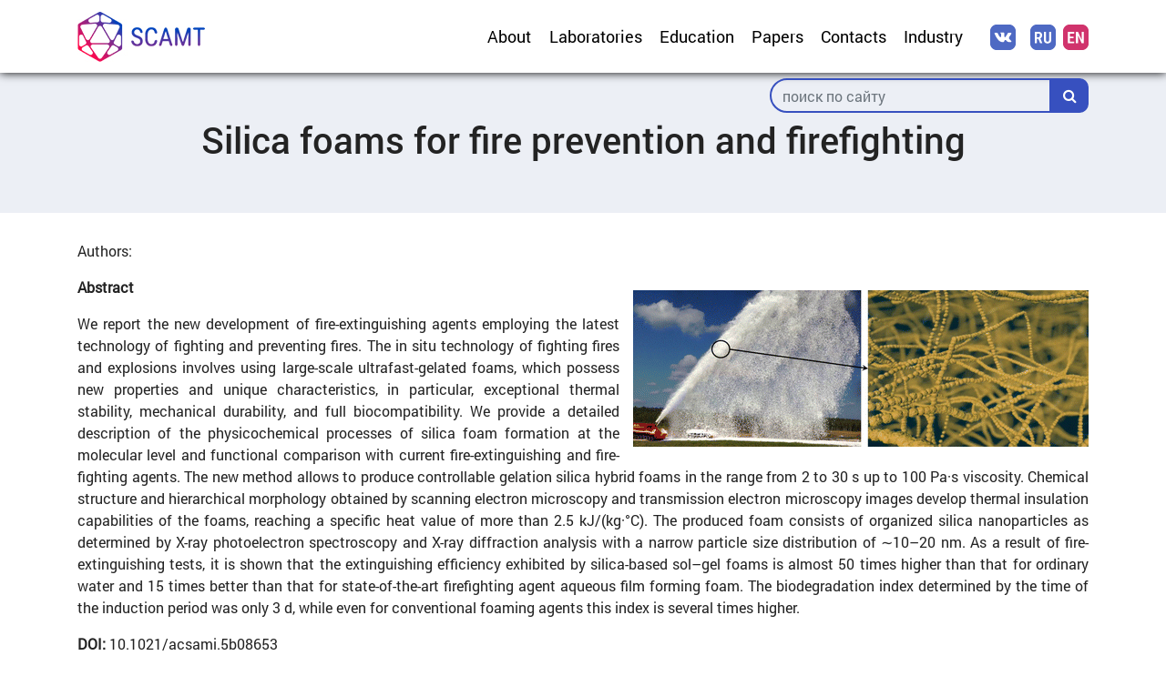

--- FILE ---
content_type: text/html; charset=UTF-8
request_url: https://scamt.ifmo.ru/publication/silica-foams-for-fire-prevention-and-firefighting.html
body_size: 16439
content:
<!DOCTYPE html>
<html>
<head>
<title>Silica foams for fire prevention and firefighting | SCAMT</title>


<base href="https://scamt.ifmo.ru/" />
<meta name="viewport" content="width=device-width, initial-scale=1" />
<meta http-equiv="Content-Type" content="text/html; charset=utf-8" />
<meta http-equiv="X-UA-Compatible" content="IE=edge" />
<link href="/favicon.png" rel="icon" />
<script src="/assets/js/jquery-3.2.1.min.js"></script>
<script src="/assets/js/jquery.scrollTo-1.4.3.1-min.js"></script>


<link href="/assets/css/bootstrap.min.css" rel="stylesheet" />
<link href="/assets/css/font-awesome.min.css" rel="stylesheet" />
<link href="/assets/css/jquery.fancybox.min.css" rel="stylesheet" />
<link href="/assets/css/style.css" rel="stylesheet" />
<link rel="stylesheet" href="/assets/components/msfavorites/css/default.min.css?v=f301bf14" type="text/css" />

<meta name="msfavorites:version" content="3.0.5-beta">
<meta name="msfavorites:ctx" content="web">
<meta name="msfavorites:actionUrl" content="/assets/components/msfavorites/action.php">

</head>
<body>
<header class="nk-header cd-auto-hide-header">
<div class="container">
        <div class="row">
            <div class="col-md-12 col-lg-12">
			
<nav class="navbar navbar-expand-lg">
  <a class="navbar-brand mr-auto" href="/">
    <img src="/images/logo2.jpg" alt="">
  </a>
<button class="navbar-toggler icon-menu" type="button" data-toggle="collapse" data-target="#navbarSupportedContent" aria-controls="navbarSupportedContent" aria-expanded="false" aria-label="Toggle navigation"> </button>

  <div class="collapse navbar-collapse" id="navbarSupportedContent">
  <ul class="navbar-nav ml-auto"><li  class="nav-item"><span>About</span><ul class="dropdown-menu"><li  class="nav-item"><a href="about/information.html" >SCAMT Institute</a></li>
<li  class="nav-item"><a href="about/team/" >Team</a></li>
<li  class="nav-item"><a href="about/news/" >News</a></li>
<li  class="nav-item"><a href="contacts.html" >Contacts</a></li>
<li  class="nav-item"><a href="about/join-our-team.html" >Join our team</a></li>
<li  class="nav-item"><a href="about/media/" >Media</a></li>
<li  class="nav-item"><a href="about/partners/" >Partners</a></li>
</ul></li>
<li  class="nav-item"><span>Laboratories</span><ul class="dropdown-menu"><li  class="nav-item"><a href="science/groups/" >Description of laboratories</a></li>
<li  class="nav-item"><a href="science/equipment.html" >Equipment</a></li>
</ul></li>
<li  class="nav-item"><span>Education</span><ul class="dropdown-menu"><li  class="nav-item"><a href="education/md-programs/" >Master's Degree Programs</a></li>
<li  class="nav-item"><a href="education/phd-programs.html" >PhD Programs</a></li>
<li  class="nav-item"><a href="education/internships/" >Internships: stories</a></li>
</ul></li>
<li  class="nav-item active"><a class="nav-link" href="publication/" >Papers</a></li>
<li  class="nav-item"><a class="nav-link" href="contacts.html" >Contacts</a></li>
<li  class="nav-item"><a class="nav-link" href="industry/" >Industry</a></li>
</ul>

  </div>
	 <div class="flex-row ml-md-auto d-md-flex socials">
	 <a class="icon-soc iconvk mr-3" href="https://vk.com/scamt"></a>

<a href="https://scamt.ifmo.ru/ru/publication/silica-foams-for-fire-prevention-and-firefighting.html" class="icon-soc ru"></a>
<a href="https://scamt.ifmo.ru/publication/silica-foams-for-fire-prevention-and-firefighting.html" class="icon-soc en active"></a>
<!--	 <a href="#"><img src="/images/icon-en.png" /></a>
	 <a href="#"><img src="/images/icon-ru.png" /></a>-->
</div> 
</nav>
<form class="sisea-search-form" action="https://scamt.ifmo.ru/ru/rezultatyi-poiska.html" method="get">  
<fieldset>

<input type="hidden" name="id" value="2023" /> 
<div class="input-group">
<input type="text" placeholder="поиск по сайту" name="search" class="form-control" id="search" value="" /> 
	  <span class="input-group-btn">
    <button class="btn btn-default btn-rr" type="submit"><span class="fa fa-search"></span></button></span>
	</div>
</fieldset>
</form>
</div></div></div>

</header>

<!--<section class="">
<div class="jarallax bg-jarallax" style="">
<img class="jarallax-img" src="images/slide1.jpg" alt="" />

    <div class="container">
        <div class="row">
            <div class="mbr-white col-md-12">
                <div class="head-title"><h1 class="">Silica foams for fire prevention and firefighting</h1></div>
            </div>
        </div>
    </div>
</div>
</section>-->
<section class="pt140 br">
    <div class="container">
        <div class="row">
            <div class="col-md-12">
<h1 class="text-center">Silica foams for fire prevention and firefighting</h1>
</div>
</div></div>
</section>

<section class="bgwhite">
<div class="container">
	<div class="row">
		<div class="col-md-12 p30">
<p>Authors: 

</p>
<img class="img-pub" src="/images/foam.gif" />
<p style="text-align: justify;"><strong>Abstract</strong></p>

<p style="text-align: justify;">We report the new development of fire-extinguishing agents employing the latest technology of fighting and preventing fires. The in situ technology of fighting fires and explosions involves using large-scale ultrafast-gelated foams, which possess new properties and unique characteristics, in particular, exceptional thermal stability, mechanical durability, and full biocompatibility. We provide a detailed description of the physicochemical processes of silica foam formation at the molecular level and functional comparison with current fire-extinguishing and fire-fighting agents. The new method allows to produce controllable gelation silica hybrid foams in the range from 2 to 30 s up to 100 Pa·s viscosity. Chemical structure and hierarchical morphology obtained by scanning electron microscopy and transmission electron microscopy images develop thermal insulation capabilities of the foams, reaching a specific heat value of more than 2.5 kJ/(kg·°C). The produced foam consists of organized silica nanoparticles as determined by X-ray photoelectron spectroscopy and X-ray diffraction analysis with a narrow particle size distribution of ∼10–20 nm. As a result of fire-extinguishing tests, it is shown that the extinguishing efficiency exhibited by silica-based sol–gel foams is almost 50 times higher than that for ordinary water and 15 times better than that for state-of-the-art firefighting agent aqueous film forming foam. The biodegradation index determined by the time of the induction period was only 3 d, while even for conventional foaming agents this index is several times higher.</p>

<p style="text-align: justify;"><strong>DOI:</strong> 10.1021/acsami.5b08653</p>

<p style="text-align: justify;">Read Full Here:</p>

<p style="text-align: justify;"><a href="https://pubs.acs.org/doi/abs/10.1021/acsami.5b08653" target="_blank">https://pubs.acs.org/doi/abs/10.1021/acsami.5b08653</a>&nbsp;</p>

		</div>
    </div>
</div>
</section>

<footer>

<div class="container">
<div class="row">
<!--<nav class="navbar navbar-expand-lg">
  <div class="collapse navbar-collapse" id="navbarSupportedContent">
	<ul class="navbar-nav ml-auto"><li class="col-md-2"  class="nav-item"><span>About</span><ul class="dropdown-menu"><li  class="nav-item"><a href="about/information.html" >SCAMT Institute</a></li>
<li  class="nav-item"><a href="about/team/" >Team</a></li>
<li  class="nav-item"><a href="about/news/" >News</a></li>
<li  class="nav-item"><a href="contacts.html" >Contacts</a></li>
<li  class="nav-item"><a href="about/join-our-team.html" >Join our team</a></li>
<li  class="nav-item"><a href="about/media/" >Media</a></li>
<li  class="nav-item"><a href="about/partners/" >Partners</a></li>
</ul></li>
<li class="col-md-2"  class="nav-item"><span>Laboratories</span><ul class="dropdown-menu"><li  class="nav-item"><a href="science/groups/" >Description of laboratories</a></li>
<li  class="nav-item"><a href="science/equipment.html" >Equipment</a></li>
</ul></li>
<li class="col-md-2"  class="nav-item"><span>Education</span><ul class="dropdown-menu"><li  class="nav-item"><a href="education/md-programs/" >Master's Degree Programs</a></li>
<li  class="nav-item"><a href="education/phd-programs.html" >PhD Programs</a></li>
<li  class="nav-item"><a href="education/internships/" >Internships: stories</a></li>
</ul></li>
<li class="col-md-2"  class="nav-item active"><a class="nav-link" href="publication/" >Papers</a></li>
<li class="col-md-2"  class="nav-item"><a class="nav-link" href="contacts.html" >Contacts</a></li>
<li class="col-md-2"  class="nav-item"><a class="nav-link" href="industry/" >Industry</a></li>
</ul>

  </div>
</nav> -->


<div class="col-md-12 col-lg-12">
<nav class="navbar navbar-expand-lg">
  <a class="navbar-brand mr-auto" href="/">
    <img src="/images/White logo2.png" alt="">
  </a>
<a class="navbar-brand" href="http://www.ifmo.ru/ru/">
    <img class="itmofoot" src="/images/logo-itmo.png" alt="">
  </a>
  <div class="collapse navbar-collapse" id="navbarSupportedContent2">

	 <div class="flex-row ml-md-auto d-none d-md-flex socials">
	 <a class="mailf" href="mailto:khapaeva_polina@scamt-itmo.ru">khapaeva_polina@scamt-itmo.ru</a>
	 <a class="mr-3" href="https://vk.com/scamt"><img src="/images/icon-vkw.png"></a>

	<a href="https://scamt.ifmo.ru/ru/publication/silica-foams-for-fire-prevention-and-firefighting.html" class="icon-soc2 ru"></a>
<a href="https://scamt.ifmo.ru/publication/silica-foams-for-fire-prevention-and-firefighting.html" class="icon-soc2 en active"></a>
</div> 
  </div>
</nav>

</div>
</div></div>
</footer>

<script src="/assets/js/bootstrap.min.js"></script>
<script src="/assets/js/bootstrap.bundle.min.js"></script>
<script src="/assets/js/script.js"></script>
<script src="/assets/js/main.js"></script>

<script src="/assets/js/jarallax.min.js"></script>
<script type="text/javascript">
        jarallax(document.querySelectorAll('.jarallax'));
</script>	
<script src="/assets/js/jquery.fancybox.min.js"></script>
<script type="text/javascript">
    $('.carousel').carousel({
	  interval: 6000
	})
</script>
<script type="application/javascript">
    $('#uploading').change(function(event){
        var fileName = event.target.files[0].name;
        if (event.target.nextElementSibling!=null){
            event.target.nextElementSibling.innerText=fileName;
        }
    });
	$('#uploading2').change(function(event){
        var fileName = event.target.files[0].name;
        if (event.target.nextElementSibling!=null){
            event.target.nextElementSibling.innerText=fileName;
        }
    });
</script>


<script type="text/javascript">
$('[data-fancybox]').fancybox({
	toolbar  : false,
	smallBtn : true,
	iframe : {
		preload : false
	},
    //   false            - disable
    //   "zoom"           - zoom images from/to thumbnail
    //   "fade"
    //   "zoom-in-out"
    animationEffect : "zoom-in-out",
    animationDuration : 500,
    zoomOpacity : "auto",
    //   false            - disable
    //   "fade'
    //   "slide'
    //   "circular'
    //   "tube'
    //   "zoom-in-out'
    //   "rotate'
    transitionEffect : "slide",
    transitionDuration : 1000,
})
</script>
<script type="text/javascript">
$('.fancybox3').fancybox({
	toolbar: "auto",
	slideShow  : false,
	fullScreen : true,

	closeBtn   : true,
	smallBtn : "auto",
	buttons: [
        "zoom",
        //"share",
        //"slideShow",
        //"fullScreen",
        //"download",
        "thumbs",
        "close"
    ],
	thumbs: {
        autoStart: true, // Display thumbnails on opening
        hideOnClose: true, // Hide thumbnail grid when closing animation starts
        parentEl: ".fancybox-container", // Container is injected into this element
        axis: "y" // Vertical (y) or horizontal (x) scrolling
    },
	iframe : {
		preload : false
	},
    //   false            - disable
    //   "zoom"           - zoom images from/to thumbnail
    //   "fade"
    //   "zoom-in-out"
    animationEffect : "zoom-in-out",
    animationDuration : 500,
    zoomOpacity : "auto",
    //   false            - disable
    //   "fade'
    //   "slide'
    //   "circular'
    //   "tube'
    //   "zoom-in-out'
    //   "rotate'
    transitionEffect : "slide",
    transitionDuration : 1000,
})
</script>
<script type="text/javascript">
$('[data-fancybox]').fancybox2({
	toolbar  : true,
	smallBtn : true,
	buttons : true, 
	iframe : {
		preload : false
	},
    //   false            - disable
    //   "zoom"           - zoom images from/to thumbnail
    //   "fade"
    //   "zoom-in-out"
    animationEffect : "zoom-in-out",
    animationDuration : 500,
    zoomOpacity : "auto",
    //   false            - disable
    //   "fade'
    //   "slide'
    //   "circular'
    //   "tube'
    //   "zoom-in-out'
    //   "rotate'
    transitionEffect : "slide",
    transitionDuration : 1000,
})
</script>
<script type="text/javascript">
$('[data-fancybox="images"]').fancybox({
	toolbar: "auto",
	slideShow  : false,
	fullScreen : true,

	closeBtn   : true,
	smallBtn : "auto",
	buttons: [
        "zoom",
        //"share",
        //"slideShow",
        //"fullScreen",
        //"download",
        //"thumbs",
        "close"
    ],
    afterLoad : function(instance, current) {
        var pixelRatio = window.devicePixelRatio || 1;

        if ( pixelRatio > 1.5 ) {
            current.width  = current.width  / pixelRatio;
            current.height = current.height / pixelRatio;
        }
    }
});
</script>
<script type="text/javascript">
$(".go-up10000").click(function() {    
    var input = $(this).data("go");
    var top = jQuery("#"+input).offset().top;
    jQuery(document.body).animate({
       scrollTop:top+"px"
    },1000);
});
</script>
<script type="text/javascript" >
$('.go-up').on('click', function() {
  $('html,body').animate({scrollTop:$('#map').offset().top-'200'},{duration:1E3});
});
</script>
<!-- Yandex.Metrika counter -->
<script type="text/javascript" >
    (function (d, w, c) {
        (w[c] = w[c] || []).push(function() {
            try {
                w.yaCounter49646674 = new Ya.Metrika2({
                    id:49646674,
                    clickmap:true,
                    trackLinks:true,
                    accurateTrackBounce:true,
                    webvisor:true
                });
            } catch(e) { }
        });

        var n = d.getElementsByTagName("script")[0],
            s = d.createElement("script"),
            f = function () { n.parentNode.insertBefore(s, n); };
        s.type = "text/javascript";
        s.async = true;
        s.src = "https://mc.yandex.ru/metrika/tag.js";

        if (w.opera == "[object Opera]") {
            d.addEventListener("DOMContentLoaded", f, false);
        } else { f(); }
    })(document, window, "yandex_metrika_callbacks2");
</script>
<noscript><div><img src="https://mc.yandex.ru/watch/49646674" style="position:absolute; left:-9999px;" alt="" /></div></noscript>
<!-- /Yandex.Metrika counter -->

<!-- Global site tag (gtag.js) - Google Analytics -->
<script async src="https://www.googletagmanager.com/gtag/js?id=UA-128969543-1"></script>
<script>
  window.dataLayer = window.dataLayer || [];
  function gtag(){dataLayer.push(arguments);}
  gtag('js', new Date());

  gtag('config', 'UA-128969543-1');
</script>


<script src="/assets/js/catalog.js"></script>
<script src="/assets/js/ajax-script.js"></script>
<script type="text/javascript" src="/assets/components/msfavorites/js/default.min.js?v=f301bf14"></script>
<!-- Start Sooqr.com on-site search and navigation code -->
	  <script type="text/javascript">
		  var _wssq = _wssq || [];

		  _wssq.push(['_load', { 'suggest' : { 'account' : 'SQ-100400-1', version: '4', fieldId : 'sooqr-search'}}]); 
		  _wssq.push(['suggest._setLocale', 'en_US.UTF8']);
		  _wssq.push(['suggest._excludePlaceholders', 'Plaats hier uw zoekwoord...']);

		  _wssq.push(['suggest._setPosition', 'screen-middle', {top:0}]);

		  (function() {
			  var ws = document.createElement('script'); ws.type = 'text/javascript'; ws.async = true;
			  ws.src = ('https:' == document.location.protocol ? 'https://' : 'http://') + 'static.sooqr.com/sooqr.js';
			  var s = document.getElementsByTagName('script')[0]; s.parentNode.insertBefore(ws, s);
		  })();
	  </script>    
	  <!-- End Sooqr.com on-site search and navigation code -->
	  </body>
</html>


--- FILE ---
content_type: text/html; charset=UTF-8
request_url: https://scamt.ifmo.ru/publication/?page=1&_=1768907453524
body_size: 15796
content:
{"output":"<div class=\"col-md-10 mb-20\">\n<div class=\"bgwhite item-pub\">\t\n<div class=\"name-pub\"><a class=\"\" href=\"publication\/seltox-discovering-the-capacity-of-selectively-ant.html\">SelTox: Discovering the Capacity of Selectively Antimicrobial Nanoparticles for Targeted Eradication of Pathogenic Bacteria<\/a><\/div>\n<div class=\"desc-pub mb-20\">Advanced Materials Technologies, 2024<\/div>\n<div class=\"autor-pub\">\n<a href=\"about\/team\/susan-jyakhwo.html\" title=\"Susan Jyakhwo\">Susan Jyakhwo<\/a>,&nbsp;<a href=\"about\/team\/valentina-bocharova.html\" title=\"Valentina Bocharova\">Bocharova V. A.<\/a>, <a href=\"about\/team\/nikita-serov.html\" title=\"Nikita Serov\">Serov N.S.<\/a>, <a href=\"about\/team\/vinogradov-vladimir-valentinovich.html\" title=\"Vladimir Vinogradov\">Vinogradov V.V.<\/a>\n<a class=\"btn btn-bg align-right\" href=\"publication\/seltox-discovering-the-capacity-of-selectively-ant.html\">\u041f\u043e\u0434\u0440\u043e\u0431\u043d\u0435\u0435<\/a>\n<\/div>\n<\/div><\/div>\n\n<div class=\"col-md-10 mb-20\">\n<div class=\"bgwhite item-pub\">\t\n<div class=\"name-pub\"><a class=\"\" href=\"publication\/user-friendly-and-industry-integrated-ai-for-medic.html\">User-friendly and industry-integrated AI for medicinal chemists and pharmaceuticals<\/a><\/div>\n<div class=\"desc-pub mb-20\">Artificial Intelligence Chemistry, 2024<\/div>\n<div class=\"autor-pub\">\n<a href=\"about\/team\/olga-kapustina.html\" title=\"Olga Kapustina\">Kapustina \u041e.\u041e.<\/a>,&nbsp;Polina Burmakina , <a href=\"about\/team\/nina-gubina.html\" title=\"Nina Gubina\">Gubina N. V.<\/a>, <a href=\"about\/team\/nikita-serov.html\" title=\"Nikita Serov\">Serov N.S.<\/a>, <a href=\"about\/team\/vinogradov-vladimir-valentinovich.html\" title=\"Vladimir Vinogradov\">Vinogradov V.V.<\/a>\n<a class=\"btn btn-bg align-right\" href=\"publication\/user-friendly-and-industry-integrated-ai-for-medic.html\">\u041f\u043e\u0434\u0440\u043e\u0431\u043d\u0435\u0435<\/a>\n<\/div>\n<\/div><\/div>\n\n<div class=\"col-md-10 mb-20\">\n<div class=\"bgwhite item-pub\">\t\n<div class=\"name-pub\"><a class=\"\" href=\"publication\/ai-powered-knowledge-base-enables-transparent-pred.html\">AI-Powered Knowledge Base Enables Transparent Prediction of Nanozyme Multiple Catalytic Activity<\/a><\/div>\n<div class=\"desc-pub mb-20\">The Journal of Physical Chemistry Letters, 2024<\/div>\n<div class=\"autor-pub\">\n<a href=\"about\/team\/juliya-razlivina.html\" title=\"Julia Razlivina\">Razlivina  J.S.<\/a>,&nbsp;Andrei Dmitrenko, <a href=\"about\/team\/vinogradov-vladimir-valentinovich.html\" title=\"Vladimir Vinogradov\">Vinogradov V.V.<\/a>\n<a class=\"btn btn-bg align-right\" href=\"publication\/ai-powered-knowledge-base-enables-transparent-pred.html\">\u041f\u043e\u0434\u0440\u043e\u0431\u043d\u0435\u0435<\/a>\n<\/div>\n<\/div><\/div>\n\n<div class=\"col-md-10 mb-20\">\n<div class=\"bgwhite item-pub\">\t\n<div class=\"name-pub\"><a class=\"\" href=\"publication\/designsolvents-an-open-platform-for-the-search-and.html\">DESignSolvents: an open platform for the search and prediction of the physicochemical properties of deep eutectic solvents<\/a><\/div>\n<div class=\"desc-pub mb-20\">Green Chemistry, 2024<\/div>\n<div class=\"autor-pub\">\n<a href=\"about\/team\/valeriya-odegova.html\" title=\"Valeria Odegova\">Odegova V. S.<\/a>,&nbsp;Anastasia Lavrinenko, Timur Rakhmanov, George Sysuev, Andrei Dmitrenko, <a href=\"about\/team\/vinogradov-vladimir-valentinovich.html\" title=\"Vladimir Vinogradov\">Vinogradov V.V.<\/a>\n<a class=\"btn btn-bg align-right\" href=\"publication\/designsolvents-an-open-platform-for-the-search-and.html\">\u041f\u043e\u0434\u0440\u043e\u0431\u043d\u0435\u0435<\/a>\n<\/div>\n<\/div><\/div>\n\n<div class=\"col-md-10 mb-20\">\n<div class=\"bgwhite item-pub\">\t\n<div class=\"name-pub\"><a class=\"\" href=\"publication\/magnetothermal-spider-silk-based-scaffolds-for-car.html\">Magnetothermal spider silk-based scaffolds for cartilage regeneration<\/a><\/div>\n<div class=\"desc-pub mb-20\"> International Journal of Biological Macromolecules 2023<\/div>\n<div class=\"autor-pub\">\n<a href=\"about\/team\/anastasiya-kryuchkova.html\" title=\"Anastasiya Kryuchkova\">Kryuchkova A.V.<\/a>,&nbsp;<a href=\"about\/team\/artemij-savin.html\" title=\"Artemii Savin\">Savin A.M.<\/a>, <a href=\"about\/team\/paramonova-aleksandra-pavlovna.html\" title=\"Aleksandra Kiseleva\">Kiseleva A.P.<\/a>, <a href=\"about\/team\/marina-dukhinova.html\" title=\"Marina Dukhinova\">Dukhinova M.S.<\/a>, <a href=\"about\/team\/elena-krivoshapkina.html\" title=\"Elena Krivoshapkina\">Krivoshapkina E.F.<\/a>, <a href=\"about\/team\/krivoshapkin-p-v.html\" title=\"Pavel Krivoshapkin\">Krivoshapkin P.V.<\/a>\n<a class=\"btn btn-bg align-right\" href=\"publication\/magnetothermal-spider-silk-based-scaffolds-for-car.html\">\u041f\u043e\u0434\u0440\u043e\u0431\u043d\u0435\u0435<\/a>\n<\/div>\n<\/div><\/div>\n\n<div class=\"col-md-10 mb-20\">\n<div class=\"bgwhite item-pub\">\t\n<div class=\"name-pub\"><a class=\"\" href=\"publication\/reusable-carbon-dotchitin-nanocrystal-hybrid-for-t.html\">Reusable carbon dot\/chitin nanocrystal hybrid for the selective detection and removal of Cr (VI) and Co (II) ions from wastewater<\/a><\/div>\n<div class=\"desc-pub mb-20\">Carbohydrate Polymers 2023<\/div>\n<div class=\"autor-pub\">\nNgo T.S.,&nbsp;<a href=\"about\/team\/trejsi-shantal-talena.html\" title=\"Chantal Tracey\">Tracey Ch.<\/a>, <a href=\"about\/team\/novroczkaya-anastasiya-gennadevna.html\" title=\"Anastasiya Navrotskaya\">Navrotskaya A.G.<\/a>,  Bukhtiyarov A.V., <a href=\"about\/team\/krivoshapkin-p-v.html\" title=\"Pavel Krivoshapkin\">Krivoshapkin P.V.<\/a>, <a href=\"about\/team\/elena-krivoshapkina.html\" title=\"Elena Krivoshapkina\">Krivoshapkina E.F.<\/a>\n<a class=\"btn btn-bg align-right\" href=\"publication\/reusable-carbon-dotchitin-nanocrystal-hybrid-for-t.html\">\u041f\u043e\u0434\u0440\u043e\u0431\u043d\u0435\u0435<\/a>\n<\/div>\n<\/div><\/div>\n\n<div class=\"col-md-10 mb-20\">\n<div class=\"bgwhite item-pub\">\t\n<div class=\"name-pub\"><a class=\"\" href=\"publication\/encapsulation-of-hydrophobic-bioactive-substances.html\">Encapsulation of Hydrophobic Bioactive Substances for Food Applications: Carriers, Techniques, and Biosafety<\/a><\/div>\n<div class=\"desc-pub mb-20\">Journal of Food Processing and Preservation 2023<\/div>\n<div class=\"autor-pub\">\n<a href=\"about\/team\/darya-shavronskaya.html\" title=\"Daria Shavronskaya\">Shavronskaya D.O.<\/a>,&nbsp;Noskova A.O.,  Skvortsova N.N., Adadi P., <a href=\"about\/team\/nazarova-elena-aleksandrovna.html\" title=\"Elena Nazarova\">Nazarova E.A.<\/a>\n<a class=\"btn btn-bg align-right\" href=\"publication\/encapsulation-of-hydrophobic-bioactive-substances.html\">\u041f\u043e\u0434\u0440\u043e\u0431\u043d\u0435\u0435<\/a>\n<\/div>\n<\/div><\/div>\n\n<div class=\"col-md-10 mb-20\">\n<div class=\"bgwhite item-pub\">\t\n<div class=\"name-pub\"><a class=\"\" href=\"publication\/titanium-dioxide-based-optical-sensors-for-detecti.html\">Titanium dioxide-based optical sensors for detecting milk adulteration<\/a><\/div>\n<div class=\"desc-pub mb-20\">Journal of Food Composition and Analysis 2023<\/div>\n<div class=\"autor-pub\">\n<a href=\"about\/team\/mariya-griczenko.html\" title=\"Maria Gritsenko\">Gritsenko \u041c.\u041c.<\/a>,&nbsp;<a href=\"about\/team\/nazarova-elena-aleksandrovna.html\" title=\"Elena Nazarova\">Nazarova E.A.<\/a>, <a href=\"about\/team\/krivoshapkin-p-v.html\" title=\"Pavel Krivoshapkin\">Krivoshapkin P.V.<\/a>, <a href=\"about\/team\/elena-krivoshapkina.html\" title=\"Elena Krivoshapkina\">Krivoshapkina E.F.<\/a>\n<a class=\"btn btn-bg align-right\" href=\"publication\/titanium-dioxide-based-optical-sensors-for-detecti.html\">\u041f\u043e\u0434\u0440\u043e\u0431\u043d\u0435\u0435<\/a>\n<\/div>\n<\/div><\/div>\n\n<div class=\"col-md-10 mb-20\">\n<div class=\"bgwhite item-pub\">\t\n<div class=\"name-pub\"><a class=\"\" href=\"publication\/machine-learning-reinforced-genetic-algorithm.html\">Machine Learning Reinforced Genetic Algorithm for Massive Targeted Discovery of Selectively Cytotoxic Inorganic Nanoparticles<\/a><\/div>\n<div class=\"desc-pub mb-20\">Small, 2023<\/div>\n<div class=\"autor-pub\">\n<a href=\"about\/team\/susan-jyakhwo.html\" title=\"Susan Jyakhwo\">Susan Jyakhwo<\/a>,&nbsp;<a href=\"about\/team\/nikita-serov.html\" title=\"Nikita Serov\">Serov N.S.<\/a>, Andrei Dmitrenko, <a href=\"about\/team\/vinogradov-vladimir-valentinovich.html\" title=\"Vladimir Vinogradov\">Vinogradov V.V.<\/a>\n<a class=\"btn btn-bg align-right\" href=\"publication\/machine-learning-reinforced-genetic-algorithm.html\">\u041f\u043e\u0434\u0440\u043e\u0431\u043d\u0435\u0435<\/a>\n<\/div>\n<\/div><\/div>\n\n<div class=\"col-md-10 mb-20\">\n<div class=\"bgwhite item-pub\">\t\n<div class=\"name-pub\"><a class=\"\" href=\"publication\/quantifying-the-efficacy-of-magnetic-nanoparticles.html\">Quantifying the Efficacy of Magnetic Nanoparticles for MRI and Hyperthermia Applications via Machine Learning Methods<\/a><\/div>\n<div class=\"desc-pub mb-20\">Small, 2023<\/div>\n<div class=\"autor-pub\">\n<a href=\"about\/team\/pavel-kim.html\" title=\"Pavel Kim\">Kim P. V.<\/a>,&nbsp;<a href=\"about\/team\/nikita-serov.html\" title=\"Nikita Serov\">Serov N.S.<\/a>, <a href=\"about\/team\/aleksandra-falchevskaya-eng.html\" title=\"Aleksandra Falchevskaya\">Falchevskaya A.S.<\/a>, Ilia Shabalkin, Andrei Dmitrenko, <a href=\"about\/team\/daniil-kladko.html\" title=\"Daniil Kladko\">Kladko. D.<\/a>, <a href=\"about\/team\/vinogradov-vladimir-valentinovich.html\" title=\"Vladimir Vinogradov\">Vinogradov V.V.<\/a>\n<a class=\"btn btn-bg align-right\" href=\"publication\/quantifying-the-efficacy-of-magnetic-nanoparticles.html\">\u041f\u043e\u0434\u0440\u043e\u0431\u043d\u0435\u0435<\/a>\n<\/div>\n<\/div><\/div>\n\n<div class=\"col-md-10 mb-20\">\n<div class=\"bgwhite item-pub\">\t\n<div class=\"name-pub\"><a class=\"\" href=\"publication\/conductive-bacterial-cellulose-from-drug-delivery.html\">Conductive bacterial cellulose: From drug delivery to flexible electronics<\/a><\/div>\n<div class=\"desc-pub mb-20\">Carbohydrate Polymers 2023<\/div>\n<div class=\"autor-pub\">\n<a href=\"about\/team\/artur-prilepskij.html\" title=\"Artur Prilepskii\">Prilepskii A.Y.<\/a>,&nbsp;<a href=\"about\/team\/vitalij-nikolaev.html\" title=\"Vitaly Nikolaev\">Nikolaev V.<\/a>, <a href=\"about\/team\/anastasiya-klaving.html\" title=\"Anastasiia Klaving\">Klaving A.V.<\/a>\n<a class=\"btn btn-bg align-right\" href=\"publication\/conductive-bacterial-cellulose-from-drug-delivery.html\">\u041f\u043e\u0434\u0440\u043e\u0431\u043d\u0435\u0435<\/a>\n<\/div>\n<\/div><\/div>\n\n<div class=\"col-md-10 mb-20\">\n<div class=\"bgwhite item-pub\">\t\n<div class=\"name-pub\"><a class=\"\" href=\"publication\/fabrication-of-omniphobic-omniphilic-micropatterns.html\">Fabrication of Omniphobic-Omniphilic Micropatterns using GPOSS-PDMS Coating<\/a><\/div>\n<div class=\"desc-pub mb-20\">Advanced Functional Interfaces 2023<\/div>\n<div class=\"autor-pub\">\n<a href=\"about\/team\/dmitrij-karczev.html\" title=\"Dmitrii Kartsev\">Kartsev D.D.<\/a>,&nbsp;<a href=\"about\/team\/artur-prilepskij.html\" title=\"Artur Prilepskii\">Prilepskii A.Y.<\/a>, <a href=\"about\/team\/ilya-lukyanov.html\" title=\"Ilya Lukyanov\">Lukyanov I.M.<\/a>, <a href=\"about\/team\/eduard-sharapenkov.html\" title=\"Eduard Sharapenkov\">Sharapenkov E.G.<\/a>, <a href=\"about\/team\/anastasiya-klaving.html\" title=\"Anastasiia Klaving\">Klaving A.V.<\/a>, Aleksandr Goltaev, Alexey Mozharov,  Liliia Dvoretckaia, <a href=\"about\/team\/ivan-muxin.html\" title=\"Ivan Mukhin\">I. Mukhin<\/a>, Pavel A. Levkin\n<a class=\"btn btn-bg align-right\" href=\"publication\/fabrication-of-omniphobic-omniphilic-micropatterns.html\">\u041f\u043e\u0434\u0440\u043e\u0431\u043d\u0435\u0435<\/a>\n<\/div>\n<\/div><\/div>\n\n<div class=\"col-md-10 mb-20\">\n<div class=\"bgwhite item-pub\">\t\n<div class=\"name-pub\"><a class=\"\" href=\"publication\/organogels-versus-hydrogels-advantages,-challenges.html\">Organogels versus Hydrogels: Advantages, Challenges, and Applications<\/a><\/div>\n<div class=\"desc-pub mb-20\">Advanced Functional Materials 2023<\/div>\n<div class=\"autor-pub\">\nMariia A. Kuzina,&nbsp;<a href=\"about\/team\/dmitrij-karczev.html\" title=\"Dmitrii Kartsev\">Kartsev D.D.<\/a>, <a href=\"about\/team\/aleksandr-stratonovich.html\" title=\"Alexander Stratonovich\">Stratonovich A.V.<\/a>, Pavel A. Levkin\n<a class=\"btn btn-bg align-right\" href=\"publication\/organogels-versus-hydrogels-advantages,-challenges.html\">\u041f\u043e\u0434\u0440\u043e\u0431\u043d\u0435\u0435<\/a>\n<\/div>\n<\/div><\/div>\n\n<div class=\"col-md-10 mb-20\">\n<div class=\"bgwhite item-pub\">\t\n<div class=\"name-pub\"><a class=\"\" href=\"publication\/optical-bi-enzyme-titania-biosensor-system-a-new-w.html\">Optical bi-enzyme-titania biosensor system: A new way to detect lactose<\/a><\/div>\n<div class=\"desc-pub mb-20\">Biosensors and Bioelectronics: X 2023<\/div>\n<div class=\"autor-pub\">\n<a href=\"about\/team\/darya-shavronskaya.html\" title=\"Daria Shavronskaya\">Shavronskaya D.O.<\/a>,&nbsp;<a href=\"about\/team\/nazarova-elena-aleksandrovna.html\" title=\"Elena Nazarova\">Nazarova E.A.<\/a>, <a href=\"about\/team\/elena-krivoshapkina.html\" title=\"Elena Krivoshapkina\">Krivoshapkina E.F.<\/a>\n<a class=\"btn btn-bg align-right\" href=\"publication\/optical-bi-enzyme-titania-biosensor-system-a-new-w.html\">\u041f\u043e\u0434\u0440\u043e\u0431\u043d\u0435\u0435<\/a>\n<\/div>\n<\/div><\/div>\n\n<div class=\"col-md-10 mb-20\">\n<div class=\"bgwhite item-pub\">\t\n<div class=\"name-pub\"><a class=\"\" href=\"publication\/quantitative-prediction-of-inorganic-nanomaterial.html\">Quantitative Prediction of Inorganic Nanomaterial Cellular Toxicity via Machine Learning<\/a><\/div>\n<div class=\"desc-pub mb-20\"><\/div>\n<div class=\"autor-pub\">\nNikolai Shirokii,&nbsp;Yevgeniya Din, Ilya Petrov, Yurii Seregin, Sofia Sirotenko, <a href=\"about\/team\/juliya-razlivina.html\" title=\"Julia Razlivina\">Razlivina  J.S.<\/a>, <a href=\"about\/team\/nikita-serov.html\" title=\"Nikita Serov\">Serov N.S.<\/a>, <a href=\"about\/team\/vinogradov-vladimir-valentinovich.html\" title=\"Vladimir Vinogradov\">Vinogradov V.V.<\/a>\n<a class=\"btn btn-bg align-right\" href=\"publication\/quantitative-prediction-of-inorganic-nanomaterial.html\">\u041f\u043e\u0434\u0440\u043e\u0431\u043d\u0435\u0435<\/a>\n<\/div>\n<\/div><\/div>\n","page":1,"pagination":"<ul class=\"pagination\"><li class=\"page-item disabled\"><a class=\"page-link\" href=\"#\">First<\/a><\/li><li class=\"page-item disabled\"><a class=\"page-link\" href=\"#\">&laquo;<\/a><\/li><li class=\"page-item active\"><a class=\"page-link\" href=\"publication\/?page=1&amp;_=1768907453524\">1<\/a><\/li><li class=\"page-item\"><a class=\"page-link\" href=\"publication\/?page=2&amp;_=1768907453524\">2<\/a><\/li><li class=\"page-item\"><a class=\"page-link\" href=\"publication\/?page=3&amp;_=1768907453524\">3<\/a><\/li><li class=\"page-item\"><a class=\"page-link\" href=\"publication\/?page=4&amp;_=1768907453524\">4<\/a><\/li><li class=\"page-item\"><a class=\"page-link\" href=\"publication\/?page=5&amp;_=1768907453524\">5<\/a><\/li><li class=\"page-item\"><a class=\"page-link\" href=\"publication\/?page=2&amp;_=1768907453524\">&raquo;<\/a><\/li><li class=\"page-item\"><a class=\"page-link\" href=\"publication\/?page=20&amp;_=1768907453524\">Last<\/a><\/li><\/ul>","pages":20,"total":295}

--- FILE ---
content_type: text/css
request_url: https://scamt.ifmo.ru/assets/css/style.css
body_size: 60374
content:
	@font-face {
			font-family: "RobotoRegular";
			src: url("../fonts/RobotoRegular/RobotoRegular.eot");
			src: url("../fonts/RobotoRegular/RobotoRegular.eot?#iefix")format("embedded-opentype"),
			url("../fonts/RobotoRegular/RobotoRegular.woff") format("woff"),
			url("../fonts/RobotoRegular/RobotoRegular.ttf") format("truetype");
			font-style: normal;
			font-weight: normal;
	}

	@font-face {
			font-family: "RobotoLight";
			src: url("../fonts/RobotoLight/RobotoLight.eot");
			src: url("../fonts/RobotoLight/RobotoLight.eot?#iefix")format("embedded-opentype"),
			url("../fonts/RobotoLight/RobotoLight.woff") format("woff"),
			url("../fonts/RobotoLight/RobotoLight.ttf") format("truetype");
			font-style: normal;
			font-weight: normal;
	}

	@font-face {
			font-family: "RobotoMedium";
			src: url("../fonts/RobotoMedium/RobotoMedium.eot");
			src: url("../fonts/RobotoMedium/RobotoMedium.eot?#iefix")format("embedded-opentype"),
			url("../fonts/RobotoMedium/RobotoMedium.woff") format("woff"),
			url("../fonts/RobotoMedium/RobotoMedium.ttf") format("truetype");
			font-style: normal;
			font-weight: normal;
	}

	@font-face {
			font-family: "RobotoBold";
			src: url("../fonts/RobotoBold/RobotoBold.eot");
			src: url("../fonts/RobotoBold/RobotoBold.eot?#iefix")format("embedded-opentype"),
			url("../fonts/RobotoBold/RobotoBold.woff") format("woff"),
			url("../fonts/RobotoBold/RobotoBold.ttf") format("truetype");
			font-style: normal;
			font-weight: normal;
	}
	@font-face {
		font-family: 'Baron Neue';
		src: url('BaronNeue.eot');
		src: local('Baron Neue'), local('BaronNeue'),
			url('../fonts/BaronNeue.eot?#iefix') format('embedded-opentype'),
			url('../fonts/BaronNeue.woff2') format('woff2'),
			url('../fonts/BaronNeue.woff') format('woff'),
			url('../fonts/BaronNeue.ttf') format('truetype');
		font-weight: normal;
		font-style: normal;
	}

html, body {
    height: auto;
    min-height: 100vh;
}
body {
	font-family: RobotoRegular,"Helvetica Neue",Arial,sans-serif,"Apple Color Emoji","Segoe UI Emoji","Segoe UI Symbol";
    font-style: normal;
    line-height: 1.5;
	color: #232323;
	position: relative;
}
body#lp {color: #FFF; font-size: 1.2em;}
#lp strong {color: #E1B508; font-weight: 400;}
#lp em {font-style: normal; color: #B9165B;}
h1, .h1{font-family: "RobotoMedium";margin-bottom: 3.5rem;}
h2 {margin-bottom: 25px;}
.h2-sww {
	color: #FFF;
	background: url('/images/SWW/ramka-z-sww.png') no-repeat bottom center / 100% 100%;
	padding: 31px 75px 19px 72px;
	display: inline-block;
	margin: 0 auto;
	font-family: 'Baron Neue';
	font-size: 27px;
}
.h2-sww2 {
	color: #FFF;
	background: url('/images/SWW/ramka-z-sww2.png') no-repeat bottom center / 100%;
	padding: 29px 38px 18px 33px;
	display: inline-block;
	margin: 0 auto;
	font-family: 'Baron Neue';
	font-size: 27px;
}
img {max-width: 100%;}
hr {width: 90%;}
.head-title, .head-title h1 {
	font-family: "RobotoBold";
	padding-bottom: 15px;
	color: #FFF;
	font-weight: normal;
	text-transform: uppercase;
	line-height: 1.5;
	/*text-shadow: 1px 1px 1px #fff;*/
	font-size: 2em;
}
.head-title span {color: #EC0B43;}
header {box-shadow: 0px 0px 10px 0px #000;}

.shadow-top {box-shadow: 0px 0px 10px 0px #000;}
.jarallax {
    position: relative;
    z-index: -1;
	padding: 9rem 0 3rem 0;
}
.bg {
	background: url('../../images/lab2.jpg') no-repeat center center / 100%;
	position: absolute;
	width: 100%;
	height: 100%;
	z-index: -5;
}
.bg01l {position: absolute; left: 0; bottom: 0; width: 200px;}
.bg01r {position: absolute; right: 0; bottom: 0; width: 200px;}
.bg-projects {
	background: url('/images/SWW/bg-projects1.png') no-repeat left 15% / 200px, url('/images/SWW/bg-tablets.png') no-repeat 95% 60% / 100px;
}
.bg-lect {
	background: url('/images/SWW/bg-lect1.png') no-repeat left 20% / 200px, url('/images/SWW/bg-lect2.png') no-repeat right 50% / 200px;
}
.bg-usl {background: url('/images/SWW/pautina.png') no-repeat right bottom / 150px;}
.bg-vopros {background: url('/images/SWW/bg-vopros.png') no-repeat right 70% / 300px;}
.bg-gray {
 background-color: #f0f0f0;	
}
.inset, .city-options {display: none;}


.bgwhite {background-color: #FFF;}
.bgblue {background-color: #00acec; height: 310px; width: 100%; display: inline-block;overflow:hidden;}
.bgblue img {width: 100%; height: auto;}
.shadow {
    box-shadow: 0px 0px 8px 0px #b6b6b6;
    padding: 15px 20px;
    border-radius: 5px;
}
.icon-menu {
	background: url('menu1.png') no-repeat top left / 100% auto;
	width: 40px;
	height: 36px;
	opacity: .8;
}
.iblock {display: inline-block;}
.card-block {
    -webkit-box-flex: 1;
    -webkit-flex: 1 1 auto;
    -ms-flex: 1 1 auto;
    flex: 1 1 auto;
    padding: 1.25rem;
	min-height: 280px;
}
.card-block2 {
    -webkit-box-flex: 1;
    -webkit-flex: 1 1 auto;
    -ms-flex: 1 1 auto;
    flex: 1 1 auto;
    padding: 1.25rem;
}
.card-block3 {
    -webkit-box-flex: 1;
    -webkit-flex: 1 1 auto;
    -ms-flex: 1 1 auto;
    flex: 1 1 auto;
    padding: 1.25rem;
	background-color: #f6f6f6;
}
.card-title {
    margin-bottom: 0rem;
    font-size: 1rem;
    font-weight: bold;
}
.card-title a {
    color: #232323;
}
.card-text2 {padding-bottom: 2rem;}
.ml30 {margin-left: 30px;}
.mr30 {margin-right: 30px;}
.mb25 {margin-bottom: 25px;}
.p20 {padding-bottom: 20px; padding-top: 20px;}
.pt30 {padding-top: 30px;}
.pb125 {padding-bottom: 125px;}
.mt-6 {margin-top: 5rem !important;}
.mt130 {margin-top: 130px;}

.bold {font-weight: bold;}

.btn-bg {
	color: #FFF;
	background-color: #3245b0;
	padding: 0px 17px;
	transition: 0.5s all ease;
}
.btn-bg2 {
	background: #3245b0;
	padding: .275rem .275rem;
	transition: 0.5s all ease;
	border-radius: 50rem;
	display: inline-block;
	margin-top: 20px;
}
.btn-r {float: right;}


.btn-bg3 {
	color: #FFF;
	background-color: #313C82;
	padding: .275rem 2.75rem;
	transition: 0.5s all ease;
}
.btn-bg4 {
	color: #000;
	background-color: #E1B508;
	padding: 3px 18px;
	transition: 0.5s all ease;
	margin-top: -60px;
}
.btn-bg5 {
	color: #000;
	background-color: #E1B508;
	padding: 3px 18px;
	transition: 0.5s all ease;
	margin-top: 50px;
	width: 100%;
}
.btn-bg:hover, .btn-bg3:hover {
	color: #E3E3E3;
	background-color: #CF336B;
	left: 1.85rem;
	/*background: #ec0b43;
	background: -moz-linear-gradient(45deg,  #ec0b43 0%, #1946ba 100%);
	background: -webkit-linear-gradient(45deg,  #ec0b43 0%,#1946ba 100%);*/
	/*background: linear-gradient(45deg,  #ec0b43 0%,#1946ba 100%);*/
	/*filter: progid:DXImageTransform.Microsoft.gradient( startColorstr='#ec0b43', endColorstr='#1946ba',GradientType=1 );*/
	background-color: #B61F63;
}
.btn-bg4:hover {
	color: #FFF;
	background-color: #B9165B;
}
.btn-white {
	background-color: #ECEFF5;
	color: #000;
	font-family: "RobotoBold";
	padding: 3px 20px;
	font-size: 1.5em;
}
.btn-lab {font-size: 1.1em;}

.btn-bg2:hover .btn-white {
	background-color: transparent;
	color: #FFF;
}
.btn-border {
	background-color: #ECEFF5;
	color: #000;
	font-family: "Roboto";
	padding: 3px 20px;
	border: 4px solid #3245b0;
	border-radius: 40px;
	transition: 0.5s all ease;
}
.btn-border:hover {
	background-color: #3245b0;
	color: #FFF;
	text-decoration: none;
}
a.img-gray img{transition: 0.5s all ease;}
a.img-gray:hover img {
	-webkit-filter: grayscale(100%);
	-moz-filter: grayscale(100%);
	-ms-filter: grayscale(100%);
	-o-filter: grayscale(100%);
	filter: grayscale(100%);
	filter: gray; /* IE 6-9 */
}
.align-bottom {
	position: absolute;
	bottom: 1.25rem;
	left: 1.25rem;
}
.reddate {
	color: #ec0b43;
	margin: -20px 0px 20px 0px;
}
.imgcircle {
	width: 150px;
	height: 150px;
	overflow: hidden;
	border-radius: 50%;
	display: inline-block;
}
.imgcircle2 {
	width: 120px;
	height: 120px;
	overflow: hidden;
	border-radius: 50%;
	display: inline-block;
}
.border-radius {border-radius: 50%;}
.plr0 {padding-right: 0px; padding-left: 0px;}
.mt30 {margin-top: 30px;}
.mb30 {margin-bottom: 30px;}
.fs12 {font-size: 1.2em;}
.fs22 {font-size: 1.6em; text-align: center;}
.mw-200 {max-width: 200px;}
.black a {color: #000; font-family: "RobotoBold";}
.gallerylogo {}
.vozmozhnosti img {height: 130px; margin-bottom: 15px;}
.z-vozm {color: #FFF; font-family: "RobotoBold"; font-size: 20px;}

.logoitem {height: 150px;margin-bottom: 20px;}
.img-catalog2 {width: auto;max-height: 150px;}
.img-card {
	width: 100%;
	height: 232px;
	overflow: hidden;
}
.img-card .card-img-top {
    -webkit-transition: all 0.4s;
    -moz-transition: all 0.4s;
    -o-transition: all 0.4s;
    -ms-transition: all 0.4s;
    transition: all 0.4s;
}
.img-card:hover img {
    -webkit-transform: scale(1.3);
    -moz-transform: scale(1.3);
    -o-transform: scale(1.3);
    -ms-transform: scale(1.3);
    transform: scale(1.3);
}
.pometka {font-size: .7em;}
.ctrl {color: #B50000;}
.color1 {color: #FFF;}
.mb15 {margin-bottom: 1rem;}
.jarallax > .jarallax-img {
    position: absolute;
    object-fit: cover;
    /* support for plugin https://github.com/bfred-it/object-fit-images */
    font-family: 'object-fit: cover;';
    top: 0;
    left: 0;
    width: 100%;
    height: 150px;
    z-index: -1;
}
.zpt {margin-left: -4px;display: inline-block;}
footer {background-color: #424c89;}
.footer-sww {background-color: transparent;}
.navbar {
	position: relative;
	z-index: 10;
	width: 100%;
	padding: 0rem 0rem;
}
.navbar-nav a, .nav-item span {
	font-family: "RobotoRegular";
	color: #000000;
	padding-top: .8rem;
	padding-bottom: .8rem;
	font-size: 1.1em;
	transition: 0.5s all ease;
	font-weight: normal;
	display: block;
}
footer .navbar-nav a, footer .nav-item span {
	font-family: "RobotoRegular";
	color: #FFF;
	padding-top: .8rem;
	padding-bottom: .8rem;
	font-size: 1.1em;
	transition: 0.5s all ease;
	font-weight: normal;
	display: block;
}
.navbar-nav a.nav-link:hover, .nav-item span:hover {
	/*background: #B61F63;*/
	color: #B61F63;
}
footer .navbar-nav {
    list-style: none;
}
footer .navbar-nav a {
	font-family: "RobotoRegular";
	color: #FFF;
	padding-top: .8rem;
	padding-bottom: .8rem;
	font-size: 1em;
	transition: 0.5s all ease;
	font-weight: normal
}
footer .navbar-nav a.nav-link:hover {
	/*background: #B61F63;*/
	color: #FFF;
}
/*.navbar a.nav-link:hover:before{
	content: "_______";
	color: #FFF;
	position: absolute;
	top: auto;
	bottom: 20px;
}*/
.navbar-brand {
    display: inline-block;
    padding-top: .5rem;
    padding-bottom: .5rem;
    margin-right: 1rem;
    font-size: 1.25rem;
    line-height: inherit;
    white-space: nowrap;
}
.navbar-brand img {
	width: 140px;
	padding: 5px 0;
}
footer .navbar-brand img {
	width: 100px;
	padding: 5px 0;
}
footer .navbar-brand img.itmofoot {
	width: 100px;
	padding: 0px 0 8px 0;
	margin-left: 30px;
}
.nav-item {
	position: relative;
}
.nav-item>.dropdown-menu {
	display: block;
	height: 0;
	width: 0;
	opacity: 0;
	overflow: hidden;
	transition: opacity .5s;
	padding: 0rem 0rem;
}
.nav-item:hover>.dropdown-menu {
    position: absolute;
    top: 95%;
	opacity: 1;
    left: 0;
    z-index: 1000;
    display: block;
    float: left;
    min-width: 15rem;
	height: auto;
	width: auto;
    padding: .8rem 0rem 0 0;
    margin: .125rem 0 0;
    font-size: 1rem;
    color: #FFF;
    text-align: left;
    list-style: none;
    background-color: #fff;
    background-clip: padding-box;
    border-left: 0px solid rgba(0,0,0,.15);
	border-right: 0px solid rgba(0,0,0,.15);
	border-bottom: 0px solid rgba(0,0,0,.15);
	border-top: 0px solid rgba(0,0,0,.15);
    border-radius: .0rem;
}
footer .nav-item>.dropdown-menu {
    position: relative;
    top: auto;
	opacity: 1;
    left: 0;
    z-index: 1000;
    display: block;
    float: left;
    min-width: 15rem;
	height: auto;
	width: auto;
    padding: .8rem 0rem 0 0;
    margin: .125rem 0 0;
    font-size: 1rem;
    color: #FFF;
    text-align: left;
    list-style: none;
    background-color: transparent;
    background-clip: padding-box;
    border-left: 0px solid rgba(0,0,0,.15);
	border-right: 0px solid rgba(0,0,0,.15);
	border-bottom: 0px solid rgba(0,0,0,.15);
	border-top: 0px solid rgba(0,0,0,.15);
    border-radius: .0rem;
}
footer .navbar-expand-lg .navbar-nav .dropdown-menu {position: relative;}
.navbar-nav .dropdown-menu a {
	color: #000;
	padding: .8rem .9rem;
	font-size: 1em;
	transition: .5s color ease;
	font-weight: normal;
	display: inline-block;
	border-bottom: 1px solid #eee;
	width: 100%;
}
footer .navbar-nav .dropdown-menu a {
	color: #FFF;
	padding: .8rem .9rem;
	font-size: 1em;
	transition: .5s color ease;
	font-weight: normal;
	display: inline-block;
	border-bottom: 1px solid #eee;
	width: 100%;
}
.navbar-nav .dropdown-menu li:last-of-type a {
	border-bottom: 0px solid #B61F63;
}
.navbar-nav>.dropdown-menu>a:hover {text-decoration:none; background-color: #B61F63; color:#FFF;}
.carousel-item {
  height: 70vh;
  min-height: 300px;
  background: no-repeat center center scroll;
  -webkit-background-size: cover;
  -moz-background-size: cover;
  -o-background-size: cover;
  background-size: cover;
}
.carousel-caption {
    position: absolute;
    right: 15%;
    bottom: auto;
    left: 50%;
    z-index: 10;
    padding-top: 20px;
    padding-bottom: 20px;
    color: #fff;
    text-align: left;
    top: 20%;
}
.carousel-caption h3 {
	font-size: 3.3em;
	font-weight: bold;
	margin-left: -2px;
}
.carousel-caption p {
	font-size: 1.5em;
}
.socials img {
	width: 28px;
	margin-right: 8px;
}
.icon-soc {
	display: inline-block;
	width: 28px;
	height: 28px;
	margin-right: 8px;
	background-image: url('icon.png');
}
.icon-soc.iconvk {
	background-position: 0px 0px; margin-left: 20px;
}
.icon-soc.iconf {
	background-position: -28px 0px;
}
.icon-soc.iconi {
	background-position: -56px 0px;
}
.icon-soc.ru {
	background-position: -84px 0px;
}
.icon-soc.en {
	background-position: -112px 0px; margin-right: 0;
}

.icon-soc.iconvk:hover {
	background-position: 0px 28px;
}
.icon-soc.iconf:hover {
	background-position: -28px 28px;
}
.icon-soc.iconi:hover {
	background-position: -56px 28px;
}
.icon-soc.ru:hover, .ru.active {
	background-position: -84px 28px;
}
.icon-soc.en:hover, .en.active {
	background-position: -112px 28px;
}
.icon-soc2.en {
	display: inline-block;
	width: 22px;
	height: 22px;
	margin-right: 8px;
	background-image: url('../../images/icon-enw.png');
	margin-top: 3px;
}
.icon-soc2.ru {
	display: inline-block;
	width: 22px;
	height: 22px;
	margin-right: 8px;
	background-image: url('../../images/icon-ruw.png');
	margin-top: 3px;
}
.icon-soc2.ru:hover, .icon-soc2.ru.active {
	background-position: 0px 0px;
}
.icon-soc2.en:hover, .icon-soc2.en.active {
	background-position: 0px 0px;
}

footer .socials img {
	width: 22px;
	margin-right: 8px;
}
.fancybox-caption-wrap {
    bottom: 0;
    left: 0;
    right: 0;
    padding: 60px 2vw 0;
    background: linear-gradient(180deg,transparent 0,rgba(0,0,0,.1) 20%,rgba(0,0,0,.2) 40%,rgba(0, 0, 0, 0.81) 80%,rgb(0, 0, 0));
    pointer-events: none;
}
.fancybox-caption {
    padding: 30px 0;
    border-top: 1px solid hsla(0,0%,100%,.4);
    font-size: 18px;
    color: #fff;
    line-height: 20px;
    -webkit-text-size-adjust: none;
	text-align: center;
}

.mailf{
margin-right: 20px;
color: #FFF;
}
.mailf:hover{
color: #FFF;
}
.line {
	padding-top: 30px; 
	padding-bottom: 30px; 
	text-align: center;
}
.line::before {
	content: "";
	background: url('../../images/line.jpg') no-repeat top center;
	width: 100%;
	height: 2px;
	position: absolute;
	top: 0;
	bottom: auto;
	left: 0;
}
.line::after {
	content: "";
	background: url('../../images/line.jpg') no-repeat bottom center;
	width: 100%;
	height: 2px;
	position: absolute;
	bottom: 0;
	top: auto;
	left: 0;
}
.line-lr {position: relative; display: inline-block;}
.line-lr::before {
	content: "";
	background: url('../../images/line.jpg') no-repeat top center;
	width: 90px;
	height: 2px;
	position: absolute;
	top: 50%;
	bottom: auto;
	left: -100px;
}
.line-lr::after {
	content: "";
	background: url('../../images/line.jpg') no-repeat bottom center;
	width: 90px;
	height: 2px;
	position: absolute;
	bottom: auto;
	top: 50%;
	right: -100px;
}
.line-lr a {color: #000;}
/*.mb-3 {margin-bottom: 30px;}*/
.p80 {padding-top: 80px; padding-bottom: 80px;}
.p70 {padding-top: 70px; padding-bottom: 70px;}
.p60 {padding-top: 60px; padding-bottom: 60px;}
.p50 {padding-top: 50px; padding-bottom: 50px;}
.p40 {padding-top: 40px; padding-bottom: 40px;}
.p30 {padding-top: 30px; padding-bottom: 30px;}
.p20 {padding-top: 20px; padding-bottom: 20px;}
.pt140 {padding-top: 130px;}
.pall20{padding: 20px 30px;}
.mt40 {margin-top: 40px;}
.clearfix {clear: both;}
section {
    background-position: 50% 50%;
    background-repeat: no-repeat;
    background-size: cover;
	position: relative;
}
.mbr-fullscreen {
    display: flex;
    display: -webkit-flex;
    display: -moz-flex;
    display: -ms-flex;
    display: -o-flex;
    align-items: center;
    -webkit-align-items: center;
    min-height: 100vh;
    padding-top: 17rem;
    padding-bottom: 17rem;
}
.btn {border-radius: 50rem;}
.btn-default {
	margin-bottom:10px;
}
.btn-default:hover {
	cursor: pointer;
	background-color: #3750BF;
	color: #FFF;
}
.btn.btn-rr {border-radius: 0 10px 10px 0;background-color: #3750BF;color: #FFF;}
.btn.btn-rr:hover {border-radius: 0 10px 10px 0;
background-color: #D0336C;
color: #FFF;
}
.sisea-search-form {margin-top: 5px;width: 350px;float: right;}
.mbr-white, .mbr-white h1 {color: #FFF;}
.z-h2 {font-size: 55px; font-weight: bold; line-height: 0.9; padding-bottom: 25px; text-transform: uppercase;}
.z-h2 span {font-size: 102px;}
.fs29 {font-size: 29px; line-height: 1;}
.pb20 {padding-bottom: 20px;}
.bg-head {
	width: 100%;
	height: 5px;
	background: #ec0b43;
	background: -moz-linear-gradient(45deg,  #ec0b43 0%, #1946ba 100%);
	background: -webkit-linear-gradient(45deg,  #ec0b43 0%,#1946ba 100%);
	background: linear-gradient(45deg,  #ec0b43 0%,#1946ba 100%);
	filter: progid:DXImageTransform.Microsoft.gradient( startColorstr='#ec0b43', endColorstr='#1946ba',GradientType=1 );
}
/*.topbar {
    float: right;
    width: 50%;
    background: #ec0b43;
	background: -moz-linear-gradient(45deg,  #ec0b43 0%, #1946ba 100%);
	background: -webkit-linear-gradient(45deg,  #ec0b43 0%,#1946ba 100%);
	background: linear-gradient(45deg,  #ec0b43 0%,#1946ba 100%);
	filter: progid:DXImageTransform.Microsoft.gradient( startColorstr='#ec0b43', endColorstr='#1946ba',GradientType=1 );
    padding-left: 100px;
    padding: 13px 0 13px 100px;
    position: relative;
	color: #FFF;
}*/
/*.topbar::before {
    content: "";
    background: #192838;
    position: absolute;
    left: 100%;
    top: 0;
    height: 100%;
    width: 100%;
}*/
/*.topbar::after {
    content: "";
    position: absolute;
    left: -50px;
    bottom: 0;
    width: 0;
    height: 0;
    border-top: 50px solid #E50D47;
    border-left: 50px solid transparent;
}*/
.mtm40 {margin-top: -60px;}
.mb-20 {margin-bottom: 20px;}
.pb-40 {padding-bottom: 40px;}
.btnr {
	color: #FFF;
	border-radius: 80px;
	padding: 30px 30px;
	font-weight: bold;
}
.btnr img {
	margin-right: 10px;
}
.br {background-color: #eceff5;}
.red {
	background-color: #B61F63;
}
.gr {
	background-color: #00A79D;
}
.bgwhite {background-color: #FFF;}
.mb50 {margin-bottom: 50px;}
.mb-30 {margin-bottom: 30px;}
.p-15 {padding-bottom: 25px; padding-top: 25px;}
.mw190 {max-height: 190px;}
.pb30 {padding-bottom:30px;}
.pb40 {padding-bottom:40px;}
.mbr-arrow {
	position: absolute;
	bottom: 45px;
	left: 50%;
	width: 25px;
	height: 38px;
	cursor: pointer;
	background: url('../../images/scroll2.png') no-repeat top center / 25px 38px;
	-webkit-transform: translateX(-50%);
	transform: translateX(-50%); }
.mbr-arrow > a {
    display: inline-block;
    text-decoration: none;
    outline-style: none;
    -webkit-animation: arrowdown 1.7s ease-in-out infinite;
    animation: arrowdown 1.7s ease-in-out infinite; }
.mbr-arrow > a > img {
      position: absolute;
      top: -2px;
      left: 9px;
	  width: 6px;
	  height: 13px;
	  
 }
.item-person {
	height: 191px;
	border-radius: 100px 0 0 100px;
	padding: 20px;
	box-shadow: 3px 3px 6px 0px #989898;
	position: relative;
	/*overflow: hidden;*/
}
.item-person2 {
    height: 191px;
    border-radius: 100px 5px 5px 100px;
    padding: 20px;
    box-shadow: 2px 2px 4px 0px #bab9b9;
    position: relative;
}
.item-person3 {
    height: 220px;
    border-radius: 110px 5px 5px 110px;
    padding: 20px;
    box-shadow: 2px 2px 4px 0px #bab9b9;
    position: relative;
}
.border {border-radius: 5px; box-shadow: 2px 2px 4px 0px #bab9b9;}
.item-pub {
	border-radius: 6px;
	padding: 15px 20px;
	box-shadow: 3px 3px 6px 0px #989898;
	position: relative;
}
.name-pub a {color: #000; font-weight: bold;}
.autor-pub {display: inline-block;width: 100%;}
.autor-pub a.btn {float: right;}
.bg-blue::before {
	content: " ";
	background-color: #238bf6;
	position: absolute;
	width: 220px;
	height: 100%;
	left: 100px;
	top: 0;
}
.ml330 {margin-left: 330px;}
.item-r {
	color: #FFF;
	text-align: center;
	overflow: hidden;
	width: 191px;
	height: 191px;
	border-radius: 50%;
	box-shadow: 2px 3px 5px 0px #818181;
	position: relative;
	float: left;
	margin: -20px 20px 0 -20px;
	box-shadow: 1px 1px 5px 0px #333;
}
.item-r2 {
    color: #FFF;
    text-align: center;
    overflow: hidden;
    width: 191px;
    height: 191px;
    border-radius: 50%;
    box-shadow: 0px 0px 2px 0px #bab9b9;
    position: relative;
    float: left;
    margin: -20px 20px 0 -20px;
}
.item-r3 {
    color: #FFF;
    text-align: center;
    overflow: hidden;
    width: 220px;
    height: 220px;
    border-radius: 50%;
    box-shadow: 0px 0px 2px 0px #bab9b9;
    position: relative;
    float: left;
    margin: -20px 20px 0 -20px;
}
.item-prof {
color: #FFF;
overflow: hidden;
width: 191px;
height: 191px;
border-radius: 50%;
box-shadow: 2px 3px 5px 0px #818181;
margin: 0 auto;
box-shadow: 1px 1px 5px 0px #333;
}
.item-prof img {
    width: 180px;
    height: auto;
    margin-top: 8px;
}
.item-prof .border-gr{
	width: 191px;
	height: 191px;
	position: absolute;
	top: 0;
	left: 16.5%;
	margin-top: 0px;
}
.tcenter {vertical-align: middle;
padding-top: 35px;
font-size: 1.5em;
padding-left: 220px;}
.item-prof2 img {
    width: 100%;
    height: auto;
}
.dilers-row {

}
.card-header2 {
    padding: .75rem 1.25rem;
    margin-bottom: 0;
    background-color: #FFF;
    border-bottom: 1px solid rgba(0,0,0,.125);
}
.card-header2 img {height: 30px;}
.
.item-r img {
	width: 180px;
	height: auto;
	margin-top: 8px;
}
.item-r img.border-gr {
	width: 191px;
	height: 191px;
	position: absolute;
	top: 0;
	left: 0;
	margin-top: 0px;
}
.showmap {cursor: pointer; color: #007bff;}

.name-r, .name-r a{
	/*background-color: #EC0B43;
	padding: 5px 20px;
	width: 100%;
	box-shadow: 0px 10px 8px -8px #000000;
	display: inline-block;*/
	color: #000;
	font-family: "RobotoBold";
	font-size: 1.1em;
}
.title-r, .title-r a {
	/*background-color: #B61F63;
	padding: 5px 20px;*/
	/*width: 70%;*/
	/*margin: 0 auto;*/
	/*box-shadow: 0px 10px 8px -8px #000000;*/
	color: /*#b21b63*/#000;
	margin-bottom: 20px;
	font-family: "RobotoBold";
	/*display: table-cell;*/
}
.title-r2, .title-r2 a {
	color: #000;
	margin-bottom: 20px;
}
.item-l {
	/*padding-top: 30%;*/
}
.item-l i {
	font-size: 1.2em;
	color: #575757;
	margin-right: 5px;
}
.introissl {
	font-size: .9em;
	padding-right: 60px;
}
.introissl2 {
	background-color: #FFF;
	z-index: 1;
	font-size: 14px;
	padding: 20px;
	box-shadow: 3px 3px 6px 0px #989898;
}
.more.collapsed .carousel-control-next-icon {
  rotate: 0deg;
}
.more .carousel-control-next-icon {
  rotate: 90deg;
}
.btn-bl {background-color: #1946BA; color: #FFF;}
.btn-bl:hover {background-color: #1946BA; color: #FFF;}
.item-l .btn-bl i {color: #FFF;}
.more {
	background-color: #3245b0;
	width: 60px;
	position: absolute;
	right: 0;
	top: 0;
	height: 191px;
	transition: 0.5s all ease;
}
.more .carousel-control-next {
	right: 20px;
	width: 35%;
	color: #fff;
	opacity: 1;
	transition: 0.5s all ease;
}
.more:hover {
	background-color: #B61F63;
}
.more:hover .carousel-control-next {
	right: 15px;
}
.igal {
	color: #FFF;
	text-align: center;
	overflow: hidden;
	width: 250px;
	height: 250px;
	border-radius: 50%;
	box-shadow: 2px 3px 5px 0px #818181;
	position: relative;
	margin: 0px auto 30px auto;
	box-shadow: 1px 1px 5px 0px #333;
}
.igal img {
    width: auto;
	max-width: 180%;
	height: 135%;
	margin-top: -20%;
}
.igal img.border-gr {
    width: 250px;
    height: 250px;
    position: absolute;
    top: 0;
    left: 0;
    margin-top: 0px;
}
.ngal a{color:#000; font-size: 1.2em;}
iframe {max-width: 100%;}
.video {
  display: inline-block;
  /*float: left;
  margin-right: 30px;*/
}
.web2 img {
-webkit-animation:alert 5s ease-in-out 0s infinite normal;
-moz-animation:alert 5s ease-in-out 0s infinite normal;
-ms-animation:alert 5s ease-in-out 0s infinite normal;
animation:alert 5s ease-in-out 0s infinite normal;
}

@-webkit-keyframes alert {
0%{ -webkit-transform: translateX(0); transform: translateX(0); }
5%{ -webkit-transform: translateX(-5px); transform: translateX(-5px); }
5%{ -webkit-transform: translateX(5px); transform: translateX(5px); }
15%{ -webkit-transform: translateX(-5px); transform: translateX(-5px); }
20%{ -webkit-transform: translateX(5px); transform: translateX(5px); }
25%{ -webkit-transform: translateX(-5px); transform: translateX(-5px); }
30%{ -webkit-transform: translateX(5px); transform: translateX(5px); }
35%{ -webkit-transform: translateX(-5px); transform: translateX(-5px); }
40%{ -webkit-transform: translateX(5px); transform: translateX(5px); }
45%{ -webkit-transform: translateX(-5px); transform: translateX(-5px); }
50%{ -webkit-transform: translateX(0); transform: translateX(0); }
}

@keyframes alert {
0%{ -ms-transform: translateX(0); transform: translateX(0); }
5%{ -ms-transform: translateX(-5px); transform: translateX(-5px); }
5%{ -ms-transform: translateX(5px); transform: translateX(5px); }
15%{ -ms-transform: translateX(-5px); transform: translateX(-5px); }
20%{ -ms-transform: translateX(5px); transform: translateX(5px); }
25%{ -ms-transform: translateX(-5px); transform: translateX(-5px); }
30%{ -ms-transform: translateX(5px); transform: translateX(5px); }
35%{ -ms-transform: translateX(-5px); transform: translateX(-5px); }
40%{ -ms-transform: translateX(5px); transform: translateX(5px); }
45%{ -ms-transform: translateX(-5px); transform: translateX(-5px); }
50%{ -ms-transform: translateX(0); transform: translateX(0); }
}


.web img {
-webkit-animation:zoom-in-out 1s ease-in-out 0s infinite normal;
-moz-animation:zoom-in-out 1s ease-in-out 0s infinite normal;
-ms-animation:zoom-in-out 1s ease-in-out 0s infinite normal;
animation:zoom-in-out 1s ease-in-out 0s infinite normal;
}

@-webkit-keyframes zoom-in-out {
0%{ -webkit-transform: scale(1); transform: scale(1); }
50%{ -webkit-transform: scale(1.2); transform: scale(1.2); }
100%{ -webkit-transform: scale(1); transform: scale(1); }
}

@keyframes zoom-in-out {
0%{ -ms-transform: scale(1); transform: scale(1); }
50%{ -ms-transform: scale(1.2); transform: scale(1.2); }
100%{ -ms-transform: scale(1); transform: scale(1); }
}


.web3 img {
  -webkit-animation-name: cog;
  -webkit-animation-duration: 5s;
  -webkit-animation-iteration-count: infinite;
  -webkit-animation-timing-function: linear;
  -moz-animation-name: cog;
  -moz-animation-duration: 5s;
  -moz-animation-iteration-count: infinite;
  -moz-animation-timing-function: linear;
   -ms-animation-name: cog;
  -ms-animation-duration: 5s;
  -ms-animation-iteration-count: infinite;
  -ms-animation-timing-function: linear;
 
  animation-name: cog;
  animation-duration: 5s;
  animation-iteration-count: infinite;
  animation-timing-function: linear;
}
@-ms-keyframes cog {
  from { -ms-transform: rotate(0deg); }
  to { -ms-transform: rotate(360deg); }
}
@-moz-keyframes cog {
  from { -moz-transform: rotate(0deg); }
  to { -moz-transform: rotate(360deg); }
}
@-webkit-keyframes cog {
  from { -webkit-transform: rotate(0deg); }
  to { -webkit-transform: rotate(360deg); }
}
@keyframes cog {
  from {
    transform:rotate(0deg);
  }
  to {
    transform:rotate(360deg);
  }
}

.media, .media2 {
    background-color: #FFF;
    padding: 30px;
	position: relative;
}
.media2 a {
    color: 
    #000;
    font-weight: bold;
}
.img-center {
	text-align: center;
	margin: 0 auto;
	display: block;
	padding-bottom: 15px;
}
.bg-color00 {padding-top: 43px; text-align: center;}
.bg-color00 img {width: 80%;}
.bg-color {
	/*background-color: #E1B508;*/
	padding: 10px 5px;
	margin: 10px 0 10px 0;
	border-radius: 10px;
}
.bg-color:nth-child(3n+2) {background-color: #B9165B;}
.bg-color:nth-child(3n) {background-color: #FFF;}
.ob-item {
	box-shadow: 0px 0px 8px 0px #b6b6b6;
	padding: 15px 20px;
	border-radius: 10px;
	margin-bottom: 30px;
	height: 300px;
	position: relative;
	overflow: hidden;
}
.ob-item.nopadd {
	padding: 0px;
	overflow: hidden;
}
.ob-item a {
	font-family: "RobotoMedium";
	color: #000;
}
.ob-item.nopadd a:hover {
	text-decoration: none;
}
.ob-item2 {
	box-shadow: 0px 0px 8px 0px #b6b6b6;
	padding: 15px 20px;
	border-radius: 10px;
	margin-bottom: 30px;
	height: 280px;
	position: relative;
}
.ob-item2.nopadd {
	padding: 0px;
	overflow: hidden;
}
.ob-item2 a {
	font-family: "RobotoMedium";
	color: #000;
}
.ob-item2.nopadd a:hover {
	text-decoration: none;
}
.ob-item3 {
  height: 300px;
  position: relative;
  overflow: hidden;
}
.ab-center {
	position: absolute;
	left: 0;
	top: 61px;
	bottom: auto;
	right: 0;
	margin: auto;
	max-width: 98%;
}
.item-logo {
	padding: 30px 15px;
	font-size: 2em;
	line-height: 1.5;
	text-align: center;
	margin: 0;
	color: #006A8A;
	font-weight: bold;
}
.item-img {
	width: 100%;
}
.card {
    box-shadow: 0px 0px 8px 0px #b6b6b6;
	border-radius: 10px;
	border: 0px
}
.bgsotr {
	position: absolute;
	top: 0;
	bottom: 0;
	width: 220px;
	left: 100px;
	height: 100%;
	overflow: hidden;
}
.bgsotr img {
	height: 100%;
	width: auto;
	max-width: 150%;
}
.collapse.show {
    display: block;
}

.fs18 {font-size: 1.2rem;}
.fs16 {font-size: 1.1rem;}

.media {position: relative; width: 100%;}
.media-body a {color: #000; font-weight: bold;}
.bottom-right {position: absolute; bottom: 0; right: 30px;}

.newslab-list2 h3 {
    color: #000;
    font-size: 16px;
    line-height: 1.55;
    font-weight: 600;
    background-position: center center;
    border-color: transparent;
    border-style: solid;
}
.newslab-list2 h3 a{
    color: #000;
}
.newslab-list2 img {
    height: 80px;
    width: auto;
}

.fancybox-slide > * {
    position: relative;
    padding: 0px;
    margin: 44px 0;
    border-width: 0;
    vertical-align: middle;
    text-align: left;
    background-color: #fff;
    overflow: auto;
    box-sizing: border-box;
	border-radius: 10px;
	box-shadow: 0px 0px 8px 0px #b6b6b6;
}
.fancybox-bg {
    background: url('../../images/fon-fancy.png') repeat top left / 100%;
    opacity: 0;
    transition-duration: inherit;
    transition-property: opacity;
    transition-timing-function: cubic-bezier(.47,0,.74,.71);
}
.fancybox-is-open .fancybox-bg {
    opacity: 1/*.87*/;
    transition-timing-function: cubic-bezier(.22,.61,.36,1);
}

@keyframes arrowdown {
  0% {
    transform: translateY(0px);
    -webkit-transform: translateY(0px); }
  50% {
    transform: translateY(-5px);
    -webkit-transform: translateY(-5px); }
  100% {
    transform: translateY(0px);
    -webkit-transform: translateY(0px); } }
@-webkit-keyframes arrowdown {
  0% {
    transform: translateY(0px);
    -webkit-transform: translateY(0px); }
  50% {
    transform: translateY(-5px);
    -webkit-transform: translateY(-5px); }
  100% {
    transform: translateY(0px);
    -webkit-transform: translateY(0px); }
}
@media (min-width: 992px) {	
	.navbar-expand-lg .navbar-nav .nav-link, .nav-item span {
		padding-right: .6rem;
		padding-left: .6rem;
	}

	footer .navbar-expand-lg .navbar-nav .nav-link {
    padding-right: .5rem;
    padding-left: .5rem;
	}
}


.nav-tabs {
    border-bottom: 0px solid #ddd;
    margin-bottom: 45px;
}
.nav-tabs .nav-link {
    border: 1px solid transparent;
    border-color: #ddd #ddd #fff;
    border-top-left-radius: .8rem;
    border-top-right-radius: .8rem;
	border-bottom-right-radius: .8rem;
	border-bottom-left-radius: .8rem;
	display: block;
	padding: 0rem 1.2rem;
	color: #495057;
	background-color: #fff;
	margin-right: 16px;
	font-size: 16px;
	margin-bottom: 20px;
}
.nav-tabs.taben .nav-link {font-size: 14px;}


.nav-tabs .nav-link.pc20 {
    border: 1px solid transparent;
    border-color: #ddd #ddd #fff;
	border-radius: 1.5rem;
	display: block;
	padding: .5rem 3.5rem;
	color: #3245b0;
	background-color: #fff;
	margin-right: 20px;
}
.nav-tabs .nav-item.show .nav-link, .nav-tabs .nav-link.active {
    color: #FFF;
    background-color: #3245b0;
    border-color: #ddd #ddd #fff;
}
.img-pub {
	float: right;
	margin-left: 15px;
	margin-top: 15px;
	max-width: 50%;
}
.cd-auto-hide-header {
  position: fixed;
  z-index: 2;
  top: 0;
  left: 0;
  width: 100%;
  height: 60px;
  background-color: #ffffff;
  /* Force Hardware Acceleration */
  -webkit-transform: translateZ(0);
          transform: translateZ(0);
  will-change: transform;
  -webkit-transition: -webkit-transform .5s;
  transition: -webkit-transform .5s;
  transition: transform .5s;
  transition: transform .5s, -webkit-transform .5s;
}
.cd-auto-hide-header.zi1023{z-index:1023;}
.cd-auto-hide-header::after {
  clear: both;
  content: "";
  display: block;
}
.cd-auto-hide-header.is-hidden {
  -webkit-transform: translateY(-100%);
      -ms-transform: translateY(-100%);
          transform: translateY(-100%);
		 box-shadow: 0px 0px 0px 0px #000;
}
@media only screen and (min-width: 1024px) {
  .cd-auto-hide-header {
    height: 80px;
  }
}

.cd-auto-hide-header .logo,
.cd-auto-hide-header .nav-trigger {
  position: absolute;
  top: 50%;
  bottom: auto;
  -webkit-transform: translateY(-50%);
      -ms-transform: translateY(-50%);
          transform: translateY(-50%);
}

.cd-auto-hide-header .logo {
  left: 5%;
}
.cd-auto-hide-header .logo a, .cd-auto-hide-header .logo img {
  display: block;
}

.cd-auto-hide-header .nav-trigger {
  /* vertically align its content */
  display: table;
  height: 100%;
  padding: 0 1em;
  font-size: 1.2rem;
  text-transform: uppercase;
  color: #25283D;
  font-weight: bold;
  right: 0;
  border-left: 1px solid #f2f2f2;
}
.cd-auto-hide-header .nav-trigger span {
  /* vertically align inside parent element */
  display: table-cell;
  vertical-align: middle;
}
.cd-auto-hide-header .nav-trigger em, .cd-auto-hide-header .nav-trigger em::after, .cd-auto-hide-header .nav-trigger em::before {
  /* this is the menu icon */
  display: block;
  position: relative;
  height: 2px;
  width: 22px;
  background-color: #25283D;
  -webkit-backface-visibility: hidden;
          backface-visibility: hidden;
}
.cd-auto-hide-header .nav-trigger em {
  /* this is the menu central line */
  margin: 6px auto 14px;
  -webkit-transition: background-color .2s;
  transition: background-color .2s;
}
.cd-auto-hide-header .nav-trigger em::before, .cd-auto-hide-header .nav-trigger em::after {
  position: absolute;
  content: '';
  left: 0;
  -webkit-transition: -webkit-transform .2s;
  transition: -webkit-transform .2s;
  transition: transform .2s;
  transition: transform .2s, -webkit-transform .2s;
}
.cd-auto-hide-header .nav-trigger em::before {
  /* this is the menu icon top line */
  -webkit-transform: translateY(-6px);
      -ms-transform: translateY(-6px);
          transform: translateY(-6px);
}
.cd-auto-hide-header .nav-trigger em::after {
  /* this is the menu icon bottom line */
  -webkit-transform: translateY(6px);
      -ms-transform: translateY(6px);
          transform: translateY(6px);
}
@media only screen and (min-width: 1024px) {
  .cd-auto-hide-header .nav-trigger {
    display: none;
  }
}

.cd-auto-hide-header.nav-open .nav-trigger em {
  /* transform menu icon into a 'X' icon */
  background-color: rgba(255, 255, 255, 0);
}
.cd-auto-hide-header.nav-open .nav-trigger em::before {
  /* rotate top line */
  -webkit-transform: rotate(-45deg);
      -ms-transform: rotate(-45deg);
          transform: rotate(-45deg);
}
.cd-auto-hide-header.nav-open .nav-trigger em::after {
  /* rotate bottom line */
  -webkit-transform: rotate(45deg);
      -ms-transform: rotate(45deg);
          transform: rotate(45deg);
}

.cd-primary-nav {
  display: inline-block;
  float: right;
  height: 100%;
  padding-right: 5%;
}
.cd-primary-nav > ul {
  position: absolute;
  z-index: 2;
  top: 60px;
  left: 0;
  width: 100%;
  background-color: #ffffff;
  display: none;
  box-shadow: 0 14px 20px rgba(0, 0, 0, 0.2);
}
.cd-primary-nav > ul a {
  /* target primary-nav links */
  display: block;
  height: 50px;
  line-height: 50px;
  padding-left: 5%;
  color: #25283D;
  font-size: 1.8rem;
  border-top: 1px solid #f2f2f2;
}
.cd-primary-nav > ul a:hover, .cd-primary-nav > ul a.active {
  color: #8F3985;
}
.nav-open .cd-primary-nav ul,
.cd-primary-nav ul:target {
  /* 
  	show primary nav - mobile only 
  	:target is used to show navigation on no-js devices
  */
  display: block;
}
.mag {position: relative; z-index:1; min-height: 320px;}
.mag h2 {
	font-size: 1.4em;
	text-align: center;
	font-weight: bold;
}
.mag h2 a {
	color: #000;
}
.mag img {
	position: absolute; 
	z-index: -1;
	top: 0;
	left: 0;
	width: 100%;
}
.nodisc {list-style-type: none; padding: 0;}

.imgtopabs {
	position: absolute;
	top: 0;
	left: 0;
	width: 100%;
	height: auto;
}

[class*="gradient-overlay-half"] {
    position: relative;
    z-index: 1;
}
[class*="gradient-overlay-half"]::before {
    position: absolute;
    top: 0;
    right: 0;
    bottom: 0;
    z-index: -1;
    width: 100%;
    height: 100%;
    content: "";
}
.gradient-overlay-half-dark-v3::before {
    /*background-image: linear-gradient(0deg, transparent 0%, rgba(21, 27, 38, 0.5) 100%);*/
    background-repeat: repeat-x;
}
.bg-img-hero {
    background-size: auto 95%;
    background-repeat: no-repeat;
    background-position: 0% 100%;
	/*padding-top: 100px;*/
	margin-top: -80px;
}
.bg-img-hero2 {
    background-size: auto 70%;
    background-repeat: no-repeat;
    background-position: 100% 50%;
	/*padding-top: 100px;*/
}
.bg-blue-tr {
	background-color: rgba(50, 69, 176, 0.73);
	border-radius: 15px;
	display: inline-block;
	text-align: center;
	font-weight: 600;
	padding: 50px 0;
}
.bg-blue-tr {
	background: rgba(50, 69, 176, 0.5) url('../../images/lp/arrow_10.png') no-repeat 15px 90%;
}

.bg-red-lp {
	background-color: #EC0B43;
	width: 100%;
	font-size: 2em;
	padding: 20px 10px;
	color: #FFF;
	border-radius: 15px;
	display: inline-block;
}
.btn-pink {
	background-color: #b61f63;
	font-size: 1.4em;
	padding: 10px 30px 15px 30px;
	color: #FFF;
	border-radius: 10px;
	border: 0;
	display: inline-block;
}
.btn-pink2 {
	background-color: #E30238;
	font-size: 1.4em;
	padding: 10px 30px 15px 30px;
	color: #FFF;
	border-radius: 10px;
	border: 0;
	display: inline-block;
}
.btn-pink:hover, .btn-pink2:hover {
	background-color: #EC0B43;
	color: #FFF;
	cursor: pointer;
}
.btn-yel {
	background-color: #E1B508;
	font-size: 1.4em;
	padding: 15px 30px 19px 30px;
	color: #000;
	border-radius: 40px;
	border: 0;
	display: inline-block;
	transition: 0.5s all ease;
}
.btn-yel:hover {
	background-color: #B9165B;
	color: #FFF;
	cursor: pointer;
	text-decoration: none;
}
.btn-tr2 {
	color: #6370BF;
	font-size: 2em;
	position: absolute;
	left: auto;
	right: 30px;
	top: auto;
	bottom: 10px;
	text-transform: uppercase;
}
.imgtop {
	padding-left: 5px;
}


.btn-transparent, .nav-pills .nav-link.btn-transparent {
	background-color: #000;
	border-radius: 30px;
}
.btn-transparent:hover, .nav-pills .nav-link.btn-transparent:hover, .nav-pills .nav-link.active.btn-transparent {
	background-color: transparent;
	border-radius: 30px;
	color: #FFF;
}
.sticky-top {
	text-align: center;
	padding: 30px 0 10px 0;
	/*margin-top: 100px;*/
}
.sticky-top li {
  margin-right: 30px;
  margin-bottom: 0px;
  margin-top: 10px;
}
.nav-link.btn-transparent::before {
  content: "";
  position: absolute;
  top: 0;
  right: 0;
  bottom: 0;
  left: 0;
  z-index: -1;
  margin: -0.8px;
  border-radius: inherit;
  background: linear-gradient(to right, #E1B508, #B9165B);
}
.nav-sww .nav-link {
	font-size: 30px;
	color: rgba(255, 246, 233, 1);

}


#attachForm {margin-top: 30px;}

.redlp {color: #EC0B43;}
.fs48 {font-size: 3em; line-height: 1;}
.fs08 {font-size: .9em;}
.fs08 h3{font-size: 1.6em;}
.pl0 {padding-left: 0;}
.pr0 {padding-right: 0;}
.pt5 {padding-top: 5px;}
.height-85vh--lg {
    height: 100vh;
}
.img100 {width: 100%; height: auto;}
.pt10pr {padding-top: 10%;}
.space-2 {
    padding-top: 4.0625rem;
    padding-bottom: 4.0625rem;
}
.text-yel {color: #E1B508;}
.bgbluelp {
    min-height: 50px;
    width: 100%;
    overflow: hidden;
}
#lp .cd-auto-hide-header {
    position: relative;
}
.bglect {
  background: linear-gradient(to bottom, #B9165B, #E1B508);
    background-position-x: 0%;
    background-position-y: 0%;
    background-repeat: repeat;
    background-size: auto;
  background-size: 6px 94%;
  background-repeat: no-repeat;
  background-position-x: 51%;
  background-position-y: center;
}
.lecture {text-align: right; min-height: 270px;}
.lecture.lleft {}
.lecture.lright {text-align: left; padding-top: 90px;}
.lecture.mb-2 {min-height: 20px;}
.lecture .mtlect {margin-top: -45px;}
.lecture.lright .mtlect, .lecture .mtlect.mt0 {margin-top: 0px;}
.f-right {float:right;}
.imghd {height: 140px;}
.imgha {height: 140px;}
.zproject {
	background-color: #FFF;
	z-index: 1;
	position: relative;
	padding: 0 0 10px 0;
}
.zproject02 {
	color: #000;
	z-index: 1;
	position: relative;
	padding: 0 0 10px 0;
	font-family: "RobotoBold";
	height: 65px;
	vertical-align: middle;
	display: table-cell;
}
.zproject01 {
	z-index: 1;
	position: relative;
	padding: 0 0 10px 0;
}
.zproject1 {
	padding: 0 0 0px 0;
	color: #FFF;
	font-size: 22px;
	text-align: center;
	font-family: "RobotoBold";
}
.zproject2 {
	color: #E1B508;
	padding: 0 0 0px 0;
	font-size: 22px;
	text-align: center;
	font-family: "RobotoBold";
}
.zproject3 {
	color: #B9165B;
	padding: 0 0 0px 0;
	font-size: 22px;
	text-align: center;
	font-family: "RobotoBold";
}
.b-white {
	background-color: #FFF;
	border-radius: 10px;
	padding: 15px 22px;
	color: #000;
	margin-top: 10px;
	/*background-image: url('/images/SWW/cirkle-exp.png');
	background-position: center;
	background-size: auto 80%;
	background-repeat: no-repeat;*/
}
.b-yellow {
	background-color: #E1B508;
	border-radius: 10px;
	padding: 15px 22px;
	color: #000;
	margin-top: 10px;
	/*background-image: url('/images/SWW/cirkle-cifra.png');
	background-position: center;
	background-size: auto 80%;
	background-repeat: no-repeat;*/
}
.b-pink {
	background-color: #B9165B;
	border-radius: 10px;
	padding: 15px 22px;
	color: #000;
	margin-top: 10px;
	/*background-image: url('/images/SWW/cirkle-indust.png');
	background-position: center;
	background-size: auto 80%;
	background-repeat: no-repeat;*/
}
.k-lect {
	width: 145px;
	height: 145px;
	border-radius: 50%;
	position: relative;
	overflow: hidden;
	border: 5px solid #E1B508;
	float: right;
	margin-left: 20px;
}
.lright .k-lect {
	float: left;
	margin-right: 20px;
}
.imglectkrug {
	width: 150px;
	position: absolute;
}
.imglect {
	width: 145px;
	height: auto;
	margin-top: 0px;
}

.zlect {
	font-size: 1em;
	font-weight: 400;
	padding-left: 50px;
	padding-right: 50px;
	color: #FFF;
	line-height: 1.4;
}
.lright.zlect {
	font-size: 1.2em;
	font-weight: 600;
	padding-right: 50px;
	padding-left: 0px;
}
.zlect span {
	font-size: 1.1em;
	font-weight: 600;
	color: #E1B508;
	font-family: "RobotoBold";
}
.imgmap:before {
	content: " ";
	position: absolute;
	left: 45%;
	top: -50px;
	width: 45px;
	height: 72px;
	background: url('/images/SWW/map.png');
}
.imgdate2 {
	position: absolute;
	width: 130px;
	top: 15px;
	right: 21px;
}
.p50-1 {
	padding: 50px 50px 20px 50px;
	font-size: 1.9em;
	line-height: 1;
}
.p51 {
	padding: 30px 0px 30px 0px;
	text-align: center;
	font-size: 1.2em;
}
.p51 img {
	height: 42px;
	float: left;
	margin-right: 10px;	
}
.p52 {
	padding: 30px 10px 30px 20px;
	text-align: left;
	font-size: 1.2em;
}
.p52 img {
	height: 42px;
	float: left;
	margin-right: 10px;	
}
.btnw100 {width: 100%;}
.btnw50 {width: 49%;}
.link-slider {
	position: absolute;
	width: 100%;
	height: 100%;
}
.link-slidert {
	
}
#search.form-control {
border: 2px solid #3750BF !important;
}
.form-control {
  display: block;
  width: 100%;
  height: calc(2.25rem + 2px);
  padding: .375rem .75rem;
  font-size: 1rem;
  line-height: 1.5;
  color: #FFF!important;
  background-color: transparent!important;
  background-clip: padding-box;
  border: 2px solid #B9165B!important;
  border-radius: 20px;
  transition: border-color .15s ease-in-out,box-shadow .15s ease-in-out;
  box-shadow: none!important;
}

#attachForm select option {color: #000;}
#feedbackForm .form-control::-webkit-input-placeholder, #attachForm .form-control::-webkit-input-placeholder { /* Chrome */
  color: #FFF;
}
#feedbackForm .form-control:-ms-input-placeholder, #attachForm .form-control:-ms-input-placeholder { /* IE 10+ */
  color: #FFF;
}
#feedbackForm .form-control::-moz-placeholder, #attachForm .form-control::-moz-placeholder { /* Firefox 19+ */
  color: #FFF;
  opacity: 1;
}
#feedbackForm.form-control:-moz-placeholder, #attachForm .form-control:-moz-placeholder { /* Firefox 4 - 18 */
  color: #FFF;
  opacity: 1;
}
.custom-file-label {
  position: absolute;
  top: 0;
  right: 0;
  left: 0;
  z-index: 1;
  height: calc(2.25rem + 2px);
  padding: .375rem .75rem;
  line-height: 1.5;
  color: #FFF;
  background-color: transparent;
  border: 2px solid #B9165B;
  border-radius: 20px;
}
.custom-file-label::after {
    position: absolute;
    top: 0;
    right: 0;
    bottom: 0;
    z-index: 3;
    display: block;
    height: 35px;
    padding: .375rem .75rem;
    line-height: 1.5;
    color: #000;
    content: "Обзор";
    background-color: #E1B508;
    border-left: 0px solid #E1B508;
    border-radius: 20px;
}
.custom-file {
    margin-bottom: 1rem;
	text-align: left;
}
.custom-file-label.fileen::after  {
    position: absolute;
    top: 0;
    right: 0;
    bottom: 0;
    z-index: 3;
    display: block;
    height: 2.25rem;
    padding: .375rem .75rem;
    line-height: 1.5;
    color: #495057;
    content: "Browse";
    background-color: #e9ecef;
    border-left: 1px solid #ced4da;
    border-radius: 0 .25rem .25rem 0;
}


.rc-anchor-light.rc-anchor-normal {
  border: 1px solid #B9165B;
}
.rc-anchor-light {
  background: #B9165B;
  color: #FFF;
}



.b-yel {border: 3px solid #E1B508;}
#conditions p{color: #FFF; }
#conditions a{color: #E1B508;}
.yel {color: #E1B508;}
/*Таймер обратного отсчета*/
#clockdiv{
  font-family: sans-serif;
  color: #333333;
  display: block;
  font-weight: 100;
  text-align: center;
  font-size: 7.5em;
  line-height: 1;
}
#clockdiv h2{margin-bottom: -23px; color: #FFF;}
#clockdiv > div{
  padding: 10px;
  border-radius: 3px;
  display: inline-block;
}
#clockdiv div > span{
	padding: 0px 0px 0px 10px;
	border-radius: 3px;
	background: url('../../images/lp/bg_turquoise5.png') left center no-repeat;
	background-size: 100% 70%;
	display: inline-block;
	color: #FFF;
	letter-spacing: 10px;
	line-height: 180px;
}
.smalltext{
	font-size: 32px;
	color: #FFF;
	line-height: 0;
}
#deadline-messadge{
  display: none;
}
#deadline-messadge.visible{
  display: block;
}
#clockdiv.hidden, #close-zayavaka.hidden, #close1.hidden, #close2.hidden, #close3.hidden {
  display: none;
}
.maplp {min-height: 300px;}
.c-black {color: #000;}
.pl-projects {
	background: url('/images/SWW/pl-projects1.png') no-repeat top left / 180px, url('/images/SWW/pl-projects2.png') no-repeat center left / 150px, url('/images/SWW/pl-projects3.png') no-repeat bottom left / 120px, url('/images/SWW/pl-projects4.png') no-repeat top right;
	background-color: #000;
}
.k-projects {
  width: 200px;
  height: 200px;
  border-radius: 50%;
  position: relative;
  overflow: hidden;
  margin: 0 auto;
}

/*#hidden-content2 .k-projects, #hidden-content5 .k-projects, #hidden-content8 .k-projects, #hidden-content11 .k-projects, #hidden-content14 .k-projects, #hidden-content17 .k-projects, #hidden-content20 .k-projects, #hidden-content23 .k-projects, #hidden-content26 .k-projects, #hidden-content29 .k-projects {border: 5px solid #B9165B;}
#hidden-content3 .k-projects, #hidden-content6 .k-projects, #hidden-content9 .k-projects, #hidden-content12 .k-projects, #hidden-content15 .k-projects, #hidden-content18 .k-projects, #hidden-content21 .k-projects, #hidden-content24 .k-projects, #hidden-content27 .k-projects, #hidden-content30 .k-projects {border: 5px solid #FFF;}*/
.rm {font-family: RobotoMedium;font-size: 1.9rem;}
/*#hidden-content2 .rm, #hidden-content5 .rm, #hidden-content8 .rm, #hidden-content11 .rm, #hidden-content14 .rm, #hidden-content17 .rm, #hidden-content20 .rm, #hidden-content23 .rm, #hidden-content26 .rm, #hidden-content29 .rm {color:#B9165B;}
#hidden-content3 .rm, #hidden-content6 .rm, #hidden-content9 .rm, #hidden-content12 .rm, #hidden-content15 .rm, #hidden-content18 .rm, #hidden-content21 .rm, #hidden-content24 .rm, #hidden-content27 .rm, #hidden-content30 .rm {color:#FFF;}*/

.imgpr {
  width: auto;
  height: 100%;
  max-width: 300%;
}
.scroll-h {
	height: 400px;
	overflow-y: scroll;
	padding: 16px 65px 10px 20px;
	margin-bottom: 20px;
}

.pl-projects:nth-of-type(3n+2) {background-color: #B9165B;}
.pl-projects:nth-of-type(3n) {background-color: #FFF;}



@media (min-width: 576px) {
  .height-100vh--sm {
    height: 100vh;
  }
}

@media (min-width: 768px) {
  .height-100vh--md {
    height: 100vh;
  }
}

@media (min-width: 992px) {
  .height-15vh--lg {
    height: 15vh;
  }
  .height-85vh--lg {
    height: 85vh;
  }
  .height-100vh--lg {
    height: 100vh;
  }
  .height-600--lg {
    height: 600px;
  }
  .d-lg-flex {
    display: -ms-flexbox !important;
    display: flex !important;
	}
	.space-0--lg {
    padding-top: 0;
    padding-bottom: 0;
	}
}

@media (min-width: 1200px) {
  .height-100vh--xl {
    height: 100vh;
  }
    .height-85vh--lg {
    height: 97vh;
  }
}
@media only screen and (min-width: 1024px) {
  .cd-primary-nav {
    /* vertically align its content */
    display: table;
  }
  .cd-primary-nav > ul {
    /* vertically align inside parent element */
    display: table-cell;
    vertical-align: middle;
    /* reset mobile style */
    position: relative;
    width: auto;
    top: 0;
    padding: 0;
    background-color: transparent;
    box-shadow: none;
  }
  .cd-primary-nav > ul::after {
    clear: both;
    content: "";
    display: block;
  }
  .cd-primary-nav > ul li {
    display: inline-block;
    float: left;
    margin-right: 1.5em;
  }
  .cd-primary-nav > ul li:last-of-type {
    margin-right: 0;
  }
  .cd-primary-nav > ul a {
    /* reset mobile style */
    height: auto;
    line-height: normal;
    padding: 0;
    border: none;
  }
}

@media only screen and (min-width: 1024px) {
  .nav-open .cd-primary-nav ul,
  .cd-primary-nav ul:target {
    display: table-cell;
  }
}

@media only screen and (max-width: 1024px) {
  .cd-auto-hide-header {
	  width: 100%;
	  height: 80px;
  }
  .item-person.bg-blue {
	  height: auto;
	  border-radius: 0px 0 0 0px;
	  padding: 20px;
	  box-shadow: 3px 3px 6px 0px #989898;
	  position: relative;
  }
  .item-person.bg-blue .item-r {
	  color: #FFF;
	  text-align: center;
	  overflow: hidden;
	  width: 191px;
	  height: 191px;
	  border-radius: 50%;
	  position: relative;
	  float: none;
	  margin: 0px auto 0 auto;
	  box-shadow: 1px 1px 5px 0px #333;
  }
  .bg-blue::before {
	  content: " ";
	  background-color: #238bf6;
	  position: absolute;
	  width: 100%;
	  height: 250px;
	  left: 0px;
	  top: 0;
  }
  .bgsotr {
	  position: absolute;
	  top: 0;
	  bottom: auto;
	  width: 100%;
	  left: 0px;
	  height: 250px;
	  overflow: hidden;
  }
  .bgsotr img {
	  height: auto;
	  width: 100%;
	  max-height: 150%;
  }
  .ml330 {
	  margin-left: 0; margin-top: 50px;
  }
  .item-person.bg-blue .mb-20 {
	  margin-bottom: 50px;
  }
  .item-person .more {
	  background-color: #3245b0;
	  width: 100%;
	  position: absolute;
	  right: 0;
	  top: auto;
	  height: 50px;
	  transition: 0.5s all ease;
	  left: 0;
	  bottom: 0;
  }
  .more .carousel-control-next { right: 30%;}
  .item-person2 {
	  height: auto;
	  border-radius: 5px 5px 5px 5px;
  }
  .item-r2 {
	  color: #FFF;
	  text-align: center;
	  overflow: hidden;
	  width: 191px;
	  height: 191px;
	  border-radius: 50%;
	  box-shadow: 0px 0px 2px 0px #bab9b9;
	  position: relative;
	  float: none;
	  margin: 0px auto 0 auto;
  }
  .tcenter {
	  vertical-align: middle;
	  padding-top: 35px;
	  font-size: 1em;
	  padding-left: 0px;
  }
}

@media only screen and (max-width: 768px) {
	.bg01l {position: absolute; left: 0; bottom: 0; width: 90px;}
	.bg01r {position: absolute; right: 0; bottom: 0; width: 90px;}
	.bg-projects {
		background: url('/images/SWW/bg-projects1.png') no-repeat left 15% / 150px, url('/images/SWW/bg-tablets.png') no-repeat 95% 60% / 70px;
	}
	.bg-lect {
		background: url('/images/SWW/bg-lect1.png') no-repeat left 10% / 80px, url('/images/SWW/bg-lect2.png') no-repeat right 50% / 100px;
	}
	.bg-usl {background: url('/images/SWW/pautina.png') no-repeat right bottom / 100px;}
	.bg-vopros {background: url('/images/SWW/bg-vopros.png') no-repeat right 80% / 100px;}
	.pl-projects {
		background:url('/images/SWW/pl-projects1.png') no-repeat top left / 80px, url('/images/SWW/pl-projects2.png') no-repeat left 200px / 80px, url('/images/SWW/pl-projects3.png') no-repeat right 150px /80px, url('/images/SWW/pl-projects4.png') no-repeat top right / 100px;
		background-color: #000;
	}
	.scroll-h {
	  height: 300px;
	  overflow: scroll;
	  padding: 16px 20px 10px 20px;
	  margin-bottom: 20px;
	}
	.k-projects {
	  width: 150px;
	  height: 150px;
	}
	.height-85vh--lg {
	  height:auto;
	}
	.ob-item3 {
	  height: 204px;
	  position: relative;
	  overflow: hidden;
	}
	.h2-sww {
	  color: #FFF;
	  background: url('/images/SWW/ramka-z-sww.png') no-repeat bottom center / 100% 100%;
	  padding: 31px 50px 19px 50px;
	  display: inline-block;
	  margin: 0 auto;
	  font-family: 'Baron Neue';
	  font-size: 18px;
	}
	.newslab-list2 {margin-bottom: 30px;}
	.btn-tr2 {font-size: 1.8em;}
	.btn-white {
		background-color: #ECEFF5;
		color: #000;
		font-family: "RobotoBold";
		padding: 3px 15px;
		font-size: 1em;
	}
	.sisea-search-form {margin-top: 55px;}
	.cd-auto-hide-header {
	  position: relative;
	  z-index: 2;
	  top: 0;
	  left: 0;
	  width: 100%;
	  height: 110px;
	}
  .navbar-brand img {
	  width: 120px;
	  padding: 0px 0;
	  height: auto;
  }
  .pt140 {padding-top: 40px;}
  .h1, h1 {font-size: 2rem;}
  #navbarSupportedContent {
	  background: #FFF;
	  margin: -5px -15px;
	  padding: 15px;
	  box-shadow: 0px 5px 5px #8a8a8a;
  }
  .nav-item:hover>.dropdown-menu {
	  position: relative;
	  top: auto;
	  opacity: 1;
	  left: auto;
	  z-index: 1000;
	  display: block;
	  float: none;
	  min-width: 15rem;
	  height: auto;
	  width: auto;
	  padding: 0rem 0rem 0 0;
	  margin: 0rem 0 0;
	  font-size: 1rem;
	  border: 0;
	}
  .nav-item>.dropdown-menu {
	  position: relative;
	  top: auto;
	  opacity: 1;
	  left: auto;
	  z-index: 1000;
	  display: block;
	  float: none;
	  min-width: 15rem;
	  height: auto;
	  width: auto;
	  padding: 0rem 0rem 0 0;
	  margin: 0rem 0 0;
	  font-size: 1rem;
	  border: 0;
	}
	.socials {
	  text-align: right;
	  margin: 0 0 0 auto;
	  position: absolute;
	  top: 70px;
	  bottom: auto;
	  right: 0px;
	  left: auto;
	}
	.icon-soc {margin-right: 5px;}
	img {
    	max-width: 100%;
    	height: auto;
	}
	.media {
    display: flow-root;
	padding: 30px 15px;
	}
	.media b {display: inherit;}
	.media .d-flex {margin: 0 auto 20px auto; text-align: center;}
	.media .mr-5 {margin-right: auto!important;}
	.card {margin-bottom: 30px;}
	.p80 {
		padding-top: 30px;
		padding-bottom: 30px;
	}
	.mt40 {margin-top: 0px;}
	.mr30 {margin-right: 0px;}
	.carousel-item {height: 50vh;}
	.carousel-caption {
		position: absolute;
		right: 15px;
		bottom: auto;
		left: 15px;
		z-index: 10;
		padding-top: 20px;
		padding-bottom: 20px;
		color: #fff;
		text-align: left;
		top: 20%;
	}
	.carousel-caption h3 {font-size: 1.3em;}
	.carousel-caption p {font-size: 1em;}
	.line-lr::after {
	  content: "";
	  background: url('../../images/line.jpg') no-repeat bottom center;
	  width: 20px;
	  height: 2px;
	  position: absolute;
	  bottom: auto;
	  top: 50%;
	  right: -30px;
  }
  .line-lr::before {
	  content: "";
	  background: url('../../images/line.jpg') no-repeat top center;
	  width: 20px;
	  height: 2px;
	  position: absolute;
	  top: 50%;
	  bottom: auto;
	  left: -30px;
  }
	footer .navbar-brand {
	  margin: 0 auto;
	}
	footer .navbar-brand img.itmofoot {
	  /*width: 240px;*/
	  padding: 5px 0;
	  margin-left: 0px;
	}
	.home img {margin-bottom: 20px;}
	.bottom-right {
    	position: absolute;
    	bottom: auto;
	}
	#myTab.nav-tabs .nav-item {margin-bottom: 10px;}
	.bglect {background: none;}
	.lecture {text-align: left; min-height: 50px; padding-top: 20px;}
	.lecture .mtlect {margin-top: 0px;}
	.lecture.lright {padding-top: 20px;}
	.k-lect {
	  width: 145px;
	  height: 145px;
	  border-radius: 50%;
	  position: relative;
	  overflow: hidden;
	  border: 5px solid #E1B508;
	  float: none;
	  margin-left: auto;
	  margin-right: auto;
	}
	.lright .k-lect {
	  float: none;
	  margin-right: auto;
	}
	.imglect {
	  width: 145px;
	  float: none;
	  margin-left: 0px;
	  padding-right: 0px;
	  padding-left: 0px;
	}
	.lright .imglect {
		float: left;
		margin-right: 0px;
		margin-left: 0px;
		padding-left: 0px;
		padding-right: 20px;
	}
	.lright .imglect {
	  float: none;
	  margin-right: 0px;
	  margin-left: 0px;
	  padding-left: 0px;
	  padding-right: 0px;
	}
	.zlect {
		padding-left: 0px;
		padding-right: 0px;
	}
	.sticky-top {padding: 0px 0 10px 0;}
	#more .img-fluid {width: 100%;}
	.pl0 {padding-left: 15px;padding-right: 15px;}
	.space-2 {
		padding-top: 30%;
		padding-bottom: 4.0625rem;
	}
	#lp .ob-item {height: 250px;}
.imghd {height: 80px;}
.imgha {height: 80px;}
}
@media only screen and (max-width: 460px) {

	.p51 {
	  padding: 30px 0px 30px 0px;
	  text-align: center;
	  font-size: 1em;
	}
	.bgsotr img {
	  height: 100%;
	  width: auto;
	  max-width: 150%;
	}
	.btn-tr2 {font-size: 1.2em;}
	.bg-red-lp {font-size: 1.5em;}
	.sticky-top a {
		margin-right: 0px;
		font-size: 0.8em;
		/*margin-top: 20px;*/
	}
	.btn-transparent, .nav-pills .nav-link.btn-transparent {
		/*background-color: rgba(50, 69, 176, 0.73);
		border-radius: 0px;
		border: 1px solid rgba(33, 48, 132, 0.87);*/
	}
	.btn-transparent:hover, .nav-pills .nav-link.btn-transparent:hover, .nav-pills .nav-link.active.btn-transparent {
		/*background-color: rgba(182, 31, 99, 0.73);
		border-radius: 0px;
		color: #FFF;*/
	}
	.p50 {padding: 30px 30px 20px 30px;font-size: 1.5em;}
  .item-person {
	  height: auto;
	  border-radius: 0px 0 0 0px;
	  padding: 20px;
	  box-shadow: 3px 3px 6px 0px #989898;
	  position: relative;
  }
  .item-person .item-r {
	  color: #FFF;
	  text-align: center;
	  overflow: hidden;
	  width: 191px;
	  height: 191px;
	  border-radius: 50%;
	  position: relative;
	  float: none;
	  margin: 0px auto 0 auto;
	  box-shadow: 1px 1px 5px 0px #333;
  }
	.btn-bg2 {width: 100%;}
	.btn-bg2 .btn-white {width: 100%;}
	.btn-r {
		float: right;
		width: auto;
	}
	
	.item-person3 {
		height: auto;
		border-radius: 5px 5px 5px 5px;
		padding: 20px;
		box-shadow: 2px 2px 4px 0px #bab9b9;
		position: relative;
	}
	.item-r3 {
		color: #FFF;
		text-align: center;
		overflow: hidden;
		width: 220px;
		height: 220px;
		border-radius: 50%;
		box-shadow: 0px 0px 2px 0px #bab9b9;
		position: relative;
		float: none;
		margin: 0px auto 0 auto;
	}
	.name-r {text-align: center;}
.rm {font-size: 1.4rem;}
.fs18 {font-size: 1rem;}
.gal {margin-bottom: 40px;}
.igal {
    width: 250px;
    height: 250px;
    margin: 0px auto 10px auto;
}
}
@media only screen and (max-width: 360px) {
	#myTab.nav-tabs .nav-item {display: inline-block; width: 100%;}
	#myTab.nav-tabs .nav-item .nav-link {width: 100%;}
	.mag {min-height: 300px; margin-bottom: 15px;}
	.mag h2 {font-size: 1.2em;}
	.h1, h1 {font-size: 1.7rem;}
	.btn-tr2 {font-size: 1em;}

}


--- FILE ---
content_type: text/css
request_url: https://static.sooqr.com/custom/100400/1/combined.css
body_size: 109199
content:
@charset "utf-8";html body div.sooqrSearchContainer.sooqrSearchContainer-100400-1{position:static !important;top:0 !important;left:0 !important;text-align:left;margin-bottom:40px;z-index:9996 !important}html body div.sooqrSearchContainer.sooqrSearchContainer-100400-1 div.sooqrSearchResultsContainer div.sooqrSearchResults div.sqr-options,html body div.sooqrSearchContainer.sooqrSearchContainer-100400-1 div.sooqrSearchOptionsMobile div.sqr-options{background:#f9f9f9;border-bottom:1px solid #dadada;padding:5px 10px 5px 15px;display:inline-block;width:100%;-webkit-border-radius:0 4px 0 0;border-radius:0 4px 0 0}html body div.sooqrSearchContainer.sooqrSearchContainer-100400-1 div.sooqrSearchResultsContainer div.sooqrSearchResults div.sqr-options div.sqr-sort,html body div.sooqrSearchContainer.sooqrSearchContainer-100400-1 div.sooqrSearchOptionsMobile div.sqr-options div.sqr-sort{padding:0;float:left}html body div.sooqrSearchContainer.sooqrSearchContainer-100400-1 div.sooqrSearchResultsContainer div.sooqrSearchResults div.sqr-options div.sqr-sort label,html body div.sooqrSearchContainer.sooqrSearchContainer-100400-1 div.sooqrSearchOptionsMobile div.sqr-options div.sqr-sort label{float:left;margin-right:1em}html body div.sooqrSearchContainer.sooqrSearchContainer-100400-1 div.sooqrSearchResultsContainer div.sooqrSearchResults div.sqr-options div.sqr-views label,html body div.sooqrSearchContainer.sooqrSearchContainer-100400-1 div.sooqrSearchOptionsMobile div.sqr-options div.sqr-views label{float:left}html body div.sooqrSearchContainer.sooqrSearchContainer-100400-1 div.sooqrSearchResultsContainer div.sooqrSearchResults div.sqr-options div.sqr-views ul,html body div.sooqrSearchContainer.sooqrSearchContainer-100400-1 div.sooqrSearchOptionsMobile div.sqr-options div.sqr-views ul{margin:4px 0 0 0;padding:0;float:left}html body div.sooqrSearchContainer.sooqrSearchContainer-100400-1 div.sooqrSearchResultsContainer div.sooqrSearchResults div.sqr-options div.sqr-views ul li,html body div.sooqrSearchContainer.sooqrSearchContainer-100400-1 div.sooqrSearchOptionsMobile div.sqr-options div.sqr-views ul li{list-style-type:none;float:left;font-size:0;color:transparent;width:21px;height:21px;margin-right:15px;background-color:#898989;cursor:pointer;background-size:21px auto;background-repeat:no-repeat}html body div.sooqrSearchContainer.sooqrSearchContainer-100400-1 div.sooqrSearchResultsContainer div.sooqrSearchResults div.sqr-options div.sqr-views ul li.sqr-active,html body div.sooqrSearchContainer.sooqrSearchContainer-100400-1 div.sooqrSearchOptionsMobile div.sqr-options div.sqr-views ul li.sqr-active{background-color:#afcb07;cursor:default}html body div.sooqrSearchContainer.sooqrSearchContainer-100400-1 div.sooqrSearchResultsContainer div.sooqrSearchResults div.sqr-options div.sqr-views ul li.sqr-grid,html body div.sooqrSearchContainer.sooqrSearchContainer-100400-1 div.sooqrSearchOptionsMobile div.sqr-options div.sqr-views ul li.sqr-grid{background-image:url(../../../global/image/v4/bg_view_grid.png)}html body div.sooqrSearchContainer.sooqrSearchContainer-100400-1 div.sooqrSearchResultsContainer div.sooqrSearchResults div.sqr-options div.sqr-views ul li.sqr-detail,html body div.sooqrSearchContainer.sooqrSearchContainer-100400-1 div.sooqrSearchOptionsMobile div.sqr-options div.sqr-views ul li.sqr-detail{background-image:url(../../../global/image/v4/bg_view_detail.png)}html body div.sooqrSearchContainer.sooqrSearchContainer-100400-1 div.sooqrSearchResultsContainer div.sooqrSearchResults div.sqr-options div.sqr-views ul li.sqr-list,html body div.sooqrSearchContainer.sooqrSearchContainer-100400-1 div.sooqrSearchOptionsMobile div.sqr-options div.sqr-views ul li.sqr-list{background-image:url(../../../global/image/v4/bg_view_list.png)}html body div.sooqrSearchContainer.sooqrSearchContainer-100400-1 div.sooqrSearchResultsContainer div.sooqrSearchResults div.sqr-options.sqr-fixed,html body div.sooqrSearchContainer.sooqrSearchContainer-100400-1 div.sooqrSearchOptionsMobile div.sqr-options.sqr-fixed{position:fixed;top:0}html body div.sooqrSearchContainer.sooqrSearchContainer-100400-1 .sqr-closeButton{cursor:pointer;float:right;padding:7px 30px 7px 12px;color:white;background:#9d9d9d url(../../../global/image/v4/close_icon.png) right center no-repeat;background-position:right 10px center;background-size:13px auto;border-radius:4px;font-weight:bold;text-transform:capitalize;border:0;-webkit-transition:background-color .3s ease;-moz-transition:background-color .3s ease;-ms-transition:background-color .3s ease;-o-transition:background-color .3s ease;transition:background-color .3s ease;line-height:normal}html body div.sooqrSearchContainer.sooqrSearchContainer-100400-1 .sqr-closeButton:hover{background-color:#818181}html body div.sooqrSearchContainer.sooqrSearchContainer-100400-1 div.sooqrSearchFilters{width:30%;padding:10px 14px;min-height:400px;float:left;-webkit-border-radius:4px 0 0 0;border-radius:4px 0 0 0}html body div.sooqrSearchContainer.sooqrSearchContainer-100400-1 div.sooqrSearchFilters form{float:none}html body div.sooqrSearchContainer.sooqrSearchContainer-100400-1 div.sooqrSearchFilters div.sooqrFilterText{border-bottom:1px solid #e5e5e5;padding:0 0 15px 0}html body div.sooqrSearchContainer.sooqrSearchContainer-100400-1 div.sooqrSearchFilters div.sooqrFilterText p.sooqrFilterTextResults{font-weight:bold}html body div.sooqrSearchContainer.sooqrSearchContainer-100400-1 div.sooqrSearchFilters div.sooqrFilterText p.sooqrFilterTextResults span{font-weight:bold}html body div.sooqrSearchContainer.sooqrSearchContainer-100400-1 div.sooqrSearchFilters #sooqrLogo{background:url("../../../global/image/v4/bysooqr.png") no-repeat center center transparent;height:50px;font-size:0;line-height:0;display:block;margin:auto}html body div.sooqrSearchContainer.sooqrSearchContainer-100400-1 div.sooqrSearchFilters a.sqr-powered-by-branding{padding-top:15px;border-top:1px solid #e5e5e5;display:block}html body div.sooqrSearchContainer.sooqrSearchContainer-100400-1 div.sooqrSearchFilters a.sqr-powered-by-branding .sqr-powered-by{width:93px;height:auto;display:block;margin:0 auto}html body div.sooqrSearchContainer.sooqrSearchContainer-100400-1 div.sooqrSearchFilters a.sqr-powered-by-branding .sqr-logo{width:50px;height:auto;display:block;margin:10px auto 0 auto;-webkit-filter:grayscale(100%);-webkit-transition:-webkit-filter .3s ease, opacity .3s ease;transition:opacity .3s ease;opacity:0.5}html body div.sooqrSearchContainer.sooqrSearchContainer-100400-1 div.sooqrSearchFilters a.sqr-powered-by-branding:hover .sqr-logo{-webkit-filter:grayscale(0%);opacity:1}html body div.sooqrSearchContainer.sooqrSearchContainer-100400-1 div.sooqrSearchFilters h2{color:white;border-bottom:1px solid #dfdfdf;height:44px;background-color:#afcb07;font-size:20px;font-family:Arial;line-height:44px;padding:0 0 0 17px;margin:0}html body div.sooqrSearchContainer.sooqrSearchContainer-100400-1 div.sooqrSearchFilters .sqr-reset-filters{float:right}html body div.sooqrSearchContainer.sooqrSearchContainer-100400-1 div.sooqrSearchFilters .sqr-reset-filters a{visibility:hidden;color:#afcb07;text-decoration:none;border-bottom:1px solid #afcb07}html body div.sooqrSearchContainer.sooqrSearchContainer-100400-1 div.sooqrSearchFilters div.sqr-active-filters{display:none;padding:15px;background-color:#f3f3f3;border-right:1px solid #dfdfdf}html body div.sooqrSearchContainer.sooqrSearchContainer-100400-1 div.sooqrSearchFilters div.sqr-active-filters h3{font-size:14px;font-weight:bold;padding:0;margin:0}html body div.sooqrSearchContainer.sooqrSearchContainer-100400-1 div.sooqrSearchFilters div.sqr-active-filters ul{padding:0;margin:0;margin-top:15px}html body div.sooqrSearchContainer.sooqrSearchContainer-100400-1 div.sooqrSearchFilters div.sqr-active-filters ul li{list-style-type:none;padding-left:18px;background-image:url(../../../global/image/v4/tick_grey.png);background-repeat:no-repeat;background-position:left center;color:#575757;height:20px;line-height:20px}html body div.sooqrSearchContainer.sooqrSearchContainer-100400-1 div.sooqrSearchFilters div.sqr-active-filters ul li span{float:right;width:14px;height:20px;font-size:0;color:transparent;line-height:0;background-image:url(../../../global/image/v4/close_small_grey.png);cursor:pointer;background-repeat:no-repeat;background-position:0 3px}html body div.sooqrSearchContainer.sooqrSearchContainer-100400-1 div.sooqrSearchFilters div.searchFilterGroup h2{cursor:pointer;background-image:url(../../../global/image/v4/bg_button.png);background-position:top left;background-repeat:repeat-x;border:1px solid #afcb07;height:31px;line-height:31px;font-family:Arial;font-size:14px;font-weight:bold;padding:0 0 0 17px}html body div.sooqrSearchContainer.sooqrSearchContainer-100400-1 div.sooqrSearchFilters div.searchFilterGroup div.searchFilter.collapsed div.searchFilterValues,html body div.sooqrSearchContainer.sooqrSearchContainer-100400-1 div.sooqrSearchFilters div.searchFilterGroup div.searchFilter.collapsed div.searchFilterShowAllValues,html body div.sooqrSearchContainer.sooqrSearchContainer-100400-1 div.sooqrSearchFilters div.searchFilterGroup div.searchFilter.collapsed div.searchFilterHideAllValues{display:none}html body div.sooqrSearchContainer.sooqrSearchContainer-100400-1 div.sooqrSearchFilters div.searchFilterGroup div.searchFilter.collapsed label{background-image:url(../../../global/image/v4/arrow_black_close.png)}html body div.sooqrSearchContainer.sooqrSearchContainer-100400-1 div.sooqrSearchFilters div.searchFilter{padding:0 0 15px 0;margin:10px 0 0 0;border-bottom:1px solid #e5e5e5}html body div.sooqrSearchContainer.sooqrSearchContainer-100400-1 div.sooqrSearchFilters div.searchFilter label{display:block;background:url(../../../global/image/v4/arrow_black_open.png) no-repeat right center;padding:0 20px 0 0;font-size:14px;font-weight:bold;height:31px;line-height:31px;cursor:pointer;-webkit-touch-callout:none;-webkit-user-select:none;-khtml-user-select:none;-moz-user-select:none;-ms-user-select:none;user-select:none}html body div.sooqrSearchContainer.sooqrSearchContainer-100400-1 div.sooqrSearchFilters div.searchFilter div.searchFilterValues{overflow:auto}html body div.sooqrSearchContainer.sooqrSearchContainer-100400-1 div.sooqrSearchFilters div.searchFilter div.searchFilterValues div.disabled{opacity:0.3;filter:Alpha(opacity=30)}html body div.sooqrSearchContainer.sooqrSearchContainer-100400-1 div.sooqrSearchFilters div.searchFilter div.searchFilterValues label{display:inline;font-weight:normal;border:0;background:none;padding:0;height:20px;line-height:20px;font-size:15px}html body div.sooqrSearchContainer.sooqrSearchContainer-100400-1 div.sooqrSearchFilters div.searchFilter div.searchFilterValues div.searchFilterFieldMultiselect,html body div.sooqrSearchContainer.sooqrSearchContainer-100400-1 div.sooqrSearchFilters div.searchFilter div.searchFilterValues div.searchFilterFieldSelect,html body div.sooqrSearchContainer.sooqrSearchContainer-100400-1 div.sooqrSearchFilters div.searchFilter div.searchFilterValues div.searchFilterField,html body div.sooqrSearchContainer.sooqrSearchContainer-100400-1 div.sooqrSearchFilters div.searchFilter div.searchFilterValues div.searchFilterFieldRadio{white-space:nowrap;max-width:99%;overflow:hidden;padding:5px 0}html body div.sooqrSearchContainer.sooqrSearchContainer-100400-1 div.sooqrSearchFilters div.searchFilter div.searchFilterValues div.searchFilterFieldMultiselect:hover span,html body div.sooqrSearchContainer.sooqrSearchContainer-100400-1 div.sooqrSearchFilters div.searchFilter div.searchFilterValues div.searchFilterFieldSelect:hover span,html body div.sooqrSearchContainer.sooqrSearchContainer-100400-1 div.sooqrSearchFilters div.searchFilter div.searchFilterValues div.searchFilterField:hover span,html body div.sooqrSearchContainer.sooqrSearchContainer-100400-1 div.sooqrSearchFilters div.searchFilter div.searchFilterValues div.searchFilterFieldRadio:hover span{background-color:#929292}html body div.sooqrSearchContainer.sooqrSearchContainer-100400-1 div.sooqrSearchFilters div.searchFilter div.searchFilterValues div.searchFilterFieldMultiselect:hover label,html body div.sooqrSearchContainer.sooqrSearchContainer-100400-1 div.sooqrSearchFilters div.searchFilter div.searchFilterValues div.searchFilterFieldSelect:hover label,html body div.sooqrSearchContainer.sooqrSearchContainer-100400-1 div.sooqrSearchFilters div.searchFilter div.searchFilterValues div.searchFilterField:hover label,html body div.sooqrSearchContainer.sooqrSearchContainer-100400-1 div.sooqrSearchFilters div.searchFilter div.searchFilterValues div.searchFilterFieldRadio:hover label{color:#636363}html body div.sooqrSearchContainer.sooqrSearchContainer-100400-1 div.sooqrSearchFilters div.searchFilter div.searchFilterValues div.searchFilterFieldMultiselect input,html body div.sooqrSearchContainer.sooqrSearchContainer-100400-1 div.sooqrSearchFilters div.searchFilter div.searchFilterValues div.searchFilterFieldSelect input,html body div.sooqrSearchContainer.sooqrSearchContainer-100400-1 div.sooqrSearchFilters div.searchFilter div.searchFilterValues div.searchFilterField input,html body div.sooqrSearchContainer.sooqrSearchContainer-100400-1 div.sooqrSearchFilters div.searchFilter div.searchFilterValues div.searchFilterFieldRadio input{float:left;display:block;vertical-align:middle}html body div.sooqrSearchContainer.sooqrSearchContainer-100400-1 div.sooqrSearchFilters div.searchFilter div.searchFilterValues div.searchFilterFieldMultiselect label,html body div.sooqrSearchContainer.sooqrSearchContainer-100400-1 div.sooqrSearchFilters div.searchFilter div.searchFilterValues div.searchFilterFieldSelect label,html body div.sooqrSearchContainer.sooqrSearchContainer-100400-1 div.sooqrSearchFilters div.searchFilter div.searchFilterValues div.searchFilterField label,html body div.sooqrSearchContainer.sooqrSearchContainer-100400-1 div.sooqrSearchFilters div.searchFilter div.searchFilterValues div.searchFilterFieldRadio label{float:left;display:block;width:100%;max-width:75%;overflow:hidden;text-overflow:ellipsis;margin:-4px 4px 0px 4px;-webkit-transition:color .3s ease;-moz-transition:color .3s ease;-ms-transition:color .3s ease;-o-transition:color .3s ease;transition:color .3s ease}html body div.sooqrSearchContainer.sooqrSearchContainer-100400-1 div.sooqrSearchFilters div.searchFilter div.searchFilterValues div.searchFilterFieldMultiselect label.active,html body div.sooqrSearchContainer.sooqrSearchContainer-100400-1 div.sooqrSearchFilters div.searchFilter div.searchFilterValues div.searchFilterFieldSelect label.active,html body div.sooqrSearchContainer.sooqrSearchContainer-100400-1 div.sooqrSearchFilters div.searchFilter div.searchFilterValues div.searchFilterField label.active,html body div.sooqrSearchContainer.sooqrSearchContainer-100400-1 div.sooqrSearchFilters div.searchFilter div.searchFilterValues div.searchFilterFieldRadio label.active{color:#afcb07}html body div.sooqrSearchContainer.sooqrSearchContainer-100400-1 div.sooqrSearchFilters div.searchFilter div.searchFilterValues div.searchFilterFieldMultiselect label.active:hover,html body div.sooqrSearchContainer.sooqrSearchContainer-100400-1 div.sooqrSearchFilters div.searchFilter div.searchFilterValues div.searchFilterFieldSelect label.active:hover,html body div.sooqrSearchContainer.sooqrSearchContainer-100400-1 div.sooqrSearchFilters div.searchFilter div.searchFilterValues div.searchFilterField label.active:hover,html body div.sooqrSearchContainer.sooqrSearchContainer-100400-1 div.sooqrSearchFilters div.searchFilter div.searchFilterValues div.searchFilterFieldRadio label.active:hover{color:#afcb07}html body div.sooqrSearchContainer.sooqrSearchContainer-100400-1 div.sooqrSearchFilters div.searchFilter div.searchFilterValues div.searchFilterFieldMultiselect span,html body div.sooqrSearchContainer.sooqrSearchContainer-100400-1 div.sooqrSearchFilters div.searchFilter div.searchFilterValues div.searchFilterFieldSelect span,html body div.sooqrSearchContainer.sooqrSearchContainer-100400-1 div.sooqrSearchFilters div.searchFilter div.searchFilterValues div.searchFilterField span,html body div.sooqrSearchContainer.sooqrSearchContainer-100400-1 div.sooqrSearchFilters div.searchFilter div.searchFilterValues div.searchFilterFieldRadio span{display:block;min-width:10px;padding:3px 7px;font-size:12px;font-weight:700;line-height:1;color:#fff;text-align:center;white-space:nowrap;vertical-align:baseline;background-color:#C9C9C9;border-radius:10px;float:right;margin:-4px 0 0 0;-webkit-transition:background-color .3s ease;-moz-transition:background-color .3s ease;-ms-transition:background-color .3s ease;-o-transition:background-color .3s ease;transition:background-color .3s ease}html body div.sooqrSearchContainer.sooqrSearchContainer-100400-1 div.sooqrSearchFilters div.searchFilter div.searchFilterValues div.searchFilterFieldMultiselect span:before,html body div.sooqrSearchContainer.sooqrSearchContainer-100400-1 div.sooqrSearchFilters div.searchFilter div.searchFilterValues div.searchFilterFieldSelect span:before,html body div.sooqrSearchContainer.sooqrSearchContainer-100400-1 div.sooqrSearchFilters div.searchFilter div.searchFilterValues div.searchFilterField span:before,html body div.sooqrSearchContainer.sooqrSearchContainer-100400-1 div.sooqrSearchFilters div.searchFilter div.searchFilterValues div.searchFilterFieldRadio span:before{content:'('}html body div.sooqrSearchContainer.sooqrSearchContainer-100400-1 div.sooqrSearchFilters div.searchFilter div.searchFilterValues div.searchFilterFieldMultiselect span:after,html body div.sooqrSearchContainer.sooqrSearchContainer-100400-1 div.sooqrSearchFilters div.searchFilter div.searchFilterValues div.searchFilterFieldSelect span:after,html body div.sooqrSearchContainer.sooqrSearchContainer-100400-1 div.sooqrSearchFilters div.searchFilter div.searchFilterValues div.searchFilterField span:after,html body div.sooqrSearchContainer.sooqrSearchContainer-100400-1 div.sooqrSearchFilters div.searchFilter div.searchFilterValues div.searchFilterFieldRadio span:after{content:')'}html body div.sooqrSearchContainer.sooqrSearchContainer-100400-1 div.sooqrSearchFilters div.searchFilter div.searchFilterValues div.searchFilterFieldMultiselect span.active,html body div.sooqrSearchContainer.sooqrSearchContainer-100400-1 div.sooqrSearchFilters div.searchFilter div.searchFilterValues div.searchFilterFieldSelect span.active,html body div.sooqrSearchContainer.sooqrSearchContainer-100400-1 div.sooqrSearchFilters div.searchFilter div.searchFilterValues div.searchFilterField span.active,html body div.sooqrSearchContainer.sooqrSearchContainer-100400-1 div.sooqrSearchFilters div.searchFilter div.searchFilterValues div.searchFilterFieldRadio span.active{background-color:#afcb07}html body div.sooqrSearchContainer.sooqrSearchContainer-100400-1 div.sooqrSearchFilters div.searchFilter div.searchFilterValues div.searchFilterFieldTree div.searchFilterFieldTreeSubvalues,html body div.sooqrSearchContainer.sooqrSearchContainer-100400-1 div.sooqrSearchFilters div.searchFilter div.searchFilterValues div.searchFilterFieldRadiotree div.searchFilterFieldRadiotreeSubvalues{margin-left:1em}html body div.sooqrSearchContainer.sooqrSearchContainer-100400-1 div.sooqrSearchFilters div.searchFilter div.searchFilterShowAllValues,html body div.sooqrSearchContainer.sooqrSearchContainer-100400-1 div.sooqrSearchFilters div.searchFilter div.searchFilterHideAllValues{text-align:left}html body div.sooqrSearchContainer.sooqrSearchContainer-100400-1 div.sooqrSearchFilters div.searchFilter div.searchFilterShowAllValues a,html body div.sooqrSearchContainer.sooqrSearchContainer-100400-1 div.sooqrSearchFilters div.searchFilter div.searchFilterShowAllValues a:link,html body div.sooqrSearchContainer.sooqrSearchContainer-100400-1 div.sooqrSearchFilters div.searchFilter div.searchFilterHideAllValues a,html body div.sooqrSearchContainer.sooqrSearchContainer-100400-1 div.sooqrSearchFilters div.searchFilter div.searchFilterHideAllValues a:link{color:#afcb07;font-size:14px}html body div.sooqrSearchContainer.sooqrSearchContainer-100400-1 div.sooqrSearchFilters div.searchFilter div.searchFilterShowAllValues a:hover,html body div.sooqrSearchContainer.sooqrSearchContainer-100400-1 div.sooqrSearchFilters div.searchFilter div.searchFilterShowAllValues a:link:hover,html body div.sooqrSearchContainer.sooqrSearchContainer-100400-1 div.sooqrSearchFilters div.searchFilter div.searchFilterHideAllValues a:hover,html body div.sooqrSearchContainer.sooqrSearchContainer-100400-1 div.sooqrSearchFilters div.searchFilter div.searchFilterHideAllValues a:link:hover{text-decoration:underline}html body div.sooqrSearchContainer.sooqrSearchContainer-100400-1 div.sooqrSearchFilters div.searchFilter div.searchFilterShowAllValues a:before,html body div.sooqrSearchContainer.sooqrSearchContainer-100400-1 div.sooqrSearchFilters div.searchFilter div.searchFilterShowAllValues a:link:before,html body div.sooqrSearchContainer.sooqrSearchContainer-100400-1 div.sooqrSearchFilters div.searchFilter div.searchFilterHideAllValues a:before,html body div.sooqrSearchContainer.sooqrSearchContainer-100400-1 div.sooqrSearchFilters div.searchFilter div.searchFilterHideAllValues a:link:before{content:'+';background-color:#afcb07;width:16px;height:15px;margin-right:5px;display:inline-block;line-height:15px;text-align:center;color:white;border-radius:3px}html body div.sooqrSearchContainer.sooqrSearchContainer-100400-1 div.sooqrSearchFilters div.searchFilter div.searchFilterHideAllValues a:before{content:'-'}html body div.sooqrSearchContainer.sooqrSearchContainer-100400-1 div.sooqrSearchFilters div.searchFilter div.searchFilterFieldDualslider{margin:.5em 0;height:4.1em;position:relative;max-width:none;overflow:hidden}html body div.sooqrSearchContainer.sooqrSearchContainer-100400-1 div.sooqrSearchFilters div.searchFilter div.searchFilterFieldDualslider div.ui-slider.ui-slider-horizontal{height:3px;background:#cecece;margin:0 6%;top:0.8em}html body div.sooqrSearchContainer.sooqrSearchContainer-100400-1 div.sooqrSearchFilters div.searchFilter div.searchFilterFieldDualslider .ui-widget-content{background:none;border:0}html body div.sooqrSearchContainer.sooqrSearchContainer-100400-1 div.sooqrSearchFilters div.searchFilter div.searchFilterFieldDualslider a.ui-slider-handle{width:29px;height:23px;border:0;color:white;cursor:pointer;top:0;margin-top:-9px;background-color:transparent;background-size:29px 23px;background-repeat:no-repeat;margin-left:-15px}html body div.sooqrSearchContainer.sooqrSearchContainer-100400-1 div.sooqrSearchFilters div.searchFilter div.searchFilterFieldDualslider a.ui-slider-handle.ui-slider-handle-left{background-image:url(../../../global/image/v4/price-slider-left.png)}html body div.sooqrSearchContainer.sooqrSearchContainer-100400-1 div.sooqrSearchFilters div.searchFilter div.searchFilterFieldDualslider a.ui-slider-handle.ui-slider-handle-right{background-image:url(../../../global/image/v4/price-slider-right.png)}html body div.sooqrSearchContainer.sooqrSearchContainer-100400-1 div.sooqrSearchFilters div.searchFilter div.searchFilterFieldDualslider div.ui-slider-range{background-color:#afcb07;height:3px;border:0}html body div.sooqrSearchContainer.sooqrSearchContainer-100400-1 div.sooqrSearchFilters div.searchFilter div.searchFilterFieldDualslider div.searchFilterSliderLegendMin,html body div.sooqrSearchContainer.sooqrSearchContainer-100400-1 div.sooqrSearchFilters div.searchFilter div.searchFilterFieldDualslider div.searchFilterSliderLegendMax,html body div.sooqrSearchContainer.sooqrSearchContainer-100400-1 div.sooqrSearchFilters div.searchFilter div.searchFilterFieldDualslider div.searchFilterSlider{float:left}html body div.sooqrSearchContainer.sooqrSearchContainer-100400-1 div.sooqrSearchFilters div.searchFilter div.searchFilterFieldDualslider input.searchFilterSliderInputMin,html body div.sooqrSearchContainer.sooqrSearchContainer-100400-1 div.sooqrSearchFilters div.searchFilter div.searchFilterFieldDualslider input.searchFilterSliderInputMax{position:absolute;top:0;display:inline-block;color:#747474;width:50px;border-radius:3px;height:2em;font-size:12px;font-weight:bold;border:0;padding:.2em;border:1px solid #dadada;text-align:center}html body div.sooqrSearchContainer.sooqrSearchContainer-100400-1 div.sooqrSearchFilters div.searchFilter div.searchFilterFieldDualslider div.searchFilterSliderLegendMin,html body div.sooqrSearchContainer.sooqrSearchContainer-100400-1 div.sooqrSearchFilters div.searchFilter div.searchFilterFieldDualslider div.searchFilterSliderLegendMax{position:absolute;top:2.8em;color:#747474;width:48px;height:1.5em;font-size:12px;border:0;padding:.2em;text-align:left}html body div.sooqrSearchContainer.sooqrSearchContainer-100400-1 div.sooqrSearchFilters div.searchFilter div.searchFilterFieldDualslider div.searchFilterSliderLegendMin:before,html body div.sooqrSearchContainer.sooqrSearchContainer-100400-1 div.sooqrSearchFilters div.searchFilter div.searchFilterFieldDualslider div.searchFilterSliderLegendMax:before{content:'€';margin-right:.25em}html body div.sooqrSearchContainer.sooqrSearchContainer-100400-1 div.sooqrSearchFilters div.searchFilter div.searchFilterFieldDualslider input.searchFilterSliderInputMin{left:0}html body div.sooqrSearchContainer.sooqrSearchContainer-100400-1 div.sooqrSearchFilters div.searchFilter div.searchFilterFieldDualslider input.searchFilterSliderInputMax{right:0}html body div.sooqrSearchContainer.sooqrSearchContainer-100400-1 div.sooqrSearchFilters div.searchFilter div.searchFilterFieldDualslider div.searchFilterSliderLegendMax{text-align:right}html body div.sooqrSearchContainer.sooqrSearchContainer-100400-1 div.sooqrSearchFilters div.searchFilter div.searchFilterFieldDualslider div.searchFilterSliderLegendMin{left:0 !important}html body div.sooqrSearchContainer.sooqrSearchContainer-100400-1 div.sooqrSearchFilters div.searchFilter div.searchFilterFieldDualslider div.searchFilterSliderLegendMax{left:auto !important;right:0 !important}html body div.sooqrSearchContainer.sooqrSearchContainer-100400-1 div.sooqrSearchFilters div.searchFilter div.searchFilterFieldDualslider .active div.searchFilterSliderLegendMin,html body div.sooqrSearchContainer.sooqrSearchContainer-100400-1 div.sooqrSearchFilters div.searchFilter div.searchFilterFieldDualslider .active div.searchFilterSliderLegendMax{font-weight:bold}html body div.sooqrSearchContainer.sooqrSearchContainer-100400-1 div.sooqrSearchFilters div.searchFilter div.searchFilterFieldDualslider div.searchFilterSlider{width:88%}html body div.sooqrSearchContainer.sooqrSearchContainer-100400-1 div.sooqrSearchFilters div.searchFilter div.searchFilterSlider{margin:1em;margin-top:.5em;margin-bottom:.2em}html body div.sooqrSearchContainer.sooqrSearchContainer-100400-1 div.sooqrSearchFilters div.searchFilter:last-child{border-bottom:0}html body div.sooqrSearchContainer.sooqrSearchContainer-100400-1 a.sqr-moreResults,html body div.sooqrSearchContainer.sooqrSearchContainer-100400-1 div.sqr-moreResultsLoader{clear:both;text-align:center;text-decoration:none;padding:20px 0;display:block;color:#747474}html body div.sooqrSearchContainer.sooqrSearchContainer-100400-1 a.sqr-moreResults:hover{text-decoration:underline;color:#414141}html body div.sooqrSearchContainer.sooqrSearchContainer-100400-1 div.sqr-moreResultsLoader{display:none;background:url(../../../global/image/v4/results_loader.gif) no-repeat 30% center}html body div.sooqrSearchContainer.sooqrSearchContainer-100400-1 .sqr-clearfix:after{content:".";display:block;clear:both;visibility:hidden;line-height:0;height:0}html body div.sooqrSearchContainer.sooqrSearchContainer-100400-1 .sqr-clearfix{display:inline-block}html body div.sooqrSearchContainer.sooqrSearchContainer-100400-1 html[xmlns] .sqr-clearfix{display:block}html body div.sooqrSearchContainer.sooqrSearchContainer-100400-1 * html .sqr-clearfix{height:1%}html body div.sooqrSearchContainer.sooqrSearchContainer-100400-1 .sbHolder{background:#ffffff;font-weight:normal;height:29px;float:left;position:relative;width:187px;line-height:normal}html body div.sooqrSearchContainer.sooqrSearchContainer-100400-1 .sbSelector{display:block;left:0;outline:none;overflow:hidden;position:absolute;top:0;padding:5px 0 5px 10px;width:187px;border:1px solid #e5e5e5;border-radius:4px}html body div.sooqrSearchContainer.sooqrSearchContainer-100400-1 .sbHolder.sbHolderOpen .sbSelector{border-radius:4px 4px 0 0}html body div.sooqrSearchContainer.sooqrSearchContainer-100400-1 .sbSelector:link,html body div.sooqrSearchContainer.sooqrSearchContainer-100400-1 .sbSelector:visited,html body div.sooqrSearchContainer.sooqrSearchContainer-100400-1 .sbSelector:hover{color:#747474;outline:none;text-decoration:none}html body div.sooqrSearchContainer.sooqrSearchContainer-100400-1 .sbToggle{display:block;height:31px;outline:none;position:absolute;right:0;top:0;width:30px;background:url(../../../global/image/v4/custom_select.png) no-repeat 9px 11px;background-size:11px 7px}html body div.sooqrSearchContainer.sooqrSearchContainer-100400-1 .sbHolderDisabled{background-color:#3C3C3C;border:solid 1px #515151}html body div.sooqrSearchContainer.sooqrSearchContainer-100400-1 .sbOptions{background-color:#fafafa;border:solid 1px #dfdfdf;list-style:none;margin:0;margin-top:11px;padding:0;position:absolute;top:30px;width:187px;z-index:5;overflow-y:auto;border-radius:0 0 4px 4px}html body div.sooqrSearchContainer.sooqrSearchContainer-100400-1 .sbOptions a{display:block;outline:none;padding:9px 7px}html body div.sooqrSearchContainer.sooqrSearchContainer-100400-1 .sbOptions a:link,html body div.sooqrSearchContainer.sooqrSearchContainer-100400-1 .sbOptions a:visited{color:#000;text-decoration:none}html body div.sooqrSearchContainer.sooqrSearchContainer-100400-1 .sbOptions a:hover{color:#afcb07}html body div.sooqrSearchContainer.sooqrSearchContainer-100400-1 .sbOptions li.last a{border-bottom:none}html body div.sooqrSearchContainer.sooqrSearchContainer-100400-1 .sbOptions .sbDisabled{border-bottom:dotted 1px #515151;color:#999;display:block;padding:7px 0 7px 3px}html body div.sooqrSearchContainer.sooqrSearchContainer-100400-1 .sbOptions .sbGroup{border-bottom:dotted 1px #515151;color:#EBB52D;display:block;font-weight:bold;padding:7px 0 7px 3px}html body div.sooqrSearchContainer.sooqrSearchContainer-100400-1 .sbOptions .sbSub{padding-left:17px}html body div.sooqrSearchContainer.sooqrSearchContainer-100400-1 .sbOptions a.sbFocus,html body div.sooqrSearchContainer.sooqrSearchContainer-100400-1 .sbOptions .sbActive a{color:#afcb07 !important}html body div.sooqrSearchContainer.sooqrSearchContainer-100400-1 h1,html body div.sooqrSearchContainer.sooqrSearchContainer-100400-1 .header-big,html body div.sooqrSearchContainer.sooqrSearchContainer-100400-1 .header-h1{font-size:32px;text-transform:uppercase}html body div.sooqrSearchContainer.sooqrSearchContainer-100400-1 .ui-helper-hidden{display:none}html body div.sooqrSearchContainer.sooqrSearchContainer-100400-1 .ui-helper-hidden-accessible{position:absolute !important;clip:rect(1px 1px 1px 1px);clip:rect(1px,1px,1px,1px)}html body div.sooqrSearchContainer.sooqrSearchContainer-100400-1 .ui-helper-reset{margin:0;padding:0;border:0;outline:0;line-height:1.3;text-decoration:none;font-size:100%;list-style:none}html body div.sooqrSearchContainer.sooqrSearchContainer-100400-1 .ui-helper-clearfix:after{content:".";display:block;height:0;clear:both;visibility:hidden}html body div.sooqrSearchContainer.sooqrSearchContainer-100400-1 .ui-helper-clearfix{display:inline-block}html body div.sooqrSearchContainer.sooqrSearchContainer-100400-1 * html .ui-helper-clearfix{height:1%}html body div.sooqrSearchContainer.sooqrSearchContainer-100400-1 .ui-helper-clearfix{display:block}html body div.sooqrSearchContainer.sooqrSearchContainer-100400-1 .ui-helper-zfix{width:100%;height:100%;top:0;left:0;position:absolute;opacity:0;filter:Alpha(Opacity=0)}html body div.sooqrSearchContainer.sooqrSearchContainer-100400-1 .ui-state-disabled{cursor:default !important}html body div.sooqrSearchContainer.sooqrSearchContainer-100400-1 .ui-icon{display:block;text-indent:-99999px;overflow:hidden;background-repeat:no-repeat}html body div.sooqrSearchContainer.sooqrSearchContainer-100400-1 .ui-widget-overlay{position:absolute;top:0;left:0;width:100%;height:100%}html body div.sooqrSearchContainer.sooqrSearchContainer-100400-1 .ui-widget{font-family:Trebuchet MS, Tahoma, Verdana, Arial, sans-serif;font-size:1.1em}html body div.sooqrSearchContainer.sooqrSearchContainer-100400-1 .ui-widget .ui-widget{font-size:1em}html body div.sooqrSearchContainer.sooqrSearchContainer-100400-1 .ui-widget input,html body div.sooqrSearchContainer.sooqrSearchContainer-100400-1 .ui-widget select,html body div.sooqrSearchContainer.sooqrSearchContainer-100400-1 .ui-widget textarea,html body div.sooqrSearchContainer.sooqrSearchContainer-100400-1 .ui-widget button{font-family:Trebuchet MS, Tahoma, Verdana, Arial, sans-serif;font-size:1em}html body div.sooqrSearchContainer.sooqrSearchContainer-100400-1 .ui-widget-content{border:1px solid #dddddd;background:#eeeeee;color:#333333}html body div.sooqrSearchContainer.sooqrSearchContainer-100400-1 .ui-widget-content a{color:#333333}html body div.sooqrSearchContainer.sooqrSearchContainer-100400-1 .ui-widget-header{border:1px solid #e78f08;background:#f6a828;color:#ffffff;font-weight:bold}html body div.sooqrSearchContainer.sooqrSearchContainer-100400-1 .ui-widget-header a{color:#ffffff}html body div.sooqrSearchContainer.sooqrSearchContainer-100400-1 .ui-state-default,html body div.sooqrSearchContainer.sooqrSearchContainer-100400-1 .ui-widget-content .ui-state-default,html body div.sooqrSearchContainer.sooqrSearchContainer-100400-1 .ui-widget-header .ui-state-default{border:1px solid #cccccc;background:#f6f6f6;font-weight:bold;color:#1c94c4}html body div.sooqrSearchContainer.sooqrSearchContainer-100400-1 .ui-state-default a,html body div.sooqrSearchContainer.sooqrSearchContainer-100400-1 .ui-state-default a:link,html body div.sooqrSearchContainer.sooqrSearchContainer-100400-1 .ui-state-default a:visited{color:#1c94c4;text-decoration:none}html body div.sooqrSearchContainer.sooqrSearchContainer-100400-1 .ui-state-hover,html body div.sooqrSearchContainer.sooqrSearchContainer-100400-1 .ui-widget-content .ui-state-hover,html body div.sooqrSearchContainer.sooqrSearchContainer-100400-1 .ui-widget-header .ui-state-hover,html body div.sooqrSearchContainer.sooqrSearchContainer-100400-1 .ui-state-focus,html body div.sooqrSearchContainer.sooqrSearchContainer-100400-1 .ui-widget-content .ui-state-focus,html body div.sooqrSearchContainer.sooqrSearchContainer-100400-1 .ui-widget-header .ui-state-focus{border:1px solid #fbcb09;background:#fdf5ce;font-weight:bold;color:#c77405}html body div.sooqrSearchContainer.sooqrSearchContainer-100400-1 .ui-state-hover a,html body div.sooqrSearchContainer.sooqrSearchContainer-100400-1 .ui-state-hover a:hover{color:#c77405;text-decoration:none}html body div.sooqrSearchContainer.sooqrSearchContainer-100400-1 .ui-state-active,html body div.sooqrSearchContainer.sooqrSearchContainer-100400-1 .ui-widget-content .ui-state-active,html body div.sooqrSearchContainer.sooqrSearchContainer-100400-1 .ui-widget-header .ui-state-active{border:1px solid #fbd850;background:#ffffff;font-weight:bold;color:#eb8f00}html body div.sooqrSearchContainer.sooqrSearchContainer-100400-1 .ui-state-active a,html body div.sooqrSearchContainer.sooqrSearchContainer-100400-1 .ui-state-active a:link,html body div.sooqrSearchContainer.sooqrSearchContainer-100400-1 .ui-state-active a:visited{color:#eb8f00;text-decoration:none}html body div.sooqrSearchContainer.sooqrSearchContainer-100400-1 .ui-widget :active{outline:none}html body div.sooqrSearchContainer.sooqrSearchContainer-100400-1 .ui-state-highlight,html body div.sooqrSearchContainer.sooqrSearchContainer-100400-1 .ui-widget-content .ui-state-highlight,html body div.sooqrSearchContainer.sooqrSearchContainer-100400-1 .ui-widget-header .ui-state-highlight{border:1px solid #fed22f;background:#ffe45c;color:#363636}html body div.sooqrSearchContainer.sooqrSearchContainer-100400-1 .ui-state-highlight a,html body div.sooqrSearchContainer.sooqrSearchContainer-100400-1 .ui-widget-content .ui-state-highlight a,html body div.sooqrSearchContainer.sooqrSearchContainer-100400-1 .ui-widget-header .ui-state-highlight a{color:#363636}html body div.sooqrSearchContainer.sooqrSearchContainer-100400-1 .ui-state-error,html body div.sooqrSearchContainer.sooqrSearchContainer-100400-1 .ui-widget-content .ui-state-error,html body div.sooqrSearchContainer.sooqrSearchContainer-100400-1 .ui-widget-header .ui-state-error{border:1px solid #cd0a0a;background:#b81900;color:#ffffff}html body div.sooqrSearchContainer.sooqrSearchContainer-100400-1 .ui-state-error a,html body div.sooqrSearchContainer.sooqrSearchContainer-100400-1 .ui-widget-content .ui-state-error a,html body div.sooqrSearchContainer.sooqrSearchContainer-100400-1 .ui-widget-header .ui-state-error a{color:#ffffff}html body div.sooqrSearchContainer.sooqrSearchContainer-100400-1 .ui-state-error-text,html body div.sooqrSearchContainer.sooqrSearchContainer-100400-1 .ui-widget-content .ui-state-error-text,html body div.sooqrSearchContainer.sooqrSearchContainer-100400-1 .ui-widget-header .ui-state-error-text{color:#ffffff}html body div.sooqrSearchContainer.sooqrSearchContainer-100400-1 .ui-priority-primary,html body div.sooqrSearchContainer.sooqrSearchContainer-100400-1 .ui-widget-content .ui-priority-primary,html body div.sooqrSearchContainer.sooqrSearchContainer-100400-1 .ui-widget-header .ui-priority-primary{font-weight:bold}html body div.sooqrSearchContainer.sooqrSearchContainer-100400-1 .ui-priority-secondary,html body div.sooqrSearchContainer.sooqrSearchContainer-100400-1 .ui-widget-content .ui-priority-secondary,html body div.sooqrSearchContainer.sooqrSearchContainer-100400-1 .ui-widget-header .ui-priority-secondary{opacity:.7;filter:Alpha(Opacity=70);font-weight:normal}html body div.sooqrSearchContainer.sooqrSearchContainer-100400-1 .ui-state-disabled,html body div.sooqrSearchContainer.sooqrSearchContainer-100400-1 .ui-widget-content .ui-state-disabled,html body div.sooqrSearchContainer.sooqrSearchContainer-100400-1 .ui-widget-header .ui-state-disabled{opacity:.35;filter:Alpha(Opacity=35);background-image:none}html body div.sooqrSearchContainer.sooqrSearchContainer-100400-1 .ui-icon{width:16px;height:16px}html body div.sooqrSearchContainer.sooqrSearchContainer-100400-1 .ui-icon-carat-1-n{background-position:0 0}html body div.sooqrSearchContainer.sooqrSearchContainer-100400-1 .ui-icon-carat-1-ne{background-position:-16px 0}html body div.sooqrSearchContainer.sooqrSearchContainer-100400-1 .ui-icon-carat-1-e{background-position:-32px 0}html body div.sooqrSearchContainer.sooqrSearchContainer-100400-1 .ui-icon-carat-1-se{background-position:-48px 0}html body div.sooqrSearchContainer.sooqrSearchContainer-100400-1 .ui-icon-carat-1-s{background-position:-64px 0}html body div.sooqrSearchContainer.sooqrSearchContainer-100400-1 .ui-icon-carat-1-sw{background-position:-80px 0}html body div.sooqrSearchContainer.sooqrSearchContainer-100400-1 .ui-icon-carat-1-w{background-position:-96px 0}html body div.sooqrSearchContainer.sooqrSearchContainer-100400-1 .ui-icon-carat-1-nw{background-position:-112px 0}html body div.sooqrSearchContainer.sooqrSearchContainer-100400-1 .ui-icon-carat-2-n-s{background-position:-128px 0}html body div.sooqrSearchContainer.sooqrSearchContainer-100400-1 .ui-icon-carat-2-e-w{background-position:-144px 0}html body div.sooqrSearchContainer.sooqrSearchContainer-100400-1 .ui-icon-triangle-1-n{background-position:0 -16px}html body div.sooqrSearchContainer.sooqrSearchContainer-100400-1 .ui-icon-triangle-1-ne{background-position:-16px -16px}html body div.sooqrSearchContainer.sooqrSearchContainer-100400-1 .ui-icon-triangle-1-e{background-position:-32px -16px}html body div.sooqrSearchContainer.sooqrSearchContainer-100400-1 .ui-icon-triangle-1-se{background-position:-48px -16px}html body div.sooqrSearchContainer.sooqrSearchContainer-100400-1 .ui-icon-triangle-1-s{background-position:-64px -16px}html body div.sooqrSearchContainer.sooqrSearchContainer-100400-1 .ui-icon-triangle-1-sw{background-position:-80px -16px}html body div.sooqrSearchContainer.sooqrSearchContainer-100400-1 .ui-icon-triangle-1-w{background-position:-96px -16px}html body div.sooqrSearchContainer.sooqrSearchContainer-100400-1 .ui-icon-triangle-1-nw{background-position:-112px -16px}html body div.sooqrSearchContainer.sooqrSearchContainer-100400-1 .ui-icon-triangle-2-n-s{background-position:-128px -16px}html body div.sooqrSearchContainer.sooqrSearchContainer-100400-1 .ui-icon-triangle-2-e-w{background-position:-144px -16px}html body div.sooqrSearchContainer.sooqrSearchContainer-100400-1 .ui-icon-arrow-1-n{background-position:0 -32px}html body div.sooqrSearchContainer.sooqrSearchContainer-100400-1 .ui-icon-arrow-1-ne{background-position:-16px -32px}html body div.sooqrSearchContainer.sooqrSearchContainer-100400-1 .ui-icon-arrow-1-e{background-position:-32px -32px}html body div.sooqrSearchContainer.sooqrSearchContainer-100400-1 .ui-icon-arrow-1-se{background-position:-48px -32px}html body div.sooqrSearchContainer.sooqrSearchContainer-100400-1 .ui-icon-arrow-1-s{background-position:-64px -32px}html body div.sooqrSearchContainer.sooqrSearchContainer-100400-1 .ui-icon-arrow-1-sw{background-position:-80px -32px}html body div.sooqrSearchContainer.sooqrSearchContainer-100400-1 .ui-icon-arrow-1-w{background-position:-96px -32px}html body div.sooqrSearchContainer.sooqrSearchContainer-100400-1 .ui-icon-arrow-1-nw{background-position:-112px -32px}html body div.sooqrSearchContainer.sooqrSearchContainer-100400-1 .ui-icon-arrow-2-n-s{background-position:-128px -32px}html body div.sooqrSearchContainer.sooqrSearchContainer-100400-1 .ui-icon-arrow-2-ne-sw{background-position:-144px -32px}html body div.sooqrSearchContainer.sooqrSearchContainer-100400-1 .ui-icon-arrow-2-e-w{background-position:-160px -32px}html body div.sooqrSearchContainer.sooqrSearchContainer-100400-1 .ui-icon-arrow-2-se-nw{background-position:-176px -32px}html body div.sooqrSearchContainer.sooqrSearchContainer-100400-1 .ui-icon-arrowstop-1-n{background-position:-192px -32px}html body div.sooqrSearchContainer.sooqrSearchContainer-100400-1 .ui-icon-arrowstop-1-e{background-position:-208px -32px}html body div.sooqrSearchContainer.sooqrSearchContainer-100400-1 .ui-icon-arrowstop-1-s{background-position:-224px -32px}html body div.sooqrSearchContainer.sooqrSearchContainer-100400-1 .ui-icon-arrowstop-1-w{background-position:-240px -32px}html body div.sooqrSearchContainer.sooqrSearchContainer-100400-1 .ui-icon-arrowthick-1-n{background-position:0 -48px}html body div.sooqrSearchContainer.sooqrSearchContainer-100400-1 .ui-icon-arrowthick-1-ne{background-position:-16px -48px}html body div.sooqrSearchContainer.sooqrSearchContainer-100400-1 .ui-icon-arrowthick-1-e{background-position:-32px -48px}html body div.sooqrSearchContainer.sooqrSearchContainer-100400-1 .ui-icon-arrowthick-1-se{background-position:-48px -48px}html body div.sooqrSearchContainer.sooqrSearchContainer-100400-1 .ui-icon-arrowthick-1-s{background-position:-64px -48px}html body div.sooqrSearchContainer.sooqrSearchContainer-100400-1 .ui-icon-arrowthick-1-sw{background-position:-80px -48px}html body div.sooqrSearchContainer.sooqrSearchContainer-100400-1 .ui-icon-arrowthick-1-w{background-position:-96px -48px}html body div.sooqrSearchContainer.sooqrSearchContainer-100400-1 .ui-icon-arrowthick-1-nw{background-position:-112px -48px}html body div.sooqrSearchContainer.sooqrSearchContainer-100400-1 .ui-icon-arrowthick-2-n-s{background-position:-128px -48px}html body div.sooqrSearchContainer.sooqrSearchContainer-100400-1 .ui-icon-arrowthick-2-ne-sw{background-position:-144px -48px}html body div.sooqrSearchContainer.sooqrSearchContainer-100400-1 .ui-icon-arrowthick-2-e-w{background-position:-160px -48px}html body div.sooqrSearchContainer.sooqrSearchContainer-100400-1 .ui-icon-arrowthick-2-se-nw{background-position:-176px -48px}html body div.sooqrSearchContainer.sooqrSearchContainer-100400-1 .ui-icon-arrowthickstop-1-n{background-position:-192px -48px}html body div.sooqrSearchContainer.sooqrSearchContainer-100400-1 .ui-icon-arrowthickstop-1-e{background-position:-208px -48px}html body div.sooqrSearchContainer.sooqrSearchContainer-100400-1 .ui-icon-arrowthickstop-1-s{background-position:-224px -48px}html body div.sooqrSearchContainer.sooqrSearchContainer-100400-1 .ui-icon-arrowthickstop-1-w{background-position:-240px -48px}html body div.sooqrSearchContainer.sooqrSearchContainer-100400-1 .ui-icon-arrowreturnthick-1-w{background-position:0 -64px}html body div.sooqrSearchContainer.sooqrSearchContainer-100400-1 .ui-icon-arrowreturnthick-1-n{background-position:-16px -64px}html body div.sooqrSearchContainer.sooqrSearchContainer-100400-1 .ui-icon-arrowreturnthick-1-e{background-position:-32px -64px}html body div.sooqrSearchContainer.sooqrSearchContainer-100400-1 .ui-icon-arrowreturnthick-1-s{background-position:-48px -64px}html body div.sooqrSearchContainer.sooqrSearchContainer-100400-1 .ui-icon-arrowreturn-1-w{background-position:-64px -64px}html body div.sooqrSearchContainer.sooqrSearchContainer-100400-1 .ui-icon-arrowreturn-1-n{background-position:-80px -64px}html body div.sooqrSearchContainer.sooqrSearchContainer-100400-1 .ui-icon-arrowreturn-1-e{background-position:-96px -64px}html body div.sooqrSearchContainer.sooqrSearchContainer-100400-1 .ui-icon-arrowreturn-1-s{background-position:-112px -64px}html body div.sooqrSearchContainer.sooqrSearchContainer-100400-1 .ui-icon-arrowrefresh-1-w{background-position:-128px -64px}html body div.sooqrSearchContainer.sooqrSearchContainer-100400-1 .ui-icon-arrowrefresh-1-n{background-position:-144px -64px}html body div.sooqrSearchContainer.sooqrSearchContainer-100400-1 .ui-icon-arrowrefresh-1-e{background-position:-160px -64px}html body div.sooqrSearchContainer.sooqrSearchContainer-100400-1 .ui-icon-arrowrefresh-1-s{background-position:-176px -64px}html body div.sooqrSearchContainer.sooqrSearchContainer-100400-1 .ui-icon-arrow-4{background-position:0 -80px}html body div.sooqrSearchContainer.sooqrSearchContainer-100400-1 .ui-icon-arrow-4-diag{background-position:-16px -80px}html body div.sooqrSearchContainer.sooqrSearchContainer-100400-1 .ui-icon-extlink{background-position:-32px -80px}html body div.sooqrSearchContainer.sooqrSearchContainer-100400-1 .ui-icon-newwin{background-position:-48px -80px}html body div.sooqrSearchContainer.sooqrSearchContainer-100400-1 .ui-icon-refresh{background-position:-64px -80px}html body div.sooqrSearchContainer.sooqrSearchContainer-100400-1 .ui-icon-shuffle{background-position:-80px -80px}html body div.sooqrSearchContainer.sooqrSearchContainer-100400-1 .ui-icon-transfer-e-w{background-position:-96px -80px}html body div.sooqrSearchContainer.sooqrSearchContainer-100400-1 .ui-icon-transferthick-e-w{background-position:-112px -80px}html body div.sooqrSearchContainer.sooqrSearchContainer-100400-1 .ui-icon-folder-collapsed{background-position:0 -96px}html body div.sooqrSearchContainer.sooqrSearchContainer-100400-1 .ui-icon-folder-open{background-position:-16px -96px}html body div.sooqrSearchContainer.sooqrSearchContainer-100400-1 .ui-icon-document{background-position:-32px -96px}html body div.sooqrSearchContainer.sooqrSearchContainer-100400-1 .ui-icon-document-b{background-position:-48px -96px}html body div.sooqrSearchContainer.sooqrSearchContainer-100400-1 .ui-icon-note{background-position:-64px -96px}html body div.sooqrSearchContainer.sooqrSearchContainer-100400-1 .ui-icon-mail-closed{background-position:-80px -96px}html body div.sooqrSearchContainer.sooqrSearchContainer-100400-1 .ui-icon-mail-open{background-position:-96px -96px}html body div.sooqrSearchContainer.sooqrSearchContainer-100400-1 .ui-icon-suitcase{background-position:-112px -96px}html body div.sooqrSearchContainer.sooqrSearchContainer-100400-1 .ui-icon-comment{background-position:-128px -96px}html body div.sooqrSearchContainer.sooqrSearchContainer-100400-1 .ui-icon-person{background-position:-144px -96px}html body div.sooqrSearchContainer.sooqrSearchContainer-100400-1 .ui-icon-print{background-position:-160px -96px}html body div.sooqrSearchContainer.sooqrSearchContainer-100400-1 .ui-icon-trash{background-position:-176px -96px}html body div.sooqrSearchContainer.sooqrSearchContainer-100400-1 .ui-icon-locked{background-position:-192px -96px}html body div.sooqrSearchContainer.sooqrSearchContainer-100400-1 .ui-icon-unlocked{background-position:-208px -96px}html body div.sooqrSearchContainer.sooqrSearchContainer-100400-1 .ui-icon-bookmark{background-position:-224px -96px}html body div.sooqrSearchContainer.sooqrSearchContainer-100400-1 .ui-icon-tag{background-position:-240px -96px}html body div.sooqrSearchContainer.sooqrSearchContainer-100400-1 .ui-icon-home{background-position:0 -112px}html body div.sooqrSearchContainer.sooqrSearchContainer-100400-1 .ui-icon-flag{background-position:-16px -112px}html body div.sooqrSearchContainer.sooqrSearchContainer-100400-1 .ui-icon-calendar{background-position:-32px -112px}html body div.sooqrSearchContainer.sooqrSearchContainer-100400-1 .ui-icon-cart{background-position:-48px -112px}html body div.sooqrSearchContainer.sooqrSearchContainer-100400-1 .ui-icon-pencil{background-position:-64px -112px}html body div.sooqrSearchContainer.sooqrSearchContainer-100400-1 .ui-icon-clock{background-position:-80px -112px}html body div.sooqrSearchContainer.sooqrSearchContainer-100400-1 .ui-icon-disk{background-position:-96px -112px}html body div.sooqrSearchContainer.sooqrSearchContainer-100400-1 .ui-icon-calculator{background-position:-112px -112px}html body div.sooqrSearchContainer.sooqrSearchContainer-100400-1 .ui-icon-zoomin{background-position:-128px -112px}html body div.sooqrSearchContainer.sooqrSearchContainer-100400-1 .ui-icon-zoomout{background-position:-144px -112px}html body div.sooqrSearchContainer.sooqrSearchContainer-100400-1 .ui-icon-search{background-position:-160px -112px}html body div.sooqrSearchContainer.sooqrSearchContainer-100400-1 .ui-icon-wrench{background-position:-176px -112px}html body div.sooqrSearchContainer.sooqrSearchContainer-100400-1 .ui-icon-gear{background-position:-192px -112px}html body div.sooqrSearchContainer.sooqrSearchContainer-100400-1 .ui-icon-heart{background-position:-208px -112px}html body div.sooqrSearchContainer.sooqrSearchContainer-100400-1 .ui-icon-star{background-position:-224px -112px}html body div.sooqrSearchContainer.sooqrSearchContainer-100400-1 .ui-icon-link{background-position:-240px -112px}html body div.sooqrSearchContainer.sooqrSearchContainer-100400-1 .ui-icon-cancel{background-position:0 -128px}html body div.sooqrSearchContainer.sooqrSearchContainer-100400-1 .ui-icon-plus{background-position:-16px -128px}html body div.sooqrSearchContainer.sooqrSearchContainer-100400-1 .ui-icon-plusthick{background-position:-32px -128px}html body div.sooqrSearchContainer.sooqrSearchContainer-100400-1 .ui-icon-minus{background-position:-48px -128px}html body div.sooqrSearchContainer.sooqrSearchContainer-100400-1 .ui-icon-minusthick{background-position:-64px -128px}html body div.sooqrSearchContainer.sooqrSearchContainer-100400-1 .ui-icon-close{background-position:-80px -128px}html body div.sooqrSearchContainer.sooqrSearchContainer-100400-1 .ui-icon-closethick{background-position:-96px -128px}html body div.sooqrSearchContainer.sooqrSearchContainer-100400-1 .ui-icon-key{background-position:-112px -128px}html body div.sooqrSearchContainer.sooqrSearchContainer-100400-1 .ui-icon-lightbulb{background-position:-128px -128px}html body div.sooqrSearchContainer.sooqrSearchContainer-100400-1 .ui-icon-scissors{background-position:-144px -128px}html body div.sooqrSearchContainer.sooqrSearchContainer-100400-1 .ui-icon-clipboard{background-position:-160px -128px}html body div.sooqrSearchContainer.sooqrSearchContainer-100400-1 .ui-icon-copy{background-position:-176px -128px}html body div.sooqrSearchContainer.sooqrSearchContainer-100400-1 .ui-icon-contact{background-position:-192px -128px}html body div.sooqrSearchContainer.sooqrSearchContainer-100400-1 .ui-icon-image{background-position:-208px -128px}html body div.sooqrSearchContainer.sooqrSearchContainer-100400-1 .ui-icon-video{background-position:-224px -128px}html body div.sooqrSearchContainer.sooqrSearchContainer-100400-1 .ui-icon-script{background-position:-240px -128px}html body div.sooqrSearchContainer.sooqrSearchContainer-100400-1 .ui-icon-alert{background-position:0 -144px}html body div.sooqrSearchContainer.sooqrSearchContainer-100400-1 .ui-icon-info{background-position:-16px -144px}html body div.sooqrSearchContainer.sooqrSearchContainer-100400-1 .ui-icon-notice{background-position:-32px -144px}html body div.sooqrSearchContainer.sooqrSearchContainer-100400-1 .ui-icon-help{background-position:-48px -144px}html body div.sooqrSearchContainer.sooqrSearchContainer-100400-1 .ui-icon-check{background-position:-64px -144px}html body div.sooqrSearchContainer.sooqrSearchContainer-100400-1 .ui-icon-bullet{background-position:-80px -144px}html body div.sooqrSearchContainer.sooqrSearchContainer-100400-1 .ui-icon-radio-off{background-position:-96px -144px}html body div.sooqrSearchContainer.sooqrSearchContainer-100400-1 .ui-icon-radio-on{background-position:-112px -144px}html body div.sooqrSearchContainer.sooqrSearchContainer-100400-1 .ui-icon-pin-w{background-position:-128px -144px}html body div.sooqrSearchContainer.sooqrSearchContainer-100400-1 .ui-icon-pin-s{background-position:-144px -144px}html body div.sooqrSearchContainer.sooqrSearchContainer-100400-1 .ui-icon-play{background-position:0 -160px}html body div.sooqrSearchContainer.sooqrSearchContainer-100400-1 .ui-icon-pause{background-position:-16px -160px}html body div.sooqrSearchContainer.sooqrSearchContainer-100400-1 .ui-icon-seek-next{background-position:-32px -160px}html body div.sooqrSearchContainer.sooqrSearchContainer-100400-1 .ui-icon-seek-prev{background-position:-48px -160px}html body div.sooqrSearchContainer.sooqrSearchContainer-100400-1 .ui-icon-seek-end{background-position:-64px -160px}html body div.sooqrSearchContainer.sooqrSearchContainer-100400-1 .ui-icon-seek-start{background-position:-80px -160px}html body div.sooqrSearchContainer.sooqrSearchContainer-100400-1 .ui-icon-seek-first{background-position:-80px -160px}html body div.sooqrSearchContainer.sooqrSearchContainer-100400-1 .ui-icon-stop{background-position:-96px -160px}html body div.sooqrSearchContainer.sooqrSearchContainer-100400-1 .ui-icon-eject{background-position:-112px -160px}html body div.sooqrSearchContainer.sooqrSearchContainer-100400-1 .ui-icon-volume-off{background-position:-128px -160px}html body div.sooqrSearchContainer.sooqrSearchContainer-100400-1 .ui-icon-volume-on{background-position:-144px -160px}html body div.sooqrSearchContainer.sooqrSearchContainer-100400-1 .ui-icon-power{background-position:0 -176px}html body div.sooqrSearchContainer.sooqrSearchContainer-100400-1 .ui-icon-signal-diag{background-position:-16px -176px}html body div.sooqrSearchContainer.sooqrSearchContainer-100400-1 .ui-icon-signal{background-position:-32px -176px}html body div.sooqrSearchContainer.sooqrSearchContainer-100400-1 .ui-icon-battery-0{background-position:-48px -176px}html body div.sooqrSearchContainer.sooqrSearchContainer-100400-1 .ui-icon-battery-1{background-position:-64px -176px}html body div.sooqrSearchContainer.sooqrSearchContainer-100400-1 .ui-icon-battery-2{background-position:-80px -176px}html body div.sooqrSearchContainer.sooqrSearchContainer-100400-1 .ui-icon-battery-3{background-position:-96px -176px}html body div.sooqrSearchContainer.sooqrSearchContainer-100400-1 .ui-icon-circle-plus{background-position:0 -192px}html body div.sooqrSearchContainer.sooqrSearchContainer-100400-1 .ui-icon-circle-minus{background-position:-16px -192px}html body div.sooqrSearchContainer.sooqrSearchContainer-100400-1 .ui-icon-circle-close{background-position:-32px -192px}html body div.sooqrSearchContainer.sooqrSearchContainer-100400-1 .ui-icon-circle-triangle-e{background-position:-48px -192px}html body div.sooqrSearchContainer.sooqrSearchContainer-100400-1 .ui-icon-circle-triangle-s{background-position:-64px -192px}html body div.sooqrSearchContainer.sooqrSearchContainer-100400-1 .ui-icon-circle-triangle-w{background-position:-80px -192px}html body div.sooqrSearchContainer.sooqrSearchContainer-100400-1 .ui-icon-circle-triangle-n{background-position:-96px -192px}html body div.sooqrSearchContainer.sooqrSearchContainer-100400-1 .ui-icon-circle-arrow-e{background-position:-112px -192px}html body div.sooqrSearchContainer.sooqrSearchContainer-100400-1 .ui-icon-circle-arrow-s{background-position:-128px -192px}html body div.sooqrSearchContainer.sooqrSearchContainer-100400-1 .ui-icon-circle-arrow-w{background-position:-144px -192px}html body div.sooqrSearchContainer.sooqrSearchContainer-100400-1 .ui-icon-circle-arrow-n{background-position:-160px -192px}html body div.sooqrSearchContainer.sooqrSearchContainer-100400-1 .ui-icon-circle-zoomin{background-position:-176px -192px}html body div.sooqrSearchContainer.sooqrSearchContainer-100400-1 .ui-icon-circle-zoomout{background-position:-192px -192px}html body div.sooqrSearchContainer.sooqrSearchContainer-100400-1 .ui-icon-circle-check{background-position:-208px -192px}html body div.sooqrSearchContainer.sooqrSearchContainer-100400-1 .ui-icon-circlesmall-plus{background-position:0 -208px}html body div.sooqrSearchContainer.sooqrSearchContainer-100400-1 .ui-icon-circlesmall-minus{background-position:-16px -208px}html body div.sooqrSearchContainer.sooqrSearchContainer-100400-1 .ui-icon-circlesmall-close{background-position:-32px -208px}html body div.sooqrSearchContainer.sooqrSearchContainer-100400-1 .ui-icon-squaresmall-plus{background-position:-48px -208px}html body div.sooqrSearchContainer.sooqrSearchContainer-100400-1 .ui-icon-squaresmall-minus{background-position:-64px -208px}html body div.sooqrSearchContainer.sooqrSearchContainer-100400-1 .ui-icon-squaresmall-close{background-position:-80px -208px}html body div.sooqrSearchContainer.sooqrSearchContainer-100400-1 .ui-icon-grip-dotted-vertical{background-position:0 -224px}html body div.sooqrSearchContainer.sooqrSearchContainer-100400-1 .ui-icon-grip-dotted-horizontal{background-position:-16px -224px}html body div.sooqrSearchContainer.sooqrSearchContainer-100400-1 .ui-icon-grip-solid-vertical{background-position:-32px -224px}html body div.sooqrSearchContainer.sooqrSearchContainer-100400-1 .ui-icon-grip-solid-horizontal{background-position:-48px -224px}html body div.sooqrSearchContainer.sooqrSearchContainer-100400-1 .ui-icon-gripsmall-diagonal-se{background-position:-64px -224px}html body div.sooqrSearchContainer.sooqrSearchContainer-100400-1 .ui-icon-grip-diagonal-se{background-position:-80px -224px}html body div.sooqrSearchContainer.sooqrSearchContainer-100400-1 .ui-corner-tl{-moz-border-radius-topleft:4px;-webkit-border-top-left-radius:4px;border-top-left-radius:4px}html body div.sooqrSearchContainer.sooqrSearchContainer-100400-1 .ui-corner-tr{-moz-border-radius-topright:4px;-webkit-border-top-right-radius:4px;border-top-right-radius:4px}html body div.sooqrSearchContainer.sooqrSearchContainer-100400-1 .ui-corner-bl{-moz-border-radius-bottomleft:4px;-webkit-border-bottom-left-radius:4px;border-bottom-left-radius:4px}html body div.sooqrSearchContainer.sooqrSearchContainer-100400-1 .ui-corner-br{-moz-border-radius-bottomright:4px;-webkit-border-bottom-right-radius:4px;border-bottom-right-radius:4px}html body div.sooqrSearchContainer.sooqrSearchContainer-100400-1 .ui-corner-top{-moz-border-radius-topleft:4px;-webkit-border-top-left-radius:4px;border-top-left-radius:4px;-moz-border-radius-topright:4px;-webkit-border-top-right-radius:4px;border-top-right-radius:4px}html body div.sooqrSearchContainer.sooqrSearchContainer-100400-1 .ui-corner-bottom{-moz-border-radius-bottomleft:4px;-webkit-border-bottom-left-radius:4px;border-bottom-left-radius:4px;-moz-border-radius-bottomright:4px;-webkit-border-bottom-right-radius:4px;border-bottom-right-radius:4px}html body div.sooqrSearchContainer.sooqrSearchContainer-100400-1 .ui-corner-right{-moz-border-radius-topright:4px;-webkit-border-top-right-radius:4px;border-top-right-radius:4px;-moz-border-radius-bottomright:4px;-webkit-border-bottom-right-radius:4px;border-bottom-right-radius:4px}html body div.sooqrSearchContainer.sooqrSearchContainer-100400-1 .ui-corner-left{-moz-border-radius-topleft:4px;-webkit-border-top-left-radius:4px;border-top-left-radius:4px;-moz-border-radius-bottomleft:4px;-webkit-border-bottom-left-radius:4px;border-bottom-left-radius:4px}html body div.sooqrSearchContainer.sooqrSearchContainer-100400-1 .ui-corner-all{-moz-border-radius:4px;-webkit-border-radius:4px;border-radius:4px}html body div.sooqrSearchContainer.sooqrSearchContainer-100400-1 .ui-widget-overlay{background:#666666;opacity:.50;filter:Alpha(Opacity=50)}html body div.sooqrSearchContainer.sooqrSearchContainer-100400-1 .ui-widget-shadow{margin:-5px 0 0 -5px;padding:5px;background:#000000;opacity:.20;filter:Alpha(Opacity=20);-moz-border-radius:5px;-webkit-border-radius:5px;border-radius:5px}html body div.sooqrSearchContainer.sooqrSearchContainer-100400-1 .ui-slider{position:relative;text-align:left}html body div.sooqrSearchContainer.sooqrSearchContainer-100400-1 .ui-slider .ui-slider-handle{position:absolute;z-index:2;width:1.2em;height:1.2em;cursor:default}html body div.sooqrSearchContainer.sooqrSearchContainer-100400-1 .ui-slider .ui-slider-range{position:absolute;z-index:1;font-size:.7em;display:block;border:0;background-position:0 0}html body div.sooqrSearchContainer.sooqrSearchContainer-100400-1 .ui-slider-horizontal{height:.8em}html body div.sooqrSearchContainer.sooqrSearchContainer-100400-1 .ui-slider-horizontal .ui-slider-handle{top:-0.3em;margin-left:-0.6em}html body div.sooqrSearchContainer.sooqrSearchContainer-100400-1 .ui-slider-horizontal .ui-slider-range{top:0;height:100%}html body div.sooqrSearchContainer.sooqrSearchContainer-100400-1 .ui-slider-horizontal .ui-slider-range-min{left:0}html body div.sooqrSearchContainer.sooqrSearchContainer-100400-1 .ui-slider-horizontal .ui-slider-range-max{right:0}html body div.sooqrSearchContainer.sooqrSearchContainer-100400-1 .ui-slider-vertical{width:.8em;height:100px}html body div.sooqrSearchContainer.sooqrSearchContainer-100400-1 .ui-slider-vertical .ui-slider-handle{left:-0.3em;margin-left:0;margin-bottom:-0.6em}html body div.sooqrSearchContainer.sooqrSearchContainer-100400-1 .ui-slider-vertical .ui-slider-range{left:0;width:100%}html body div.sooqrSearchContainer.sooqrSearchContainer-100400-1 .ui-slider-vertical .ui-slider-range-min{bottom:0}html body div.sooqrSearchContainer.sooqrSearchContainer-100400-1 .ui-slider-vertical .ui-slider-range-max{top:0}html body div.sooqrSearchContainer.sooqrSearchContainer-100400-1 div.sooqrSearchFilters div.searchFilter div.searchFilterFieldDualslider a.ui-slider-handle.ui-slider-handle-left{background-color:#a6ce39;background-image:none;position:absolute;z-index:2;width:20px;height:20px;cursor:pointer;-ms-touch-action:none;touch-action:none;margin-left:-14px;border-radius:100%;margin-bottom:30px}html body div.sooqrSearchContainer.sooqrSearchContainer-100400-1 div.sooqrSearchFilters div.searchFilter div.searchFilterFieldDualslider a.ui-slider-handle.ui-slider-handle-right{background-color:#a6ce39;background-image:none;position:absolute;z-index:2;width:20px;height:20px;cursor:pointer;-ms-touch-action:none;touch-action:none;margin-left:-14px;border-radius:100%}html body div.sooqrSearchContainer.sooqrSearchContainer-100400-1 .grid-wrapper{padding-top:10px}html body div.sooqrSearchContainer.sooqrSearchContainer-100400-1 div.sooqrSearchFilters div.searchFilter div.searchFilterFieldDualslider div.ui-slider-range{height:5px}html body div.sooqrSearchContainer.sooqrSearchContainer-100400-1 .filters .inner{float:left;width:100%;padding:30px}html body div.sooqrSearchContainer.sooqrSearchContainer-100400-1 .filters .inner:before{margin-top:-20px;margin-left:179px}html body div.sooqrSearchContainer.sooqrSearchContainer-100400-1 div.sooqrSearchFilters{width:940px !important;border-radius:0 !important;display:none;position:absolute;z-index:2;margin-top:112px;margin-left:10px;background:none;clear:both;padding-top:15px;background-color:#cfd8dc;font-size:14px}@media only screen and (min-width: 64em){html body div.sooqrSearchContainer.sooqrSearchContainer-100400-1 div.sooqrSearchFilters{width:1120px !important;font-size:16px}}html body div.sooqrSearchContainer.sooqrSearchContainer-100400-1 div.sooqrSearchFilters.sqr-fixed{margin-top:92px}html body div.sooqrSearchContainer.sooqrSearchContainer-100400-1 div.sooqrSearchFilters div.sooqrFilterText{border:0;padding:0;font-size:16px;color:#808080;line-height:40px;padding:0 0 0 10px}html body div.sooqrSearchContainer.sooqrSearchContainer-100400-1 div.sooqrSearchFilters div.sooqrFilterText span.sqrSearchResultCounter{color:#505050}html body div.sooqrSearchContainer.sooqrSearchContainer-100400-1 div.sooqrSearchFilters div.sooqrFilterText h3{color:#758e27;font-size:14px;font-weight:400;font-family:'HelveticaNeueLTCom45Light';margin-bottom:15px}html body div.sooqrSearchContainer.sooqrSearchContainer-100400-1 div.sooqrSearchFilters div.searchFilter.collapsed label{background-repeat:no-repeat;background-position:6px}html body div.sooqrSearchContainer.sooqrSearchContainer-100400-1 div.sooqrSearchFilters div.searchFilter{border:0;width:22%;margin-right:3%;float:left}html body div.sooqrSearchContainer.sooqrSearchContainer-100400-1 div.sooqrSearchFilters div.searchFilter > label{height:18px;background:none;color:#000;font-size:16px;line-height:36px;font-weight:700;margin-bottom:17px;text-transform:uppercase}html body div.sooqrSearchContainer.sooqrSearchContainer-100400-1 div.sooqrSearchFilters div.searchFilter div.searchFilterValues div.searchFilterFieldMultiselect.disabled,html body div.sooqrSearchContainer.sooqrSearchContainer-100400-1 div.sooqrSearchFilters div.searchFilter div.searchFilterValues div.searchFilterFieldSelect.disabled,html body div.sooqrSearchContainer.sooqrSearchContainer-100400-1 div.sooqrSearchFilters div.searchFilter div.searchFilterValues div.searchFilterField.disabled,html body div.sooqrSearchContainer.sooqrSearchContainer-100400-1 div.sooqrSearchFilters div.searchFilter div.searchFilterValues div.searchFilterFieldRadio.disabled{display:none}html body div.sooqrSearchContainer.sooqrSearchContainer-100400-1 div.sooqrSearchFilters div.searchFilter div.searchFilterValues div.searchFilterFieldMultiselect label,html body div.sooqrSearchContainer.sooqrSearchContainer-100400-1 div.sooqrSearchFilters div.searchFilter div.searchFilterValues div.searchFilterFieldSelect label,html body div.sooqrSearchContainer.sooqrSearchContainer-100400-1 div.sooqrSearchFilters div.searchFilter div.searchFilterValues div.searchFilterField label,html body div.sooqrSearchContainer.sooqrSearchContainer-100400-1 div.sooqrSearchFilters div.searchFilter div.searchFilterValues div.searchFilterFieldRadio label{color:#333333;font-size:14px;width:auto;padding-left:0;display:inline-block;line-height:28px;min-height:28px;background:none;margin-left:0}html body div.sooqrSearchContainer.sooqrSearchContainer-100400-1 div.sooqrSearchFilters div.searchFilter div.searchFilterValues div.searchFilterFieldMultiselect label:before,html body div.sooqrSearchContainer.sooqrSearchContainer-100400-1 div.sooqrSearchFilters div.searchFilter div.searchFilterValues div.searchFilterFieldSelect label:before,html body div.sooqrSearchContainer.sooqrSearchContainer-100400-1 div.sooqrSearchFilters div.searchFilter div.searchFilterValues div.searchFilterField label:before,html body div.sooqrSearchContainer.sooqrSearchContainer-100400-1 div.sooqrSearchFilters div.searchFilter div.searchFilterValues div.searchFilterFieldRadio label:before{font-family:'ksicons' !important;speak:none;font-style:normal;font-weight:normal;font-variant:normal;text-transform:none;line-height:1;-webkit-font-smoothing:antialiased;display:inline-block;width:16px;height:16px;line-height:16px;color:#d4d3dd;vertical-align:middle;content:"\e911";margin-right:3px}html body div.sooqrSearchContainer.sooqrSearchContainer-100400-1 div.sooqrSearchFilters div.searchFilter div.searchFilterValues div.searchFilterFieldMultiselect label:hover:before,html body div.sooqrSearchContainer.sooqrSearchContainer-100400-1 div.sooqrSearchFilters div.searchFilter div.searchFilterValues div.searchFilterFieldSelect label:hover:before,html body div.sooqrSearchContainer.sooqrSearchContainer-100400-1 div.sooqrSearchFilters div.searchFilter div.searchFilterValues div.searchFilterField label:hover:before,html body div.sooqrSearchContainer.sooqrSearchContainer-100400-1 div.sooqrSearchFilters div.searchFilter div.searchFilterValues div.searchFilterFieldRadio label:hover:before{color:#bcbbc4}html body div.sooqrSearchContainer.sooqrSearchContainer-100400-1 div.sooqrSearchFilters div.searchFilter div.searchFilterValues div.searchFilterFieldMultiselect label.active,html body div.sooqrSearchContainer.sooqrSearchContainer-100400-1 div.sooqrSearchFilters div.searchFilter div.searchFilterValues div.searchFilterFieldSelect label.active,html body div.sooqrSearchContainer.sooqrSearchContainer-100400-1 div.sooqrSearchFilters div.searchFilter div.searchFilterValues div.searchFilterField label.active,html body div.sooqrSearchContainer.sooqrSearchContainer-100400-1 div.sooqrSearchFilters div.searchFilter div.searchFilterValues div.searchFilterFieldRadio label.active{color:#333333}html body div.sooqrSearchContainer.sooqrSearchContainer-100400-1 div.sooqrSearchFilters div.searchFilter div.searchFilterValues div.searchFilterFieldMultiselect label.active:before,html body div.sooqrSearchContainer.sooqrSearchContainer-100400-1 div.sooqrSearchFilters div.searchFilter div.searchFilterValues div.searchFilterFieldSelect label.active:before,html body div.sooqrSearchContainer.sooqrSearchContainer-100400-1 div.sooqrSearchFilters div.searchFilter div.searchFilterValues div.searchFilterField label.active:before,html body div.sooqrSearchContainer.sooqrSearchContainer-100400-1 div.sooqrSearchFilters div.searchFilter div.searchFilterValues div.searchFilterFieldRadio label.active:before{color:#a6ce39;content:'\e910'}html body div.sooqrSearchContainer.sooqrSearchContainer-100400-1 div.sooqrSearchFilters div.searchFilter div.searchFilterValues div.searchFilterFieldMultiselect label.active:hover,html body div.sooqrSearchContainer.sooqrSearchContainer-100400-1 div.sooqrSearchFilters div.searchFilter div.searchFilterValues div.searchFilterFieldSelect label.active:hover,html body div.sooqrSearchContainer.sooqrSearchContainer-100400-1 div.sooqrSearchFilters div.searchFilter div.searchFilterValues div.searchFilterField label.active:hover,html body div.sooqrSearchContainer.sooqrSearchContainer-100400-1 div.sooqrSearchFilters div.searchFilter div.searchFilterValues div.searchFilterFieldRadio label.active:hover{color:#333333}html body div.sooqrSearchContainer.sooqrSearchContainer-100400-1 div.sooqrSearchFilters div.searchFilter div.searchFilterValues div.searchFilterFieldMultiselect label.active:hover:before,html body div.sooqrSearchContainer.sooqrSearchContainer-100400-1 div.sooqrSearchFilters div.searchFilter div.searchFilterValues div.searchFilterFieldSelect label.active:hover:before,html body div.sooqrSearchContainer.sooqrSearchContainer-100400-1 div.sooqrSearchFilters div.searchFilter div.searchFilterValues div.searchFilterField label.active:hover:before,html body div.sooqrSearchContainer.sooqrSearchContainer-100400-1 div.sooqrSearchFilters div.searchFilter div.searchFilterValues div.searchFilterFieldRadio label.active:hover:before{color:#a6ce39;content:'\e910'}html body div.sooqrSearchContainer.sooqrSearchContainer-100400-1 div.sooqrSearchFilters div.searchFilter div.searchFilterValues div.searchFilterFieldMultiselect input,html body div.sooqrSearchContainer.sooqrSearchContainer-100400-1 div.sooqrSearchFilters div.searchFilter div.searchFilterValues div.searchFilterFieldSelect input,html body div.sooqrSearchContainer.sooqrSearchContainer-100400-1 div.sooqrSearchFilters div.searchFilter div.searchFilterValues div.searchFilterField input,html body div.sooqrSearchContainer.sooqrSearchContainer-100400-1 div.sooqrSearchFilters div.searchFilter div.searchFilterValues div.searchFilterFieldRadio input{display:none}html body div.sooqrSearchContainer.sooqrSearchContainer-100400-1 div.sooqrSearchFilters div.searchFilter div.searchFilterValues div.searchFilterFieldMultiselect span,html body div.sooqrSearchContainer.sooqrSearchContainer-100400-1 div.sooqrSearchFilters div.searchFilter div.searchFilterValues div.searchFilterFieldSelect span,html body div.sooqrSearchContainer.sooqrSearchContainer-100400-1 div.sooqrSearchFilters div.searchFilter div.searchFilterValues div.searchFilterField span,html body div.sooqrSearchContainer.sooqrSearchContainer-100400-1 div.sooqrSearchFilters div.searchFilter div.searchFilterValues div.searchFilterFieldRadio span{float:left;background:#cfd8dc;color:#505050;font-weight:normal;padding:1px 3px;margin-top:4px;border-radius:3px}html body div.sooqrSearchContainer.sooqrSearchContainer-100400-1 div.sooqrSearchFilters div.searchFilter div.searchFilterValues div.searchFilterFieldMultiselect span.active,html body div.sooqrSearchContainer.sooqrSearchContainer-100400-1 div.sooqrSearchFilters div.searchFilter div.searchFilterValues div.searchFilterFieldSelect span.active,html body div.sooqrSearchContainer.sooqrSearchContainer-100400-1 div.sooqrSearchFilters div.searchFilter div.searchFilterValues div.searchFilterField span.active,html body div.sooqrSearchContainer.sooqrSearchContainer-100400-1 div.sooqrSearchFilters div.searchFilter div.searchFilterValues div.searchFilterFieldRadio span.active{background:#cfd8dc;color:#505050}html body div.sooqrSearchContainer.sooqrSearchContainer-100400-1 div.sooqrSearchFilters div.searchFilter div.searchFilterValues div.searchFilterFieldMultiselect:hover span,html body div.sooqrSearchContainer.sooqrSearchContainer-100400-1 div.sooqrSearchFilters div.searchFilter div.searchFilterValues div.searchFilterFieldSelect:hover span,html body div.sooqrSearchContainer.sooqrSearchContainer-100400-1 div.sooqrSearchFilters div.searchFilter div.searchFilterValues div.searchFilterField:hover span,html body div.sooqrSearchContainer.sooqrSearchContainer-100400-1 div.sooqrSearchFilters div.searchFilter div.searchFilterValues div.searchFilterFieldRadio:hover span{float:left;background:#cfd8dc;color:#505050}html body div.sooqrSearchContainer.sooqrSearchContainer-100400-1 div.sooqrSearchFilters div.searchFilter div.searchFilterValues div.searchFilterFieldMultiselect:hover label,html body div.sooqrSearchContainer.sooqrSearchContainer-100400-1 div.sooqrSearchFilters div.searchFilter div.searchFilterValues div.searchFilterFieldSelect:hover label,html body div.sooqrSearchContainer.sooqrSearchContainer-100400-1 div.sooqrSearchFilters div.searchFilter div.searchFilterValues div.searchFilterField:hover label,html body div.sooqrSearchContainer.sooqrSearchContainer-100400-1 div.sooqrSearchFilters div.searchFilter div.searchFilterValues div.searchFilterFieldRadio:hover label{color:#333333}html body div.sooqrSearchContainer.sooqrSearchContainer-100400-1 div.sooqrSearchFilters div.searchFilter div.searchFilterValues div.searchFilterFieldMultiselect:hover label:before,html body div.sooqrSearchContainer.sooqrSearchContainer-100400-1 div.sooqrSearchFilters div.searchFilter div.searchFilterValues div.searchFilterFieldSelect:hover label:before,html body div.sooqrSearchContainer.sooqrSearchContainer-100400-1 div.sooqrSearchFilters div.searchFilter div.searchFilterValues div.searchFilterField:hover label:before,html body div.sooqrSearchContainer.sooqrSearchContainer-100400-1 div.sooqrSearchFilters div.searchFilter div.searchFilterValues div.searchFilterFieldRadio:hover label:before{color:#bcbbc4}html body div.sooqrSearchContainer.sooqrSearchContainer-100400-1 div.sooqrSearchFilters div.searchFilter#sooqr3e843993c37b07b5SearchFilter14750 div.searchFilterValues div.searchFilterFieldMultiselect,html body div.sooqrSearchContainer.sooqrSearchContainer-100400-1 div.sooqrSearchFilters div.searchFilter#sooqr3e843993c37b07b5SearchFilter14750 div.searchFilterValues div.searchFilterFieldSelect,html body div.sooqrSearchContainer.sooqrSearchContainer-100400-1 div.sooqrSearchFilters div.searchFilter#sooqr3e843993c37b07b5SearchFilter14750 div.searchFilterValues div.searchFilterField,html body div.sooqrSearchContainer.sooqrSearchContainer-100400-1 div.sooqrSearchFilters div.searchFilter#sooqr3e843993c37b07b5SearchFilter14750 div.searchFilterValues div.searchFilterFieldRadio{width:40px;height:40px;float:left}html body div.sooqrSearchContainer.sooqrSearchContainer-100400-1 div.sooqrSearchFilters div.searchFilter#sooqr3e843993c37b07b5SearchFilter14750 div.searchFilterValues div.searchFilterFieldMultiselect label,html body div.sooqrSearchContainer.sooqrSearchContainer-100400-1 div.sooqrSearchFilters div.searchFilter#sooqr3e843993c37b07b5SearchFilter14750 div.searchFilterValues div.searchFilterFieldSelect label,html body div.sooqrSearchContainer.sooqrSearchContainer-100400-1 div.sooqrSearchFilters div.searchFilter#sooqr3e843993c37b07b5SearchFilter14750 div.searchFilterValues div.searchFilterField label,html body div.sooqrSearchContainer.sooqrSearchContainer-100400-1 div.sooqrSearchFilters div.searchFilter#sooqr3e843993c37b07b5SearchFilter14750 div.searchFilterValues div.searchFilterFieldRadio label{width:40px;height:40px}html body div.sooqrSearchContainer.sooqrSearchContainer-100400-1 div.sooqrSearchFilters div.searchFilter#sooqr3e843993c37b07b5SearchFilter14750 div.searchFilterValues div.searchFilterFieldMultiselect label:before,html body div.sooqrSearchContainer.sooqrSearchContainer-100400-1 div.sooqrSearchFilters div.searchFilter#sooqr3e843993c37b07b5SearchFilter14750 div.searchFilterValues div.searchFilterFieldSelect label:before,html body div.sooqrSearchContainer.sooqrSearchContainer-100400-1 div.sooqrSearchFilters div.searchFilter#sooqr3e843993c37b07b5SearchFilter14750 div.searchFilterValues div.searchFilterField label:before,html body div.sooqrSearchContainer.sooqrSearchContainer-100400-1 div.sooqrSearchFilters div.searchFilter#sooqr3e843993c37b07b5SearchFilter14750 div.searchFilterValues div.searchFilterFieldRadio label:before{display:none}html body div.sooqrSearchContainer.sooqrSearchContainer-100400-1 div.sooqrSearchFilters div.searchFilter#sooqr3e843993c37b07b5SearchFilter14750 div.searchFilterValues div.searchFilterFieldMultiselect span,html body div.sooqrSearchContainer.sooqrSearchContainer-100400-1 div.sooqrSearchFilters div.searchFilter#sooqr3e843993c37b07b5SearchFilter14750 div.searchFilterValues div.searchFilterFieldSelect span,html body div.sooqrSearchContainer.sooqrSearchContainer-100400-1 div.sooqrSearchFilters div.searchFilter#sooqr3e843993c37b07b5SearchFilter14750 div.searchFilterValues div.searchFilterField span,html body div.sooqrSearchContainer.sooqrSearchContainer-100400-1 div.sooqrSearchFilters div.searchFilter#sooqr3e843993c37b07b5SearchFilter14750 div.searchFilterValues div.searchFilterFieldRadio span{display:none}html body div.sooqrSearchContainer.sooqrSearchContainer-100400-1 div.sooqrSearchResultsContainer{margin:0}html body div.sooqrSearchContainer.sooqrSearchContainer-100400-1 div.sooqrSearchResultsContainer .sqr-grid .products-grid{display:block}html body div.sooqrSearchContainer.sooqrSearchContainer-100400-1 div.sooqrSearchResultsContainer .sqr-grid .products-grid{display:block}html body div.sooqrSearchContainer.sooqrSearchContainer-100400-1 div.sooqrSearchResultsContainer .sqr-grid .products-list{display:none}html body div.sooqrSearchContainer.sooqrSearchContainer-100400-1 div.sooqrSearchResultsContainer .sqr-detail .products-grid{display:none}html body div.sooqrSearchContainer.sooqrSearchContainer-100400-1 div.sooqrSearchResultsContainer .sqr-detail .products-list{display:block}html body div.sooqrSearchContainer.sooqrSearchContainer-100400-1 div.sooqrSearchResultsContainer div.sooqrSearchResults div.sqr-options.sqr-fixed{padding-top:127px;position:fixed !important}html body div.sooqrSearchContainer.sooqrSearchContainer-100400-1 div.sooqrSearchResultsContainer div.sooqrSearchResults .sqr-views p.sooqrFilterTextResults{display:block;width:auto;margin:0;font-size:14px;color:#808080;line-height:40px;padding:0 0 0 10px}@media only screen and (min-width: 64em){html body div.sooqrSearchContainer.sooqrSearchContainer-100400-1 div.sooqrSearchResultsContainer div.sooqrSearchResults .sqr-views p.sooqrFilterTextResults{font-size:16px}}html body div.sooqrSearchContainer.sooqrSearchContainer-100400-1 div.sooqrSearchResultsContainer div.sooqrSearchResults .sqr-views p.sooqrFilterTextResults .sqrSearchResultCounter{color:#505050}html body div.sooqrSearchContainer.sooqrSearchContainer-100400-1 div.sooqrSearchResultsContainer div.sooqrSearchResults div.sqr-options{background:#cfd8dc;border-radius:0;max-width:100%;width:100%;margin-left:3px;border:0;z-index:9997 !important;padding:15px 0}html body div.sooqrSearchContainer.sooqrSearchContainer-100400-1 div.sooqrSearchResultsContainer div.sooqrSearchResults div.sqr-options .sbHolder{height:40px;border:2px solid #e5e5e5;font-size:16px;color:#505050}html body div.sooqrSearchContainer.sooqrSearchContainer-100400-1 div.sooqrSearchResultsContainer div.sooqrSearchResults div.sqr-options .sbHolder .sbSelector{border:0;height:12px;padding:13px 0 13px 10px;line-height:12px}html body div.sooqrSearchContainer.sooqrSearchContainer-100400-1 div.sooqrSearchResultsContainer div.sooqrSearchResults div.sqr-options .sbHolder .sbSelector:before{content:'';position:absolute;right:17px;z-index:1;width:0;height:0;border-style:solid;border-width:0 6px 6px 6px;border-color:transparent transparent #808080 transparent;top:11px}html body div.sooqrSearchContainer.sooqrSearchContainer-100400-1 div.sooqrSearchResultsContainer div.sooqrSearchResults div.sqr-options .sbHolder .sbSelector:after{content:'';position:absolute;right:17px;z-index:1;width:0;height:0;border-style:solid;border-width:6px 6px 0 6px;border-color:#808080 transparent transparent transparent;top:19px}html body div.sooqrSearchContainer.sooqrSearchContainer-100400-1 div.sooqrSearchResultsContainer div.sooqrSearchResults div.sqr-options .sbHolder .sbToggle{display:none}html body div.sooqrSearchContainer.sooqrSearchContainer-100400-1 div.sooqrSearchResultsContainer div.sooqrSearchResults div.sqr-options .sbHolder .sbOptions{border:1px solid #1E90FF;border-radius:0}html body div.sooqrSearchContainer.sooqrSearchContainer-100400-1 div.sooqrSearchResultsContainer div.sooqrSearchResults div.sqr-options .sbHolder .sbOptions .sbActive a{color:black !important}html body div.sooqrSearchContainer.sooqrSearchContainer-100400-1 div.sooqrSearchResultsContainer div.sooqrSearchResults div.sqr-options .sbHolder .sbOptions li:hover{background:#1E90FF}html body div.sooqrSearchContainer.sooqrSearchContainer-100400-1 div.sooqrSearchResultsContainer div.sooqrSearchResults div.sqr-options .sbHolder .sbOptions li:hover a{color:white !important}html body div.sooqrSearchContainer.sooqrSearchContainer-100400-1 div.sooqrSearchResultsContainer div.sooqrSearchResults div.sqr-options.sqr-fixed{padding:10px 0}html body div.sooqrSearchContainer.sooqrSearchContainer-100400-1 div.sooqrSearchResultsContainer div.sooqrSearchResults div.sqr-options.sqr-fixed .sbHolder{height:32px}html body div.sooqrSearchContainer.sooqrSearchContainer-100400-1 div.sooqrSearchResultsContainer div.sooqrSearchResults div.sqr-options div.sqr-sort{margin:2px 0 0 0}html body div.sooqrSearchContainer.sooqrSearchContainer-100400-1 div.sooqrSearchResultsContainer div.sooqrSearchResults div.sqr-options div.sqr-sort .label{font-size:14px;line-height:35px;color:#808080}@media only screen and (min-width: 64em){html body div.sooqrSearchContainer.sooqrSearchContainer-100400-1 div.sooqrSearchResultsContainer div.sooqrSearchResults div.sqr-options div.sqr-sort .label{font-size:16px}}html body div.sooqrSearchContainer.sooqrSearchContainer-100400-1 div.sooqrSearchResultsContainer div.sooqrSearchResults div.sqr-options .sqr-closeButton{margin:6px 0 0 0;border-radius:0;font-size:13px;background:#758E27;font-weight:normal;padding:7px 12px;text-transform:uppercase}html body div.sooqrSearchContainer.sooqrSearchContainer-100400-1 div.sooqrSearchResultsContainer div.sooqrSearchResults div.sqr-options .sqr-closeButton i{margin-left:5px;margin-top:2px;display:block;float:right}html body div.sooqrSearchContainer.sooqrSearchContainer-100400-1 div.sooqrSearchResultsContainer div.sooqrSearchResults div.sqr-options div.sqr-views ul li.sqr-grid,html body div.sooqrSearchContainer.sooqrSearchContainer-100400-1 div.sooqrSearchResultsContainer div.sooqrSearchOptionsMobile div.sqr-options div.sqr-views ul li.sqr-grid{background-image:url(//www.keessmit.nl/skin/frontend/keessmit/desktop/images/skin/grid.png);background-color:transparent}html body div.sooqrSearchContainer.sooqrSearchContainer-100400-1 div.sooqrSearchResultsContainer div.sooqrSearchResults div.sqr-options div.sqr-views ul li.sqr-detail,html body div.sooqrSearchContainer.sooqrSearchContainer-100400-1 div.sooqrSearchResultsContainer div.sooqrSearchOptionsMobile div.sqr-options div.sqr-views ul li.sqr-detail{background-image:url(//www.keessmit.nl/skin/frontend/keessmit/desktop/images/skin/list.png);background-color:transparent}html body div.sooqrSearchContainer.sooqrSearchContainer-100400-1 div.sooqrSearchResultsContainer .page-title{margin:0 0 20px 4px}html body div.sooqrSearchContainer.sooqrSearchContainer-100400-1 div.sooqrSearchFilters div.searchFilter div.searchFilterShowAllValues a,html body div.sooqrSearchContainer.sooqrSearchContainer-100400-1 div.sooqrSearchFilters div.searchFilter div.searchFilterShowAllValues a:link,html body div.sooqrSearchContainer.sooqrSearchContainer-100400-1 div.sooqrSearchFilters div.searchFilter div.searchFilterHideAllValues a,html body div.sooqrSearchContainer.sooqrSearchContainer-100400-1 div.sooqrSearchFilters div.searchFilter div.searchFilterHideAllValues a:link{color:#333333;font-size:14px;line-height:28px;text-decoration:none}html body div.sooqrSearchContainer.sooqrSearchContainer-100400-1 div.sooqrSearchFilters div.searchFilter div.searchFilterShowAllValues a:before,html body div.sooqrSearchContainer.sooqrSearchContainer-100400-1 div.sooqrSearchFilters div.searchFilter div.searchFilterShowAllValues a:link:before,html body div.sooqrSearchContainer.sooqrSearchContainer-100400-1 div.sooqrSearchFilters div.searchFilter div.searchFilterHideAllValues a:before,html body div.sooqrSearchContainer.sooqrSearchContainer-100400-1 div.sooqrSearchFilters div.searchFilter div.searchFilterHideAllValues a:link:before{display:none}html body div.sooqrSearchContainer.sooqrSearchContainer-100400-1 div.sooqrSearchFilters div.searchFilter div.searchFilterShowAllValues a:hover,html body div.sooqrSearchContainer.sooqrSearchContainer-100400-1 div.sooqrSearchFilters div.searchFilter div.searchFilterShowAllValues a:link:hover,html body div.sooqrSearchContainer.sooqrSearchContainer-100400-1 div.sooqrSearchFilters div.searchFilter div.searchFilterHideAllValues a:hover,html body div.sooqrSearchContainer.sooqrSearchContainer-100400-1 div.sooqrSearchFilters div.searchFilter div.searchFilterHideAllValues a:link:hover{text-decoration:none}html body div.sooqrSearchContainer.sooqrSearchContainer-100400-1 .products-grid{float:left}html body div.sooqrSearchContainer.sooqrSearchContainer-100400-1 .block-products .products-grid li.item{min-height:334px}html body div.sooqrSearchContainer.sooqrSearchContainer-100400-1 .block-slider .product-details p span.separator{padding-left:0}@media (max-width: 767px){html body div.sooqrSearchContainer.sooqrSearchContainer-100400-1{font-size:12px;-webkit-box-shadow:none;box-shadow:none}html body div.sooqrSearchContainer.sooqrSearchContainer-100400-1 div.sooqrCustom .sqr-options{display:none}html body div.sooqrSearchContainer.sooqrSearchContainer-100400-1 div.sooqrCustom .sqr-content.sqr-no-results{margin-top:5em;width:80%}html body div.sooqrSearchContainer.sooqrSearchContainer-100400-1 div.sooqrFilterText{display:none}html body div.sooqrSearchContainer.sooqrSearchContainer-100400-1 div.sooqrSearchOptionsMobile{width:100%;z-index:11}html body div.sooqrSearchContainer.sooqrSearchContainer-100400-1 div.sooqrSearchOptionsMobile div.sqr-options{padding:5px 5px 5px 10px}html body div.sooqrSearchContainer.sooqrSearchContainer-100400-1 div.sooqrSearchOptionsMobile div.sqr-options div.sqr-views{display:none}html body div.sooqrSearchContainer.sooqrSearchContainer-100400-1 div.sooqrSearchOptionsMobile div.sqr-options div.sqr-views ul{margin:10px 0 0 0}html body div.sooqrSearchContainer.sooqrSearchContainer-100400-1 span.sqr-closeButton{text-indent:-9999px;background-position:14px 14px;height:40px}html body div.sooqrSearchContainer.sooqrSearchContainer-100400-1 .sbHolder{width:200px;height:40px}html body div.sooqrSearchContainer.sooqrSearchContainer-100400-1 .sbSelector{padding:10px 0 9px 12px;width:200px}html body div.sooqrSearchContainer.sooqrSearchContainer-100400-1 .sbToggle{height:40px;background-position:10px 17px}html body div.sooqrSearchContainer.sooqrSearchContainer-100400-1 .sbOptions{width:200px;margin-top:20px}html body div.sooqrSearchContainer.sooqrSearchContainer-100400-1 div.sooqrSearchMobileTabs{width:100%;background:#afcb07;display:inline-block}html body div.sooqrSearchContainer.sooqrSearchContainer-100400-1 div.sooqrSearchMobileTabs div{width:50%;float:left;cursor:pointer}html body div.sooqrSearchContainer.sooqrSearchContainer-100400-1 div.sooqrSearchMobileTabs div a{color:#fff;font-weight:bold;padding:12px 0;width:100%;display:block;text-align:center;font-size:110%;text-decoration:none}html body div.sooqrSearchContainer.sooqrSearchContainer-100400-1 div.sooqrSearchMobileTabs div a span{color:#fff}html body div.sooqrSearchContainer.sooqrSearchContainer-100400-1 div.sooqrSearchMobileTabs div.sooqrSearchMobileTabsActive a{background:url(../../../global/image/v4/mobile_filter_button_arrow.png) center bottom no-repeat;background-size:16px auto}html body div.sooqrSearchContainer.sooqrSearchContainer-100400-1 div.sooqrSearchFilters{width:100% !important;clear:both;display:none;float:none}html body div.sooqrSearchContainer.sooqrSearchContainer-100400-1 div.sooqrSearchFilters div.searchFilterGroupContainer{margin-bottom:0}html body div.sooqrSearchContainer.sooqrSearchContainer-100400-1 div.sooqrSearchFilters div.searchFilterShowAllValues{padding:7px 0}html body div.sooqrSearchContainer.sooqrSearchContainer-100400-1 div.sooqrSearchFilters div.searchFilter div.searchFilterValues div.searchFilterFieldMultiselect input,html body div.sooqrSearchContainer.sooqrSearchContainer-100400-1 div.sooqrSearchFilters div.searchFilter div.searchFilterValues div.searchFilterFieldSelect input{zoom:1.4;padding:7px 0}html body div.sooqrSearchContainer.sooqrSearchContainer-100400-1 div.sooqrSearchFilters div.searchFilter div.searchFilterValues div.searchFilterFieldMultiselect label,html body div.sooqrSearchContainer.sooqrSearchContainer-100400-1 div.sooqrSearchFilters div.searchFilter div.searchFilterValues div.searchFilterFieldSelect label{margin-top:-2px;font-size:14px}html body div.sooqrSearchContainer.sooqrSearchContainer-100400-1 div.sooqrSearchResultsContainer{margin:0;float:none}html body div.sooqrSearchContainer.sooqrSearchContainer-100400-1 div.sooqrSearchResultsContainer div.sooqrSearchResults div.sqr-options{display:none}html body div.sooqrSearchContainer.sooqrSearchContainer-100400-1 div.sooqrSearchResultsContainer div.sooqrSearchResults div.sqr-results div.sqr-right{width:100%;padding:0 0 0 10px}html body div.sooqrSearchContainer.sooqrSearchContainer-100400-1 div.sooqrSearchResultsContainer div.sooqrSearchResults div.sqr-results div.sqr-right div.sqr-resultItem div.sqr-image img{max-width:100%;height:auto;width:auto}html body div.sooqrSearchContainer.sooqrSearchContainer-100400-1 div.sooqrSearchResultsContainer div.sooqrSearchResults div.sqr-moreResultsLoader{padding-bottom:30px;background-position:center bottom}html body div.sooqrSearchContainer.sooqrSearchContainer-100400-1 div.sooqrSearchResultsContainer div.sooqrSearchResults div.sqr-results.sqr-grid div.sqr-resultItem{width:100%}html body div.sooqrSearchContainer.sooqrSearchContainer-100400-1 div.sooqrSearchResultsContainer div.sooqrSearchResults div.sqr-results.sqr-detail div.sqr-resultItem{background:#fff url(../../../global/image/v4/bg_result_item_mobile.png) no-repeat right center;background-size:17px auto;padding:10px 30px 10px 10px;min-height:120px}html body div.sooqrSearchContainer.sooqrSearchContainer-100400-1 div.sooqrSearchResultsContainer div.sooqrSearchResults div.sqr-results.sqr-detail div.sqr-resultItem div.sqr-left{width:30%;position:static}html body div.sooqrSearchContainer.sooqrSearchContainer-100400-1 div.sooqrSearchResultsContainer div.sooqrSearchResults div.sqr-results.sqr-detail div.sqr-resultItem div.sqr-left div.sqr-image{width:85px;height:85px}html body div.sooqrSearchContainer.sooqrSearchContainer-100400-1 div.sooqrSearchResultsContainer div.sooqrSearchResults div.sqr-results.sqr-detail div.sqr-resultItem div.sqr-left div.sqr-image img{max-width:85px;max-height:85px}html body div.sooqrSearchContainer.sooqrSearchContainer-100400-1 div.sooqrSearchResultsContainer div.sooqrSearchResults div.sqr-results.sqr-detail div.sqr-resultItem div.sqr-right{margin:0;width:70%}html body div.sooqrSearchContainer.sooqrSearchContainer-100400-1 div.sooqrSearchResultsContainer div.sooqrSearchResults div.sqr-results.sqr-detail div.sqr-resultItem div.sqr-right .sqr-text{width:100%;float:none}html body div.sooqrSearchContainer.sooqrSearchContainer-100400-1 div.sooqrSearchResultsContainer div.sooqrSearchResults div.sqr-results.sqr-detail div.sqr-resultItem div.sqr-right .sqr-text h3{font-size:15px}html body div.sooqrSearchContainer.sooqrSearchContainer-100400-1 div.sooqrSearchResultsContainer div.sooqrSearchResults div.sqr-results.sqr-detail div.sqr-resultItem div.sqr-right .sqr-text div.sqr-subtitle a{color:#00b2de}html body div.sooqrSearchContainer.sooqrSearchContainer-100400-1 div.sooqrSearchResultsContainer div.sooqrSearchResults div.sqr-results.sqr-detail div.sqr-resultItem div.sqr-right .sqr-text div.sqr-description{display:none}html body div.sooqrSearchContainer.sooqrSearchContainer-100400-1 div.sooqrSearchResultsContainer div.sooqrSearchResults div.sqr-results.sqr-detail div.sqr-resultItem div.sqr-right .sqr-text div.sqr-description a{color:#00b2de}html body div.sooqrSearchContainer.sooqrSearchContainer-100400-1 div.sooqrSearchResultsContainer div.sooqrSearchResults div.sqr-results.sqr-detail div.sqr-resultItem div.sqr-right div.sqr-order{width:100%;float:left;padding:0;height:auto}html body div.sooqrSearchContainer.sooqrSearchContainer-100400-1 div.sooqrSearchResultsContainer div.sooqrSearchResults div.sqr-results.sqr-detail div.sqr-resultItem div.sqr-right div.sqr-price{display:inline-block;text-align:left;font-size:18px}html body div.sooqrSearchContainer.sooqrSearchContainer-100400-1 div.sooqrSearchResultsContainer div.sooqrSearchResults div.sqr-results.sqr-detail div.sqr-resultItem div.sqr-right div.sqr-price.sqr-discount-price{margin-left:.5em}html body div.sooqrSearchContainer.sooqrSearchContainer-100400-1 div.sooqrSearchResultsContainer div.sooqrSearchResults div.sqr-results.sqr-detail div.sqr-resultItem div.sqr-right .sqr-button{display:none}html body div.sooqrSearchContainer.sooqrSearchContainer-100400-1 .sqr-banner-link-desktop{display:none}html body div.sooqrSearchContainer.sooqrSearchContainer-100400-1 .sqr-banner-link-mobile{display:block}html body div.sooqrSearchContainer.sooqrSearchContainer-100400-1 .sqr-banner-link-tablet{display:none}}@media (min-width: 768px){html body div.sooqrSearchContainer.sooqrSearchContainer-100400-1 div.sooqrSearchOptionsMobile,html body div.sooqrSearchContainer.sooqrSearchContainer-100400-1 div.sooqrSearchMobileTabs{display:none}}@media (max-width: 1000px){html body div.sooqrSearchContainer.sooqrSearchContainer-100400-1{width:100%;left:0 !important;right:0;margin-left:0 !important}}@media (min-width: 768px) and (max-width: 1000px){html body div.sooqrSearchContainer.sooqrSearchContainer-100400-1 .sqr-banner-link-desktop,html body div.sooqrSearchContainer.sooqrSearchContainer-100400-1 .sqr-banner-image-desktop{display:none}html body div.sooqrSearchContainer.sooqrSearchContainer-100400-1 .sqr-banner-link-mobile,html body div.sooqrSearchContainer.sooqrSearchContainer-100400-1 .sqr-banner-image-mobile{display:none}html body div.sooqrSearchContainer.sooqrSearchContainer-100400-1 .sqr-banner-link-tablet,html body div.sooqrSearchContainer.sooqrSearchContainer-100400-1 .sqr-banner-image-tablet{display:block}}html body div.sooqrSearchContainer.sooqrSearchContainer-100400-1 div.sooqrCustom div.sqr-content{margin:1em}html body div.sooqrSearchContainer.sooqrSearchContainer-100400-1 div.sooqrCustom div.sqr-content h2{margin-bottom:.5em;color:#afcb07;font-size:22px}html body div.sooqrSearchContainer.sooqrSearchContainer-100400-1 div.sooqrCustom div.sqr-content p{font-size:12px;line-height:1.5em;margin-bottom:1em}html body div.sooqrSearchContainer.sooqrSearchContainer-100400-1 div.sooqrCustom div.sqr-content a.sqr-back-link{font-size:14px;font-weight:bold;background-color:#1d1d1b;background-image:url("../../../global/image/v4/bg_button.png");background-position:left top;background-repeat:repeat-x;border:1px solid #1d1d1b;color:white;display:inline-block;line-height:28px;padding:0 1em;margin:1em 0;text-align:center;text-decoration:none}html body div.sooqrSearchContainer.sooqrSearchContainer-100400-1 div.sooqrCustom .sqr-options{padding:5px 10px 5px 15px}html body div.sooqrSearchContainer.sooqrSearchContainer-100400-1 div.sooqrCustom .sqr-content.sqr-no-results{width:50%;margin:0 auto;margin-top:10em;background:white;padding:20px;border:1px solid #E5E5E5;border-radius:5px}html body div.sooqrSearchContainer.sooqrSearchContainer-100400-1 div.sooqrCustom .sqr-content.sqr-no-results h1,html body div.sooqrSearchContainer.sooqrSearchContainer-100400-1 div.sooqrCustom .sqr-content.sqr-no-results p{text-align:center}html body div.sooqrSearchContainer.sooqrSearchContainer-100400-1 div.sooqrCustom .sqr-content.sqr-no-results p:last-child{margin-top:2em}html body div.sooqrSearchContainer.sooqrSearchContainer-100400-1 div.sooqrCustom .sqr-content.sqr-no-results h1{color:#afcb07;font-weight:bold;font-size:150%;margin:0 0 1em 0}html body div.sooqrSearchContainer.sooqrSearchContainer-100400-1 div.sooqrCustom .sqr-content.sqr-no-results a.sqr-back-button{background-color:#afcb07;color:#fff;padding:.8em 5em;border-radius:5px;margin-top:1em}html body div.sooqrSearchContainer.sooqrSearchContainer-100400-1 .hide-mobile{display:block !important}html body div.sooqrSearchContainer.sooqrSearchContainer-100400-1 .hide-desktop{display:none !important}@media (max-width: 768px){html body div.sooqrSearchContainer.sooqrSearchContainer-100400-1{position:static !important;z-index:99 !important;height:auto !important}html body div.sooqrSearchContainer.sooqrSearchContainer-100400-1 div.sooqrSearchOptionsMobile div.sqr-options div.sqr-sort label{margin-top:7px}html body div.sooqrSearchContainer.sooqrSearchContainer-100400-1 div.sqr-info{width:100%;padding-top:20px;background:white;margin-bottom:-10px}html body div.sooqrSearchContainer.sooqrSearchContainer-100400-1 .hide-mobile{display:none !important}html body div.sooqrSearchContainer.sooqrSearchContainer-100400-1 .hide-desktop{display:block !important}html body div.sooqrSearchContainer.sooqrSearchContainer-100400-1 .sqr-options .grid_2:nth-child(2){display:none}html body div.sooqrSearchContainer.sooqrSearchContainer-100400-1 div.sooqrSearchOptionsMobile div.sqr-options div.sqr-sort{width:80%}html body div.sooqrSearchContainer.sooqrSearchContainer-100400-1 span.sqr-closeButton{margin-top:17px}html body div.sooqrSearchContainer.sooqrSearchContainer-100400-1 div.sooqrSearchResultsContainer .page-title{display:none;width:0}html body div.sooqrSearchContainer.sooqrSearchContainer-100400-1 .products-grid .item .inner > a{display:block;position:relative}html body div.sooqrSearchContainer.sooqrSearchContainer-100400-1 div.sooqrSearchOptionsMobile{left:0;top:30px !important}html body div.sooqrSearchContainer.sooqrSearchContainer-100400-1 span.sqr-closeButton{width:0;margin-top:-2px}html body div.sooqrSearchContainer.sooqrSearchContainer-100400-1 div.sooqrSearchFilters div.searchFilter{float:none;width:100%}html body div.sooqrSearchContainer.sooqrSearchContainer-100400-1 div.sooqrSearchResultsContainer{margin-top:-18px;padding:0 12px}html body div.sooqrSearchContainer.sooqrSearchContainer-100400-1 div.sooqrSearchFilters{background:white;margin:0;padding:0;margin-top:-6px;position:static}html body div.sooqrSearchContainer.sooqrSearchContainer-100400-1 div.sooqrSearchFilters div.searchFilter > label{display:block;line-height:48px;height:48px;background:#b7d760;color:#fff;font-size:15px;padding:0 20px 0 20px;text-transform:capitalize}html body div.sooqrSearchContainer.sooqrSearchContainer-100400-1 div.sooqrSearchFilters div.searchFilter div.searchFilterValues div.searchFilterFieldMultiselect,html body div.sooqrSearchContainer.sooqrSearchContainer-100400-1 div.sooqrSearchFilters div.searchFilter div.searchFilterValues div.searchFilterFieldSelect,html body div.sooqrSearchContainer.sooqrSearchContainer-100400-1 div.sooqrSearchFilters div.searchFilter div.searchFilterValues div.searchFilterField,html body div.sooqrSearchContainer.sooqrSearchContainer-100400-1 div.sooqrSearchFilters div.searchFilter div.searchFilterValues div.searchFilterFieldRadio{border-bottom:1px solid #ddd}html body div.sooqrSearchContainer.sooqrSearchContainer-100400-1 div.sooqrSearchFilters div.searchFilter div.searchFilterValues div.searchFilterFieldMultiselect label,html body div.sooqrSearchContainer.sooqrSearchContainer-100400-1 div.sooqrSearchFilters div.searchFilter div.searchFilterValues div.searchFilterFieldSelect label,html body div.sooqrSearchContainer.sooqrSearchContainer-100400-1 div.sooqrSearchFilters div.searchFilter div.searchFilterValues div.searchFilterField label,html body div.sooqrSearchContainer.sooqrSearchContainer-100400-1 div.sooqrSearchFilters div.searchFilter div.searchFilterValues div.searchFilterFieldRadio label{padding-right:10px;clear:both;text-decoration:none;line-height:48px;height:48px;padding-left:10px;color:#505050;font-weight:600;font-size:15px;margin:0}html body div.sooqrSearchContainer.sooqrSearchContainer-100400-1 div.sooqrSearchFilters div.searchFilter div.searchFilterValues div.searchFilterFieldMultiselect label:before,html body div.sooqrSearchContainer.sooqrSearchContainer-100400-1 div.sooqrSearchFilters div.searchFilter div.searchFilterValues div.searchFilterFieldSelect label:before,html body div.sooqrSearchContainer.sooqrSearchContainer-100400-1 div.sooqrSearchFilters div.searchFilter div.searchFilterValues div.searchFilterField label:before,html body div.sooqrSearchContainer.sooqrSearchContainer-100400-1 div.sooqrSearchFilters div.searchFilter div.searchFilterValues div.searchFilterFieldRadio label:before{width:15px;height:15px;margin:17px 7px 0 0;float:left;border:1px solid #aaa;position:relative;content:''}html body div.sooqrSearchContainer.sooqrSearchContainer-100400-1 div.sooqrSearchFilters div.searchFilter div.searchFilterValues div.searchFilterFieldMultiselect label.active:before,html body div.sooqrSearchContainer.sooqrSearchContainer-100400-1 div.sooqrSearchFilters div.searchFilter div.searchFilterValues div.searchFilterFieldSelect label.active:before,html body div.sooqrSearchContainer.sooqrSearchContainer-100400-1 div.sooqrSearchFilters div.searchFilter div.searchFilterValues div.searchFilterField label.active:before,html body div.sooqrSearchContainer.sooqrSearchContainer-100400-1 div.sooqrSearchFilters div.searchFilter div.searchFilterValues div.searchFilterFieldRadio label.active:before{content:'';background:url('../images/input_checked.png')}html body div.sooqrSearchContainer.sooqrSearchContainer-100400-1 div.sooqrSearchFilters div.searchFilter div.searchFilterValues div.searchFilterFieldMultiselect label.active:hover:before,html body div.sooqrSearchContainer.sooqrSearchContainer-100400-1 div.sooqrSearchFilters div.searchFilter div.searchFilterValues div.searchFilterFieldSelect label.active:hover:before,html body div.sooqrSearchContainer.sooqrSearchContainer-100400-1 div.sooqrSearchFilters div.searchFilter div.searchFilterValues div.searchFilterField label.active:hover:before,html body div.sooqrSearchContainer.sooqrSearchContainer-100400-1 div.sooqrSearchFilters div.searchFilter div.searchFilterValues div.searchFilterFieldRadio label.active:hover:before{content:''}html body div.sooqrSearchContainer.sooqrSearchContainer-100400-1 div.sooqrSearchFilters div.searchFilter div.searchFilterValues div.searchFilterFieldMultiselect span,html body div.sooqrSearchContainer.sooqrSearchContainer-100400-1 div.sooqrSearchFilters div.searchFilter div.searchFilterValues div.searchFilterFieldSelect span,html body div.sooqrSearchContainer.sooqrSearchContainer-100400-1 div.sooqrSearchFilters div.searchFilter div.searchFilterValues div.searchFilterField span,html body div.sooqrSearchContainer.sooqrSearchContainer-100400-1 div.sooqrSearchFilters div.searchFilter div.searchFilterValues div.searchFilterFieldRadio span{background:none;float:right;padding:0;margin:0;margin-right:10px;line-height:48px;height:48px;color:#808080;font-weight:600;font-size:15px}html body div.sooqrSearchContainer.sooqrSearchContainer-100400-1 div.sooqrSearchFilters div.searchFilter div.searchFilterValues div.searchFilterFieldMultiselect span.active,html body div.sooqrSearchContainer.sooqrSearchContainer-100400-1 div.sooqrSearchFilters div.searchFilter div.searchFilterValues div.searchFilterFieldSelect span.active,html body div.sooqrSearchContainer.sooqrSearchContainer-100400-1 div.sooqrSearchFilters div.searchFilter div.searchFilterValues div.searchFilterField span.active,html body div.sooqrSearchContainer.sooqrSearchContainer-100400-1 div.sooqrSearchFilters div.searchFilter div.searchFilterValues div.searchFilterFieldRadio span.active{background:none;color:#808080;float:right}html body div.sooqrSearchContainer.sooqrSearchContainer-100400-1 div.sooqrSearchFilters div.searchFilter div.searchFilterValues div.searchFilterFieldMultiselect:hover label:before,html body div.sooqrSearchContainer.sooqrSearchContainer-100400-1 div.sooqrSearchFilters div.searchFilter div.searchFilterValues div.searchFilterFieldSelect:hover label:before,html body div.sooqrSearchContainer.sooqrSearchContainer-100400-1 div.sooqrSearchFilters div.searchFilter div.searchFilterValues div.searchFilterField:hover label:before,html body div.sooqrSearchContainer.sooqrSearchContainer-100400-1 div.sooqrSearchFilters div.searchFilter div.searchFilterValues div.searchFilterFieldRadio:hover label:before{content:''}html body div.sooqrSearchContainer.sooqrSearchContainer-100400-1 div.sooqrSearchFilters div.searchFilter div.searchFilterValues div.searchFilterFieldMultiselect:hover span,html body div.sooqrSearchContainer.sooqrSearchContainer-100400-1 div.sooqrSearchFilters div.searchFilter div.searchFilterValues div.searchFilterFieldSelect:hover span,html body div.sooqrSearchContainer.sooqrSearchContainer-100400-1 div.sooqrSearchFilters div.searchFilter div.searchFilterValues div.searchFilterField:hover span,html body div.sooqrSearchContainer.sooqrSearchContainer-100400-1 div.sooqrSearchFilters div.searchFilter div.searchFilterValues div.searchFilterFieldRadio:hover span{background:none;color:#808080;float:right}}@media (max-width: 370px){html body div.sooqrSearchContainer.sooqrSearchContainer-100400-1 span.sqr-closeButton{margin-top:24px}}html body.tablet div.sooqrSearchContainer.sooqrSearchContainer-100400-1 div.sooqrSearchResultsContainer div.sooqrSearchResults div.sqr-options.sqr-fixed{margin-top:0px}.sqrExpandedDiv:after{position:absolute;bottom:0;left:0;right:0;height:5px;background:-moz-linear-gradient(270deg,#cfd8dc 0%,#b0b8bb 100%);background:-webkit-gradient(linear,left top,left bottom,color-stop(0%,#cfd8dc),color-stop(100%,#b0b8bb));background:-webkit-linear-gradient(270deg,#cfd8dc 0%,#b0b8bb 100%);background:-o-linear-gradient(270deg,#cfd8dc 0%,#b0b8bb 100%);background:-ms-linear-gradient(270deg,#cfd8dc 0%,#b0b8bb 100%);background:linear-gradient(180deg,#cfd8dc 0%,#b0b8bb 100%);filter:progid:DXImageTransform.Microsoft.gradient(startColorstr='#cfd8dc',endColorstr='#b0b8bb',GradientType=0);content:''}.snap-drawers{height:auto !important}

--- FILE ---
content_type: application/javascript
request_url: https://static.sooqr.com/custom/100400/1.js?domain=scamt.ifmo.ru
body_size: 618
content:
websight.sooqr.instances['SQ-100400-1'].indexSettings = {"index":"keessmit_nl","active":"1","googleAdTracking":{"enabled":false},"googleSearchTracking":{"enabled":true,"query_parameter":"sqr"},"filterGroups":[],"view":{"id":"3e843993c37b07b5","resultsPerPage":24,"selectQueryOnClick":"1","keypressDelay":300,"disableFormSubmit":"yes","enableResultitemClick":"1","allowEmptyQuery":0,"addResultsOnScroll":true,"filterFloatOnScroll":false,"disableCustomSort":false,"contentSectionSelector":null,"enableBackButton":"1","enableHash":false,"clearQueryfieldOnClose":false,"cssVersion":4,"responsiveMobileWidth":768,"responsiveTabletWidth":1000,"disable_auto_scroll_to_top":0},"connection":{"proxy":null,"server":"dynamic.sooqr.com","staticServer":"static.sooqr.com"}};

--- FILE ---
content_type: application/javascript; charset=UTF-8
request_url: https://scamt.ifmo.ru/assets/js/ajax-script.js
body_size: 2924
content:
$(function() {

	//MODx pdoResources Ajax Filter
	//Filter Settings
	var fadeSpeed             = 200, // Fade Animation Speed
			ajaxCountSelector     = '.ajax-count', // CSS Selector of Items Counter
			ajaxContainerSelector = '.ajax-container', // CSS Selector of Ajax Container
			ajaxItemSelector      = '.ajax-item', // CSS Selector of Ajax Item
			ajaxFormSelector      = '.ajax-form', // CSS Selector of Ajax Filter Form
			ajaxFormButtonStart   = '.ajax-start', // CSS Selector of Button Start Filtering
			ajaxFormButtonReset   = '.ajax-reset', // CSS Selector of Button Reset Ajax Form
			sortDownText          = 'По убыванию',
			sortUpText            = 'По возрастанию';

	$('' + ajaxFormSelector + '').submit(function() {
		return false;
	});

	function ajaxCount() {
		if($('.ajax-filter-count').length) {
			var count = $('.ajax-filter-count').data('count');
			$(ajaxCountSelector).text(count);
		} else {
			$(ajaxCountSelector).text($(ajaxItemSelector).length);
		}
	}ajaxCount();

	function ajaxMainFunction() {
		$.ajax({
			data: $(ajaxFormSelector).serialize()
		}).done(function(response) {
			var $response = $(response);
			$(ajaxContainerSelector).fadeOut(fadeSpeed);
			setTimeout(function() {
				$(ajaxContainerSelector).html($response.find(ajaxContainerSelector).html()).fadeIn(fadeSpeed);
				ajaxCount();
			}, fadeSpeed);
		});
	}

	$(ajaxContainerSelector).on('click', '.ajax-more', function(e) {
		e.preventDefault();
		var offset = $(ajaxItemSelector).length;
		$.ajax({
			data: $(ajaxFormSelector).serialize()+'&offset='+offset
		}).done(function(response) {
			$('.ajax-more').remove();
			var $response = $(response);
			$response.find(ajaxItemSelector).hide();
			$(ajaxContainerSelector).append($response.find(ajaxContainerSelector).html());
			$(ajaxItemSelector).fadeIn();
		});
	})

	$(ajaxFormButtonStart).click(function(e) {
		e.preventDefault();
		ajaxMainFunction();
	})

	$(ajaxFormButtonReset).click(function(e) {
		e.preventDefault();
		$(ajaxFormSelector).trigger('reset');
		$('input[name=sortby]').val('pagetitle');
		$('input[name=sortdir]').val('asc');
		setTimeout(function() {
			$('[data-sort-by]').data('sort-dir', 'asc').toggleClass('button-sort-asc').text(sortUpText);
		}, fadeSpeed);
		ajaxMainFunction();
		ajaxCount();
	})

	$(''+ajaxFormSelector+' input').change(function() {
		ajaxMainFunction();
	})

	$('[data-sort-by]').data('sort-dir', 'asc').click(function() {
		var ths = $(this);
		$('input[name=sortby]').val($(this).data('sort-by'));
		$('input[name=sortdir]').val($(this).data('sort-dir'));
		setTimeout(function() {
			$('[data-sort-by]').not(this).toggleClass('button-sort-asc').text(sortUpText);
			ths.data('sort-dir') == 'asc' ? ths.data('sort-dir', 'desc').text(sortDownText) : ths.data('sort-dir', 'asc').text(sortUpText);
			$(this).toggleClass('button-sort-asc');
		}, fadeSpeed);
		ajaxMainFunction();
	});

});


--- FILE ---
content_type: application/javascript; charset=UTF-8
request_url: https://scamt.ifmo.ru/assets/js/catalog.js
body_size: 2242
content:
// адрес нашего списка ресурсов (где идет вывод getResources)
var uri = '/publication/';

$(document).ready(function() {
// загружаем начальный блок
loadCatalog(0, 1);

// клик на кнопку "Еще"
$('#more').on('click', function() {
var showPage = $(this).data('show');
var preloadPage = parseInt(showPage) + 1;
loadCatalog(showPage, preloadPage);
}); 
});

function loadCatalog(showPage, preloadPage) {
// скрываем кнопку "Еще"
$('#more').hide();

// показываем блок с ранее загруженным контентом и прокручиваем к нему
if (showPage != 0) {
$('#page' + showPage).show('slow');
$('html,body').animate({ scrollTop: $('#page' + showPage).offset().top - 100 }, 1000);
}

// создаем блок под новую загрузку
$('#catalog').append('<div id="page' + preloadPage + '"></div>');

uri = uri + '?page=' + preloadPage;
// загружаем ajax-ом контент следующей страницы, но не показываем его
$.ajax({
url: uri,
cache: false,
success: function(html) { 
if (html != '') {
$('#more').data('show', preloadPage);
$('#more').show();
$('#page' + preloadPage).hide();
$('#page' + preloadPage).html(html);
if (preloadPage == 1) loadCatalog(1, 2);
}
}
});
}

$('.filter .filter-group button').on('click', function() {
var filter_group = $(this).parent('.filter-group');
var active = $(this).hasClass('active');
var filter = $(this).data('filter');
var value = '';
if (filter == 'category') { // категорийможетбытьвыбранонесколько (checkbox)
$(this).toggleClass('active');
var categories = '';
$('.filter button[data-filter="category"].active').each(function() {
categories += $(this).data('value') + '|';
});
value = categories.substr(0, categories.length - 1);
}
else { // остальные фильтры (язык и формат) - только один вариант (radiobutton)
filter_group.find('button').removeClass('active');
if (!active) {
$(this).addClass('active');
value = $(this).data('value');
}
}
uri = setAttr(filter, value);
$('#publication').html('');
loadCatalog(0, 1);
return false;
});